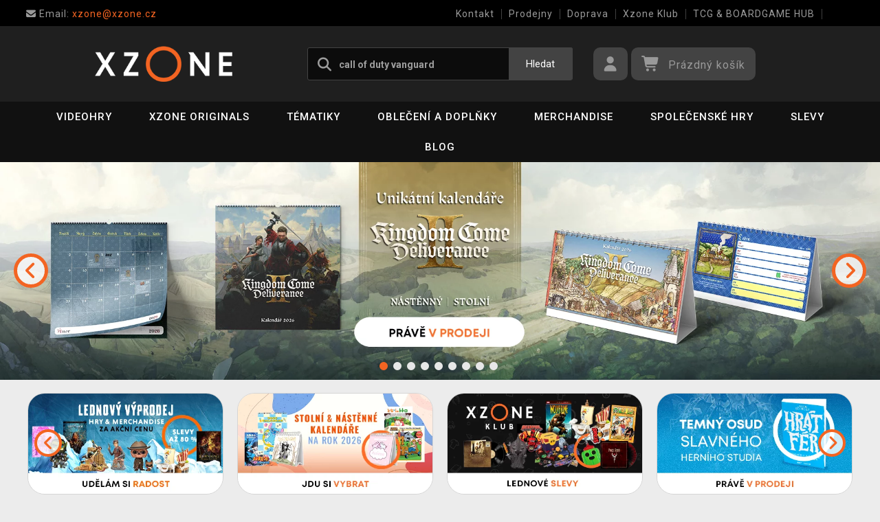

--- FILE ---
content_type: text/html; charset=utf-8
request_url: https://www.xzone.cz/?term=call+of+duty+vanguard&page=3
body_size: 23133
content:
<!DOCTYPE html>
<html xmlns="http://www.w3.org/1999/xhtml" lang="cs" xml:lang="cs" dir="ltr">
<head>
<meta charset="utf-8">
<meta http-equiv="X-UA-Compatible" content="IE=edge">
<meta name="referrer" content="strict-origin-when-cross-origin">
<meta name="viewport" content="width=device-width, initial-scale=1, user-scalable=1, maximum-scale=5, minimum-scale=1">
<meta name="robots" content="all, follow, max-image-preview:large" />
<meta name="author" content="Xzone.cz">
<meta name="copyright" content="Xzone.cz">
<meta name="google-site-verification" content="XSvjMginOaO5bytMbWR1Rz6T9PgNFWXoEz2YF7-8olc">
<title>Xzone.cz - S námi příběhy nekončí</title>
<meta name="description" lang="cs" content="Xzone.cz - S námi příběhy nekončí - Počítačové a konzolové hry pro PS5, PS4, Xbox, Nintendo Switch. Ideální dárky pro fanoušky filmů, her, seriálů. Široká nabíd">
<meta name="keywords" lang="cs" content="Počítačové hry, konzolové hry, pc, playstation, ps5, ps4, ps3, xbox one, xbox series x, xbox 360, nintendo switch, herní oblečení, trička pro hráče, sběratelské figurky">
<meta property="fb:app_id" content="2405036122882845">
<meta property="og:image" content="https://cdn.xzone.cz/images/logos/socials.png"><meta property="og:type" content="website">
<meta property="og:title" content="Xzone.cz - S námi příběhy nekončí">
<meta property="og:description" content="Xzone.cz - S námi příběhy nekončí - Počítačové a konzolové hry pro PS5, PS4, Xbox, Nintendo Switch. Ideální dárky pro fanoušky filmů, her, seriálů. Široká nabíd">
<meta property="og:url" content="https://www.xzone.cz/?term=call+of+duty+vanguard&page=3">
<meta property="mkt" content="">
<meta property="ga" content="G-V3M2TZF602"><meta property="title_short" content="Xzone.cz - S námi příběhy nekončí">
<meta property="description_short" content="Xzone.cz - S námi příběhy nekončí - Počítačové a konzolové hry pro PS5, PS4, Xbox, Nintendo Switch. Ideální dárky pro fanoušky filmů, her, seriálů. Široká nabíd">
<link rel="stylesheet" type="text/css" href="https://cdn.xzone.cz/css/font_awesome_5.8.1.css?v200" nonce="fc1012f9ad4453758c656d4de6b787f6" />
<link rel="stylesheet" type="text/css" href="https://cdn.xzone.cz/css/bootstrap.css?v200" nonce="fc1012f9ad4453758c656d4de6b787f6" />	
<link rel="stylesheet" type="text/css" href="https://cdn.xzone.cz/css/jquery-ui.min.css" nonce="fc1012f9ad4453758c656d4de6b787f6" />
<link rel="stylesheet" type="text/css" href="https://cdn.xzone.cz/css/magnific-popup.css?v200" nonce="fc1012f9ad4453758c656d4de6b787f6" />
<link rel="stylesheet" type="text/css" href="https://cdn.xzone.cz/css/custom.css?v332" nonce="fc1012f9ad4453758c656d4de6b787f6" />
<link rel="stylesheet" type="text/css" href="https://cdn.xzone.cz/css/responsive.css?v206" nonce="fc1012f9ad4453758c656d4de6b787f6" />
<link rel="stylesheet" type="text/css" href="https://cdn.xzone.cz/css/autocomplete.css?v200" nonce="fc1012f9ad4453758c656d4de6b787f6" />
<link rel="stylesheet" type="text/css" href="https://cdn.xzone.cz/css/cookieconsent.css" nonce="fc1012f9ad4453758c656d4de6b787f6" />
<link rel="stylesheet" type="text/css" href="https://cdn.xzone.cz/css/owl.carousel.css" nonce="fc1012f9ad4453758c656d4de6b787f6" />
<link rel="stylesheet" type="text/css" href="https://cdn.xzone.cz/css/katalog.css?v227" nonce="fc1012f9ad4453758c656d4de6b787f6" />
<link rel="stylesheet" type="text/css" href="https://cdn.xzone.cz/css/template.css?v206" nonce="fc1012f9ad4453758c656d4de6b787f6" />
<link rel="apple-touch-icon" href="https://cdn.xzone.cz/images/favicons/apple-touch-icon_0.png">
<link rel="icon" type="image/png" sizes="32x32" href="https://cdn.xzone.cz/images/favicons/favicon-32x32_0.png">
<link rel="icon" type="image/png" sizes="16x16" href="https://cdn.xzone.cz/images/favicons/favicon-16x16_0.png">
<link rel="manifest" href="https://cdn.xzone.cz/images/favicons/site_0.webmanifest">
<link rel="mask-icon" href="https://cdn.xzone.cz/images/favicons/safari-pinned-tab_0.svg" color="#5bbad5">
<meta name="msapplication-TileColor" content="#da532c">
<meta name="theme-color" content="#000000">
</head>
    	<body class="homepage" itemscope itemtype="https://schema.org/WebSite">
		<meta itemprop="url" content="https://www.xzone.cz/">		
		
	<!-- Header START -->
	<header class="navbar navbar-custom container-full-sm" id="header" search-service="elastic">
					<!-- Vrchni pruh hlavičky START -->
						<div class="header-top">
							<div class="container">
								<div class="row">
									<div class="col-md-6 col-sm-4 col-2"><div class="top-left-link left-side">
											<ul>
												<li class="info-link">
													<a href="mailto:xzone@xzone.cz" title="Email"><i class="fas fa-envelope"></i>
													<span> Email: </span>xzone@xzone.cz</a>
												</li>
											</ul>
										</div>	</div>
									<div class="col-md-6 col-sm-8 col-10">
										<div class="top-right-link right-side">
											<ul>
			
												<li class="info-link-grey">
													<a href="https://www.xzone.cz/contact_us.php" title="Jak nás kontaktovat">Kontakt</a>
												</li>
												<li class="info-link-grey">
													<a href="https://www.xzone.cz/prodejny.php" title="Seznam našich prodejen">Prodejny</a>
												</li>
												<li class="info-link-grey">
													<a href="https://www.xzone.cz/info.php#doprava_a_zpusob_platby" title="Způsoby doručení zboží">Doprava</a>
												</li>
												<li class="info-link-grey">
													<a href="https://www.xzone.cz/xzone-klub" title="Výhody pro registrované zákazníky">Xzone Klub</a>
												</li>
				
												<li class="info-link-grey">
													<a href="https://www.xzone.cz/herna-xzone-brno-klub" title="Herna Magic the Gathering v Brně">TCG & BOARDGAME HUB</a>
												</li>
												<li class="info-link-grey">
													<a href="https://www.xzone.cz/vykup-her.php" title="Výkup her (bazar)">Výkup her (bazar)</a>
												</li>
											</ul>
										</div>
									</div>
								</div>
							</div>
						</div>
						<!-- Vrchni pruh hlavičky END -->
						
				<!-- Prostřední pruh hlavičky START -->
				<div class="header-middle">
					<div class="container">
						<div class="row">
							<div class="col col-md-4 order-1-sm pr-0">
								<div class="header-middle-left">
									<div class="navbar-header">
										<a class="navbar-brand page-scroll" href="https://www.xzone.cz/">
											<img alt="Xzone.cz" title="Xzone.cz" src="https://cdn.xzone.cz/images/logos/logo_xzone_2023.png" class="main_logo" width="220" height="57"	>
											<input type="hidden" id="main_lang" value="cs">
											<input type="hidden" id="jazyk_z_url_s_lomitkem" value="">
											<input type="hidden" id="main_country" value="CZ">
											<input type="hidden" id="main_curr" value="CZK">
											<input type="hidden" id="main_curr_symbol" value="Kč">
											<input type="hidden" id="main_ammount_symbol" value="ks">
											<input type="hidden" id="store_id" value="0">
											<input type="hidden" id="store_name" value="Xzone.cz">
										</a> 
									</div>
								</div>
							</div>
							<div class="col-12 order-3-sm col-sm-12 col-md-4 search-holder">
								<div class="search">
									<div class="search-inner center-sm">
										<div class="row">
											<div class="col-xl-12">
												<div class="search-bg">
													<div class="row">
														<div class="col-12">
																<form method="GET" action="https://www.xzone.cz/katalog.php" id="search_form" itemprop="potentialAction" itemscope itemtype="https://schema.org/SearchAction">
																	<meta itemprop="target" content="https://www.xzone.cz/katalog.php?term={term}">
																	<div class="search-box">
																		<input itemprop="query-input" type="text" id="game" name="term" placeholder="Copak hledáte?" value="call of duty vanguard" autocomplete="off" maxlength="30">
																		<button id="search_button" title="Hledat" class="btn-grey">Hledat</button>
																		<i class="fas fa-search"></i>
																	</div>
																</form>
														</div>
													</div>
												</div>
											</div>
										</div>
									</div>
								</div>
							</div>
							<div class="col-md-4 order-2-sm right-nav"><div class="right-side header-right-link">
									<ul>
										<li class="account-icon">
											<a class="btn-grey-dark btn" title="Přihlaste se na svůj účet" id="login_btn"> 
												<i class="fas fa-user"></i>
											</a>							
										</li><li class="cart-icon">
										<div id="cart-inner">
											<a id="cartButton" class="btn-grey-dark btn"  rel="nofollow"> 
												<i class="fas fa-shopping-cart"></i>
												<span class="d-none d-lg-inline-block">&nbsp;<span id="cartSum" title="Pro splnění mise jej musíte naplnit">Prázdný košík</span></span>
											</a></div></li>
										<li class="side-toggle">
											<a class="navbar-toggle btn btn-grey collapsed" data-target=".navbar-collapse" id="navbar-toggle" data-toggle="collapse">
												<i class="fas fa-bars"></i>
											</a>
										</li>
									</ul>
								</div>
							</div>
						</div>
					</div>
				</div>
				<!-- Prostřední pruh hlavičky END --><!-- Spodní pruh hlavičky START -->
				<div class="header-bottom">
					<div class="container position-s">
						<div class="header-line">
							<div class="row">
								<div class="col-12 align-center left-sm position-initial">
									<div id="menu" class="navbar-collapse collapse">
										<ul class="nav navbar-nav">
											<li class="level">
												<div class="level-wrap">
												<a class="page-scroll" >Videohry</a>
												<i class="fas fa-plus opener"></i>
												</div>
												<div class="megamenu full mobile-sub-menu">
													<div class="menu-container">
														<div class="megamenu-inner">
															<div class="megamenu-inner-top">
																<div class="row">
																	<div class="col-lg-12">
																		<div class="row">
																			<div class="col-lg-3 level2 "><a href="https://www.xzone.cz/playstation"><span>PlayStation</span></a>
																				<ul class="sub-menu-level2 ">
																					<li class="level3 "><a href="https://www.xzone.cz/playstation-5-ps5-konzole">Konzole</a></li>
																					<li class="level3 "><a href="https://www.xzone.cz/playstation-5-ps5-hry">PS5 hry</a></li>
																					<li class="level3 "><a href="https://www.xzone.cz/playstation-4-ps4-hry">PS4 hry</a></li>
																					<li class="level3 "><a href="https://www.xzone.cz/playstation-5-ps5-hry?sort=date_desc&s=60&page=1&term=&c=718&f=JTdCJTIyZiUyMiUzQSU1QiUyMm1vcmUlM0FwcmVzYWxlJTIyJTVEJTdE">Předobjednávky</a></li>
																					<li class="level3 "><a href="https://www.xzone.cz/playstation-5-ps5-prislusenstvi">Příslušenství</a></li>
																					<li class="level3 "><a href="https://www.xzone.cz/katalog.php?p=1&s=60&term=&sort=price_desc&page=1&f=JTdCJTIyZiUyMiUzQSU1QiUyMjIlM0EyNTk4JTIyJTVEJTdE">PlayStation VR2</a></li>
																					<li class="level3 "><a href="https://www.xzone.cz/katalog.php?s=60&c=863&term=&sort=sells_desc&page=1&f=JTdCJTIyZiUyMiUzQSU1QiU1RCU3RA==">PlayStation Dárkové karty</a></li>
																					<li class="level3 "><a href="https://www.xzone.cz/katalog.php?page=1&c=714&term=&s=60&f=JTdCJTIyZiUyMiUzQSU1QiUyMm1vcmUlM0FiYXphciUyMiU1RCU3RA==">Bazarové hry</a></li>
																					<li class="level3 "><a href="https://www.xzone.cz/vykup-her.php">Výkup her (bazar)</a></li>
																				</ul>
																			</div>
																			<div class="col-lg-3 level2 "><a href="https://www.xzone.cz/nintendo"><span>Nintendo Switch</span></a>
																				<ul class="sub-menu-level2 ">
																					<li class="level3 "><a href="https://www.xzone.cz/nintendo-nintendo-switch-2?sort=date_desc&s=60&page=1&term=&c=1207">Nintendo Switch 2</a></li>
																					<li class="level3 "><a href="https://www.xzone.cz/nintendo-switch-2-switch-2-konzole?sort=date_desc&s=60&page=1&term=&c=1209">Konzole Switch 2</a></li>
																					<li class="level3 "><a href="https://www.xzone.cz/nintendo-switch-switch-konzole?sort=sells_desc&s=60&page=1&term=&c=486">Konzole Switch</a></li>
																					<li class="level3 "><a href="https://www.xzone.cz/nintendo-switch-2-switch-2-hry?sort=date_desc&s=60&page=1&term=&c=1208">Hry na Switch 2</a></li>
																					<li class="level3 "><a href="https://www.xzone.cz/nintendo-switch-switch-hry">Hry na Switch</a></li>
																					<li class="level3 "><a href="https://www.xzone.cz/nintendo-switch-switch-hry?sort=date_desc&s=60&page=1&term=&c=773&f=JTdCJTIyZiUyMiUzQSU1QiUyMm1vcmUlM0FiYXphciUyMiU1RCU3RA==">Bazarové hry</a></li>
																					<li class="level3 "><a href="https://www.xzone.cz/nintendo-switch-switch-hry?sort=date_desc&s=60&page=1&term=&c=773&f=JTdCJTIyZiUyMiUzQSU1QiUyMm1vcmUlM0FwcmVzYWxlJTIyJTVEJTdE">Předobjednávky</a></li>
																					<li class="level3 "><a href="https://www.xzone.cz/nintendo-switch-switch-prislusenstvi?sort=sells_desc&s=60&page=1&term=&c=496">Příslušenství</a></li>
																					<li class="level3 "><a href="https://www.xzone.cz/switch-prislusenstvi-pouzdra-a-obaly?sort=sells_desc&s=60&page=1&term=&c=782">Pouzdra a obaly</a></li>
																					<li class="level3 "><a href="https://www.xzone.cz/vykup-her.php">Výkup her (bazar)</a></li>
																				</ul>
																			</div>
																			<div class="col-lg-3 level2 "><a href="https://www.xzone.cz/pc"><span>PC</span></a>
																				<ul class="sub-menu-level2 ">
																					<li class="level3 "><a href="https://www.xzone.cz/pc-pc-hry?sort=date_desc&s=60&page=1&term=&c=21">Hry (v krabičce)</a></li>
																					<li class="level3 "><a href="https://www.xzone.cz/https://www.xzone.cz/pc-pc-hry-ke-stazeni?sort=date_desc&s=60&term=&c=226&page=1&f=JTdCJTIyZiUyMiUzQSU1QiUyMm1vcmUlM0FzdG9jayUyMiU1RCU3RA==">Hry (ke stažení)</a></li>
																					<li class="level3 "><a href="https://www.xzone.cz/pc-pc-hry?page=1&term=&c=21&s=60&f=JTdCJTIyZiUyMiUzQSU1QiUyMm1vcmUlM0FwcmVzYWxlJTIyJTVEJTdE">Předobjednávky</a></li>
																					<li class="level3 "><a href="https://www.xzone.cz/pc-prislusenstvi?sort=date_desc&s=60&page=1&term=&c=76">Příslušenství</a></li>
																					<li class="level3 "><a href="https://www.xzone.cz/prislusenstvi-podlozky-pod-mys?sort=date_desc&s=60&page=1&term=&c=146">Podložky pod myš</a></li>
																					<li class="level3 "><a href="https://www.xzone.cz/katalog.php?s=30&page=1&c=473&term=">Retro herní konzole</a></li>
																				</ul>
																			</div>
																			<div class="col-lg-3 level2 "><a href="https://www.xzone.cz/xbox"><span>Xbox</span></a>
																				<ul class="sub-menu-level2 ">
																					<li class="level3 "><a href="https://www.xzone.cz/xbox-series-xs-konzole?sort=sells_desc&s=60&page=1&term=&c=677">Konzole</a></li>
																					<li class="level3 "><a href="https://www.xzone.cz/xbox-series-xs-hry?sort=date_desc&s=60&page=1&term=&c=755">Hry</a></li>
																					<li class="level3 "><a href="https://www.xzone.cz/xbox-series-xs-hry?sort=date_desc&s=60&page=1&term=&c=755&f=JTdCJTIyZiUyMiUzQSU1QiUyMm1vcmUlM0FwcmVzYWxlJTIyJTVEJTdE">Předobjednávky</a></li>
																					<li class="level3 "><a href="https://www.xzone.cz/xbox-series-xs-prislusenstvi?sort=date_asc&s=60&page=1&term=&c=678">Příslušenství</a></li>
																					<li class="level3 "><a href="https://www.xzone.cz/katalog.php?page=1&c=715&term=&s=60&f=JTdCJTIyZiUyMiUzQSU1QiUyMm1vcmUlM0FiYXphciUyMiU1RCU3RA==">Bazarové hry</a></li>
																				</ul>
																			</div>
																		</div>
																	</div>
																</div>
															</div>
														</div>
													</div>
												</div>
											</li>
											<li class="level">
												<div class="level-wrap">
												<a class="page-scroll" href="https://www.xzone.cz/katalog.php?s=60&page=1&c=1258&term=">Xzone Originals</a>
												</div>
											</li>
											<li class="level">
												<div class="level-wrap">
												<a class="page-scroll" href="https://www.xzone.cz/tematiky">Tématiky</a>
												<i class="fas fa-plus opener"></i>
												</div>
												<div class="megamenu full mobile-sub-menu">
													<div class="menu-container">
														<div class="megamenu-inner">
															<div class="megamenu-inner-top">
																<div class="row">
																	<div class="col-lg-12">
																		<div class="row">
																			<div class="col-lg-3 level2 "><a href="https://www.xzone.cz/herni"><span>Herní</span></a>
																				<ul class="sub-menu-level2 ">
																					<li class="level3 "><a href="https://www.xzone.cz/kingdomcomedeliverance?sort=date_desc&s=60&term=&page=1&f=JTdCJTIyZiUyMiUzQSU1QiUyMnBsYXRmb3JtYSUzQU1FUkNIJTIyJTJDJTIyMTMlM0E4NDIlMjIlNUQlN0Q=">Kingdom Come: Deliverance II</a></li>
																					<li class="level3 "><a href="https://www.xzone.cz/assassinscreed">Assassins Creed</a></li>
																					<li class="level3 "><a href="https://www.xzone.cz/cyberpunk-21">Cyberpunk 2077</a></li>
																					<li class="level3 "><a href="https://www.xzone.cz/darksouls">Dark Souls</a></li>
																					<li class="level3 "><a href="https://www.xzone.cz/diablo-22">Diablo</a></li>
																					<li class="level3 "><a href="https://www.xzone.cz/doom-22">Doom</a></li>
																					<li class="level3 "><a href="https://www.xzone.cz/fallout-22">Fallout</a></li>
																					<li class="level3 "><a href="https://www.xzone.cz/minecraft-23">Minecraft</a></li>
																					<li class="level3 "><a href="https://www.xzone.cz/pokemon-21">Pokémon</a></li>
																					<li class="level3 "><a href="https://www.xzone.cz/zaklinac-22">Zaklínač</a></li>
																					<li class="level3 "><a href="https://www.xzone.cz/herni">další...</a></li>
																				</ul>
																			</div>
																			<div class="col-lg-3 level2 "><a href="https://www.xzone.cz/filmove"><span>Filmové a Seriálové</span></a>
																				<ul class="sub-menu-level2 ">
																					<li class="level3 "><a href="https://www.xzone.cz/dccomics">DC Comics</a></li>
																					<li class="level3 "><a href="https://www.xzone.cz/disney-21">Disney</a></li>
																					<li class="level3 "><a href="https://www.xzone.cz/harry">Harry Potter</a></li>
																					<li class="level3 "><a href="https://www.xzone.cz/lordoftherings">Lord of the Rings</a></li>
																					<li class="level3 "><a href="https://www.xzone.cz/themandalorian-21">The Mandalorian</a></li>
																					<li class="level3 "><a href="https://www.xzone.cz/marvel-21">Marvel</a></li>
																					<li class="level3 "><a href="https://www.xzone.cz/starwars">Star Wars</a></li>
																					<li class="level3 "><a href="https://www.xzone.cz/strangerthings">Stranger things</a></li>
																					<li class="level3 "><a href="https://www.xzone.cz/zaklinacnetflix-21">Zaklínač</a></li>
																					<li class="level3 "><a href="https://www.xzone.cz/filmove">další...</a></li>
																				</ul>
																			</div>
																			<div class="col-lg-3 level2 "><a href="https://www.xzone.cz/anime"><span>Anime a Manga</span></a>
																				<ul class="sub-menu-level2 ">
																					<li class="level3 "><a href="https://www.xzone.cz/attackontitan">Attack on Titan</a></li>
																					<li class="level3 "><a href="https://www.xzone.cz/deathnote">Death Note</a></li>
																					<li class="level3 "><a href="https://www.xzone.cz/demonslayer">Demon Slayer</a></li>
																					<li class="level3 "><a href="https://www.xzone.cz/dragonballz">Dragon Ball</a></li>
																					<li class="level3 "><a href="https://www.xzone.cz/hunterxhunter"> Hunter x Hunter</a></li>
																					<li class="level3 "><a href="https://www.xzone.cz/jujutsukaisen">Jujutsu Kaisen</a></li>
																					<li class="level3 "><a href="https://www.xzone.cz/myheroacademia">My Hero Academia</a></li>
																					<li class="level3 "><a href="https://www.xzone.cz/naruto-22">Naruto</a></li>
																					<li class="level3 "><a href="https://www.xzone.cz/onepiece">One Piece</a></li>
																					<li class="level3 "><a href="https://www.xzone.cz/anime">další...</a></li>
																				</ul>
																			</div>
																			<div class="col-lg-3 level2 "><a href="https://www.xzone.cz/xzoneoriginals"><span>Xzone Originals</span></a>
																				<ul class="sub-menu-level2 ">
																					<li class="level3 "><a href="https://www.xzone.cz/xzoneoriginals?sort=date_desc&s=60&term=&page=1&f=JTdCJTIyZiUyMiUzQSU1QiUyMjEzJTNBOTEzJTIyJTJDJTIyNSUzQTExOTklMjIlNUQlN0Q=">Parfémy</a></li>
																					<li class="level3 "><a href="https://www.xzone.cz/xzoneoriginals?sort=date_desc&s=60&page=1&term=&f=JTdCJTIyZiUyMiUzQSU1QiUyMjEzJTNBOTEzJTIyJTJDJTIyNSUzQTIxNyUyMiU1RCU3RA==">Ponožky</a></li>
																					<li class="level3 "><a href="https://www.xzone.cz/xzoneedice">Herní edice</a></li>
																					<li class="level3 "><a href="https://www.xzone.cz/katalog.php?p=1&s=60&page=1&term=&f=JTdCJTIyZiUyMiUzQSU1QiUyMjUlM0EzMzQlMjIlMkMlMjIxMyUzQTkxMyUyMiU1RCU3RA==">Piny a odznaky</a></li>
																					<li class="level3 "><a href="https://www.xzone.cz/katalog.php?term=xzone+originals+tričko&s=60&page=1&f=JTdCJTIyZiUyMiUzQSU1QiUyMjEzJTNBOTEzJTIyJTJDJTIyNSUzQTEyNCUyMiU1RCU3RA==">Trička</a></li>
																					<li class="level3 "><a href="https://www.xzone.cz/katalog.php?term=zarámovaný&f=JTdCJTIyZiUyMiUzQSU1QiUyMjEzJTNBOTEzJTIyJTVEJTdE">Zarámované plakáty</a></li>
																					<li class="level3 "><a href="https://www.xzone.cz/xzoneoriginals?sort=date_desc&s=60&page=1&term=&f=JTdCJTIyZiUyMiUzQSU1QiUyMjEzJTNBOTEzJTIyJTJDJTIyNSUzQTgzJTIyJTVEJTdE">Hrnky</a></li>
																					<li class="level3 "><a href="https://www.xzone.cz/katalog.php?term=myš&f=JTdCJTIyZiUyMiUzQSU1QiUyMjEzJTNBOTEzJTIyJTVEJTdE">Podložky pod myš</a></li>
																				</ul>
																			</div>
																		</div>
																	</div>
																</div>
															</div>
														</div>
													</div>
												</div>
											</li>
											<li class="level">
												<div class="level-wrap">
												<a class="page-scroll" href="https://www.xzone.cz/obleceni-a-doplnky">Oblečení a doplňky</a>
												<i class="fas fa-plus opener"></i>
												</div>
												<div class="megamenu full mobile-sub-menu">
													<div class="menu-container">
														<div class="megamenu-inner">
															<div class="megamenu-inner-top">
																<div class="row">
																	<div class="col-lg-12">
																		<div class="row">
																			<div class="col-lg-3 level2 "><a href="https://www.xzone.cz/obleceni-a-doplnky-panske-a-unisex"><span>Pánské a unisex</span></a>
																				<ul class="sub-menu-level2 ">
																					<li class="level3 herni-moda"><a href="https://www.xzone.cz/panske-a-unisex-tricka">Trička</a></li>
																					<li class="level3 herni-moda"><a href="https://www.xzone.cz/mystery-triko-21 ">Mystery tričko</a></li>
																					<li class="level3 herni-moda"><a href="https://www.xzone.cz/panske-a-unisex-mikiny-a-svetry">Mikiny a svetry</a></li>
																					<li class="level3 herni-moda"><a href="https://www.xzone.cz/doplnky-penezenky">Peněženky</a></li>
																					<li class="level3 herni-moda"><a href="https://www.xzone.cz/panske-a-unisex-ponozky">Ponožky</a></li>
																					<li class="level3 herni-moda"><a href="https://www.xzone.cz/panske-a-unisex-ksiltovky">Kšiltovky a snapbacky</a></li>
																					<li class="level3 herni-moda"><a href="https://www.xzone.cz/panske-a-unisex-bundy">Bundy</a></li>
																					<li class="level3 herni-moda"><a href="https://www.xzone.cz/doplnky-kravaty">Kravaty</a></li>
																					<li class="level3 herni-moda"><a href="https://www.xzone.cz/katalog.php?s=60&page=1&c=825&term=">Parfémy</a></li>
																					<li class="level3 herni-moda"><a href="https://www.xzone.cz/katalog.php?c=204&s=60&page=1&term=">Všechno oblečení</a></li>
																				</ul>
																			</div>
																			<div class="col-lg-3 level2 "><a href="https://www.xzone.cz/obleceni-a-doplnky-damske"><span>Dámské</span></a>
																				<ul class="sub-menu-level2 ">
																					<li class="level3 herni-moda"><a href="https://www.xzone.cz/damske-tricka">Trička</a></li>
																					<li class="level3 herni-moda"><a href="https://www.xzone.cz/damske-mikiny-a-svetry">Mikiny a svetry</a></li>
																					<li class="level3 herni-moda"><a href="https://www.xzone.cz/damske-doplnky-penezenky">Peněženky</a></li>
																					<li class="level3 herni-moda"><a href="https://www.xzone.cz/doplnky-nausnice">Náušnice</a></li>
																					<li class="level3 herni-moda"><a href="https://www.xzone.cz/doplnky-kabelky">Kabelky</a></li>
																					<li class="level3 herni-moda"><a href="https://www.xzone.cz/doplnky-parfemy?sort=date_desc&s=60&page=1&term=&c=813&f=JTdCJTIyZiUyMiUzQSU1QiUyMjEwJTNBNTQ3JTIyJTVEJTdE">Parfémy</a></li>
																				</ul>
																			</div>
																			<div class="col-lg-3 level2 "><a href="https://www.xzone.cz/obleceni-a-doplnky-detske"><span>Dětské</span></a>
																				<ul class="sub-menu-level2 ">
																					<li class="level3 herni-moda"><a href="https://www.xzone.cz/detske-tricka?sort=date_desc&s=60&page=1&term=&c=554">Trička</a></li>
																					<li class="level3 herni-moda"><a href="https://www.xzone.cz/katalog.php?term=mikina&f=JTdCJTIyZiUyMiUzQSU1QiUyMjExJTNBMTA4MiUyMiU1RCU3RA==">Mikiny</a></li>
																					<li class="level3 herni-moda"><a href="https://www.xzone.cz/katalog.php?p=1&s=60&f=JTdCJTIyZiUyMiUzQSU1QiUyMjUlM0EyNTExJTIyJTVEJTdE&page=1&term=">Batohy</a></li>
																					<li class="level3 herni-moda"><a href="https://www.xzone.cz/katalog.php?p=1&s=60&f=JTdCJTIyZiUyMiUzQSU1QiUyMjUlM0EyNTE3JTIyJTVEJTdE&page=1&term=">Čepice a šály</a></li>
																					<li class="level3 herni-moda"><a href="https://www.xzone.cz/detske-pyzama?sort=date_desc&s=60&page=1&term=&c=558">Pyžama</a></li>
																					<li class="level3 herni-moda"><a href="https://www.xzone.cz/promo/inspirace-tipy-darky-pro-deti.php">Dárky pro děti</a></li>
																				</ul>
																			</div>
																			<div class="col-lg-3 level2 "><span>Ostatní</span>
																				<ul class="sub-menu-level2 ">
																					<li class="level3 herni-moda"><a href="https://www.xzone.cz/obleceni-a-doplnky-batohy-a-brasny?s=60&term=&c=560&sort=date_desc&page=1&f=JTdCJTIyZiUyMiUzQSU1QiU1RCU3RA==">Batohy a brašny</a></li>
																					<li class="level3 herni-moda"><a href="https://www.xzone.cz/doplnky-klicenky">Klíčenky</a></li>
																					<li class="level3 herni-moda"><a href="https://www.xzone.cz/panske-a-unisex-cepice-a-saly">Čepice a šály</a></li>
																					<li class="level3 herni-moda"><a href="https://www.xzone.cz/doplnky-piny-a-odznaky">Piny a odznaky</a></li>
																					<li class="level3 herni-moda"><a href="https://www.xzone.cz/damske-doplnky-privesky">Přívěsky</a></li>
																					<li class="level3 herni-moda"><a href="https://www.xzone.cz/katalog.php?s=60&page=1&c=810&term=">Deštníky</a></li>
																					<li class="level3 herni-moda"><a href="https://www.xzone.cz/doplnky-papuce">Pantofle a papuče</a></li>
																					<li class="level3 herni-moda"><a href="https://www.xzone.cz/panske-a-unisex-doplnky">Další doplňky</a></li>
																				</ul>
																			</div>
																		</div>
																	</div>
																</div>
															</div>
														</div>
													</div>
												</div>
											</li>
											<li class="level">
												<div class="level-wrap">
												<a class="page-scroll" href="https://www.xzone.cz/herni-predmety">Merchandise</a>
												<i class="fas fa-plus opener"></i>
												</div>
												<div class="megamenu full mobile-sub-menu">
													<div class="menu-container">
														<div class="megamenu-inner">
															<div class="megamenu-inner-top">
																<div class="row">
																	<div class="col-lg-12">
																		<div class="row">
																			<div class="col-lg-3 level2 "><a href="https://www.xzone.cz/herni-predmety-figurky"><span>Figurky</span></a>
																				<ul class="sub-menu-level2 ">
																					<li class="level3 herni-predmety"><a href="https://www.xzone.cz/figurky-pop-figurky">Funko POP! figurky</a></li>
																					<li class="level3 herni-predmety"><a href="https://www.xzone.cz/katalog.php?s=60&page=1&c=1032&term=">Youtooz figurky</a></li>
																					<li class="level3 herni-predmety"><a href="https://www.xzone.cz/figurky-figurky-a-sosky">Figurky a sošky</a></li>
																					<li class="level3 herni-predmety"><a href="https://www.xzone.cz/katalog.php?p=1&s=60&f=JTdCJTIyZiUyMiUzQSU1QiUyMjIlM0EyNTI4JTIyJTVEJTdE&page=1&term=">WOW! Pods (svítící)</a></li>
																					<li class="level3 herni-predmety"><a href="https://www.xzone.cz/figurky-cable-guy-stojanky">Cable guy (stojánky)</a></li>
																					<li class="level3 herni-predmety"><a href="https://www.xzone.cz/figurky-busty-a-velke-sochy">Velké sochy a busty</a></li>
																					<li class="level3 herni-predmety"><a href="https://www.xzone.cz/figurky-akcni-figurky">Akční figurky</a></li>
																					<li class="level3 herni-predmety"><a href="https://www.xzone.cz/figurky-pokladnicky">Pokladničky</a></li>
																					<li class="level3 herni-predmety"><a href="https://www.xzone.cz/figurky-blind-boxy-nahodne">Blind boxy (náhodné)</a></li>
																				</ul>
																			</div>
																			<div class="col-lg-3 level2 "><a href="https://www.xzone.cz/herni-predmety-domacnost"><span>Domácnost</span></a>
																				<ul class="sub-menu-level2 ">
																					<li class="level3 herni-predmety"><a href="https://www.xzone.cz/domacnost-hrnky-a-sklenice">Hrnky a sklenice</a></li>
																					<li class="level3 herni-predmety"><a href="https://www.xzone.cz/domacnost-lampicky">Lampičky a světla</a></li>
																					<li class="level3 herni-predmety"><a href="https://www.xzone.cz/katalog.php?s=60&page=1&c=912&term=">Cestovní hrnky</a></li>
																					<li class="level3 herni-predmety"><a href="https://www.xzone.cz/domacnost-lahve-na-piti">Láhve na pití</a></li>
																					<li class="level3 herni-predmety"><a href="https://www.xzone.cz/domacnost-misky-a-talire">Misky a talíře</a></li>
																					<li class="level3 herni-predmety"><a href="https://www.xzone.cz/domacnost-povleceni-deky-a-rucniky">Povlečení a deky</a></li>
																					<li class="level3 herni-predmety"><a href="https://www.xzone.cz/domacnost-polstare">Polštáře</a></li>
																					<li class="level3 herni-predmety"><a href="https://www.xzone.cz/katalog.php?s=60&page=1&c=1019&term=">Ručníky</a></li>
																					<li class="level3 herni-predmety"><a href="https://www.xzone.cz/domacnost-stojanky-na-ovladac">Stojánky na ovladač</a></li>
																					<li class="level3 herni-predmety"><a href="https://www.xzone.cz/domacnost-rohozky">Rohožky</a></li>
																				</ul>
																			</div>
																			<div class="col-lg-3 level2 "><a href="https://www.xzone.cz/herni-predmety-knihy-a-komiksy"><span>Knihy a komiksy</span></a>
																				<ul class="sub-menu-level2 ">
																					<li class="level3 herni-predmety"><a href="https://www.xzone.cz/katalog.php?s=60&page=1&c=1014&term=">Manga</a></li>
																					<li class="level3 herni-predmety"><a href="https://www.xzone.cz/knihy-a-komiksy-komiksy">Komiksy</a></li>
																					<li class="level3 herni-predmety"><a href="https://www.xzone.cz/knihy-a-komiksy-artbooky">Artbooky</a></li>
																					<li class="level3 herni-predmety"><a href="https://www.xzone.cz/knihy-a-komiksy-beletrie">Beletrie a další</a></li>
																					<li class="level3 herni-predmety"><a href="https://www.xzone.cz/knihy-a-komiksy-herni-prirucky-a-pruvodci">Herní příručky a průvodci</a></li>
																					<li class="level3 herni-predmety"><a href="https://www.xzone.cz/knihy-a-komiksy-kucharky?sort=date_desc&s=60&page=1&term=&c=914">Kuchařky</a></li>
																				</ul>
																			</div>
																			<div class="col-lg-3 level2 "><span>Ostatní</span>
																				<ul class="sub-menu-level2 ">
																					<li class="level3 herni-predmety"><a href="https://www.xzone.cz/katalog.php?s=60&page=1&c=1024&term=">Adventní kalendáře</a></li>
																					<li class="level3 herni-predmety"><a href="https://www.xzone.cz/herni-predmety-soundtracky?s=60&page=1&term=&c=853">Soundtracky na vinylu</a></li>
																					<li class="level3 herni-predmety"><a href="https://www.xzone.cz/katalog.php?s=30&page=1&c=1071&term=">Výhodné dárkové sety</a></li>
																					<li class="level3 herni-predmety"><a href="https://www.xzone.cz/katalog.php?p=1&s=60&f=JTdCJTIyZiUyMiUzQSU1QiUyMjIlM0EyNTEwJTIyJTVEJTdE&page=1&term=">Poškozený obal (a snížená cena)</a></li>
																					<li class="level3 herni-predmety"><a href="https://www.xzone.cz/herni-predmety-plakaty">Plakáty a obrazy</a></li>
																					<li class="level3 herni-predmety"><a href="https://www.xzone.cz/spolecenske-hry-puzzle">Puzzle</a></li>
																					<li class="level3 herni-predmety"><a href="https://www.xzone.cz/herni-predmety-hracky-a-plysaci?s=60&term=&c=150&sort=date_desc&page=1&f=JTdCJTIyZiUyMiUzQSU1QiU1RCU3RA==">Plyšáci a hračky</a></li>
																					<li class="level3 herni-predmety"><a href="https://www.xzone.cz/herni-predmety-drevene-stavebnice">Dřevěné stavebnice</a></li>
																					<li class="level3 herni-predmety"><a href="https://www.xzone.cz/doplnky-kalendare">Kalendáře</a></li>
																					<li class="level3 herni-predmety"><a href="https://www.xzone.cz/katalog.php?p=1&s=60&term=&page=1&f=JTdCJTIyZiUyMiUzQSU1QiUyMnBsYXRmb3JtYSUzQU1FUkNIJTIyJTJDJTIyMiUzQTI5MiUyMiU1RCU3RA==">Anime merchandise</a></li>
																					<li class="level3 herni-predmety"><a href="https://www.xzone.cz/doplnky-samolepky-a-magnety">Samolepky a magnety</a></li>
																					<li class="level3 herni-predmety"><a href="https://www.xzone.cz/herni-predmety-darkove-poukazy?sort=date_asc&s=60&page=1&term=&c=989">Dárkové Xzone poukazy</a></li>
																				</ul>
																			</div>
																		</div>
																	</div>
																</div>
															</div>
														</div>
													</div>
												</div>
											</li>
											<li class="level">
												<div class="level-wrap">
												<a class="page-scroll" href="https://www.xzone.cz/spolecenske-hry">Společenské hry</a>
												<i class="fas fa-plus opener"></i>
												</div>
												<div class="megamenu full mobile-sub-menu">
													<div class="menu-container">
														<div class="megamenu-inner">
															<div class="megamenu-inner-top">
																<div class="row">
																	<div class="col-lg-12">
																		<div class="row">
																			<div class="col-lg-3 level2 "><a href="https://www.xzone.cz/spolecenske-hry-deskove-hry"><span>Deskové a karetní hry</span></a>
																				<ul class="sub-menu-level2 ">
																					<li class="level3 deskove-hry"><a href="https://www.xzone.cz/spolecenske-hry-karetni-hry?sort=date_desc&s=60&page=1&term=&c=113">Karetní hry</a></li>
																					<li class="level3 deskove-hry"><a href="https://www.xzone.cz/deskove-hry-party-hry?sort=date_desc&s=60&page=1&term=&c=786">Párty hry</a></li>
																					<li class="level3 deskove-hry"><a href="https://www.xzone.cz/deskove-hry-strategicke-hry?sort=date_desc&s=60&page=1&term=&c=788">Strategické hry</a></li>
																					<li class="level3 deskove-hry"><a href="https://www.xzone.cz/deskove-a-karetni-hry-pribehovekampanove?sort=date_desc&s=60&page=1&term=&c=1186">Příběhové/Kampaňové hry</a></li>
																					<li class="level3 deskove-hry"><a href="https://www.xzone.cz/deskove-hry-rodinne-hry?sort=date_desc&s=60&page=1&term=&c=787">Rodinné hry</a></li>
																					<li class="level3 deskove-hry"><a href="https://www.xzone.cz/deskove-a-karetni-hry-solo-hry?sort=date_desc&s=60&page=1&term=&c=1188">Hry pro jednoho</a></li>
																					<li class="level3 deskove-hry"><a href="https://www.xzone.cz/deskove-a-karetni-hry-hry-pro-dva?sort=date_desc&s=60&page=1&term=&c=1189">Hry pro dva</a></li>
																					<li class="level3 deskove-hry"><a href="https://www.xzone.cz/deskove-a-karetni-hry-podle-temat?sort=date_desc&s=60&page=1&term=&c=1190">Podle témat</a></li>
																				</ul>
																			</div>
																			<div class="col-lg-3 level2 "><a href="https://www.xzone.cz/spolecenske-hry-sberatelske-hry"><span>Sběratelské hry</span></a>
																				<ul class="sub-menu-level2 ">
																					<li class="level3 deskove-hry"><a href="https://www.xzone.cz/sberatelske-hry-pokemon-tcg?s=60&term=&c=725&sort=date_desc&page=1&f=JTdCJTIyZiUyMiUzQSU1QiU1RCU3RA==">Pokémon TCG</a></li>
																					<li class="level3 deskove-hry"><a href="https://www.xzone.cz/sberatelske-hry-magic-the-gathering?s=60&term=&c=724&sort=date_desc&page=1&f=JTdCJTIyZiUyMiUzQSU1QiU1RCU3RA==">Magic: The Gathering</a></li>
																					<li class="level3 deskove-hry"><a href="https://www.xzone.cz/sberatelske-hry-one-piece-tcg?sort=date_desc&s=60&page=1&term=&c=1058">One Piece TCG</a></li>
																					<li class="level3 deskove-hry"><a href="https://www.xzone.cz/sberatelske-hry-riftbound-league-of-legends-tcg?sort=date_desc&s=60&page=1&term=&c=1206">Riftbound TCG</a></li>
																					<li class="level3 deskove-hry"><a href="https://www.xzone.cz/sberatelske-hry-lorcana-tcg?sort=date_desc&s=60&page=1&term=&c=1038">Lorcana TCG</a></li>
																					<li class="level3 deskove-hry"><a href="https://www.xzone.cz/sberatelske-hry-star-wars-unlimited?sort=date_desc&s=60&page=1&term=&c=1040">Star Wars: Unlimited</a></li>
																					<li class="level3 deskove-hry"><a href="https://www.xzone.cz/sberatelske-hry-altered-tcg?sort=date_desc&s=60&page=1&term=&c=1080">Altered TCG</a></li>
																					<li class="level3 deskove-hry"><a href="https://www.xzone.cz/sberatelske-hry-flesh-and-blood-tcg?sort=date_desc&s=60&page=1&term=&c=916">Flesh and Blood</a></li>
																				</ul>
																			</div>
																			<div class="col-lg-3 level2 "><a href="https://www.xzone.cz/spolecenske-hry-figurkove-hry-wargaming"><span>Figurkové hry a D&D</span></a>
																				<ul class="sub-menu-level2 ">
																					<li class="level3 deskove-hry"><a href="https://www.xzone.cz/figurkove-hry-wargaming-warhammer-40000?sort=date_desc&s=60&page=1&term=&c=1092">Warhammer 40,000</a></li>
																					<li class="level3 deskove-hry"><a href="https://www.xzone.cz/figurkove-hry-wargaming-age-of-sigmar?sort=date_desc&s=60&page=1&term=&c=1132">Age of Sigmar</a></li>
																					<li class="level3 deskove-hry"><a href="https://www.xzone.cz/figurkove-hry-wargaming-the-horus-heresy?sort=date_desc&s=60&page=1&term=&c=1138">The Horus Heresy</a></li>
																					<li class="level3 deskove-hry"><a href="https://www.xzone.cz/figurkove-hry-wargaming-the-old-world?sort=date_desc&s=60&page=1&term=&c=1139">The Old World</a></li>
																					<li class="level3 deskove-hry"><a href="https://www.xzone.cz/figurkove-hry-wargaming-middleearth?sort=date_desc&s=60&page=1&term=&c=1140">Middle-earth</a></li>
																					<li class="level3 deskove-hry"><a href="https://www.xzone.cz/dungeons-dragons?sort=date_desc&s=60&page=1&term=&c=1239">Dungeons & Dragons</a></li>
																					<li class="level3 deskove-hry"><a href="https://www.xzone.cz/figurkove-hry-wargaming-casopisy">Časopisy</a></li>
																					<li class="level3 deskove-hry"><a href="https://www.xzone.cz/figurkove-hry-wargaming-knihy-a-indexy">Knihy a indexy</a></li>
																				</ul>
																			</div>
																			<div class="col-lg-3 level2 "><a href="https://www.xzone.cz/spolecenske-hry-doplnky"><span>Doplňky</span></a>
																				<ul class="sub-menu-level2 ">
																					<li class="level3 deskove-hry"><a href="https://www.xzone.cz/doplnky-hraci-kostky">Hrací kostky</a></li>
																					<li class="level3 deskove-hry"><a href="https://www.xzone.cz/doplnky-obaly-a-krabicky-na-karty">Obaly a krabičky na karty</a></li>
																					<li class="level3 deskove-hry"><a href="https://www.xzone.cz/doplnky-herni-podlozky?sort=date_desc&s=60&page=1&term=&c=985">Herní podložky</a></li>
																					<li class="level3 deskove-hry"><a href="https://www.xzone.cz/doplnky-stojany-a-poradace">Alba a pořadače</a></li>
																					<li class="level3 deskove-hry"><a href="https://www.xzone.cz/spolecenske-hry-barvy-a-modelarstvi">Barvy a modelářství</a></li>
																				</ul>
																			</div>
																		</div>
																	</div>
																</div>
																<div class="row nav-banner-holder">
																	<div>
																		<div class="sub-menu-img">
																			<a href="https://www.xzone.cz/sberatelske-hry-magic-the-gathering?s=60&term=&c=724&sort=date_desc&page=1&f=JTdCJTIyZiUyMiUzQSU1QiU1RCU3RA=="> 
																				<img src="https://www.xzone.cz/images/big/hlavicka-magic-the-gathering_113505_1920.webp" alt="Hlavička: Magic: The Gathering" width="470" height="82" loading="lazy"> 
																			</a>
																		</div>
																	</div>
																	<div>
																		<div class="sub-menu-img">
																			<a href="https://www.xzone.cz/sberatelske-hry-lorcana-tcg?sort=date_desc&s=60&page=1&term=&c=1038"> 
																				<img src="https://www.xzone.cz/images/big/hlavicka-lorcana_112755_1920.webp" alt="Hlavička: Lorcana" width="470" height="82" loading="lazy"> 
																			</a>
																		</div>
																	</div></div>
															</div>
														</div>
													</div>
												</div>
											</li>
											<li class="level">
												<div class="level-wrap">
												<a class="page-scroll" href="https://www.xzone.cz/katalog.php?f=JTdCJTIyZiUyMiUzQSU1QiUyMm1vcmUlM0FkaXNjb3VudCUyMiU1RCU3RA==&s=60&page=1&term=">SLEVY</a>
												</div>
											</li>
											<li class="level">
												<div class="level-wrap">
												<a class="page-scroll" href="https://www.xzone.cz/blog">BLOG</a>
												</div>
											</li>
											<li class="level d-block d-lg-none">
												<a class="level-wrap page-scroll wo_submenu" href="https://www.xzone.cz/contact_us.php">Kontakt</a>
											</li><li class="level d-block d-lg-none"><a class="level-wrap page-scroll wo_submenu" href="https://www.xzone.cz/prodejny.php">Prodejny</a></li><li class="level d-block d-lg-none"><a class="level-wrap page-scroll wo_submenu" href="https://www.xzone.cz/info.php#doprava_a_zpusob_platby">Doprava</a></li><li class="level d-block d-lg-none"><a class="level-wrap page-scroll wo_submenu" href="https://www.xzone.cz/xzone-klub">Xzone Klub</a></li><li class="level d-block d-lg-none"><a class="level-wrap page-scroll wo_submenu" href="https://www.xzone.cz/herna-xzone-brno-klub">TCG & BOARDGAME HUB</a></li><li class="level d-block d-lg-none"><a class="level-wrap page-scroll wo_submenu" href="https://www.xzone.cz/vykup-her.php">Výkup her (bazar)</a></li>						</ul>
									</div>
								</div>
							</div>
						</div>
					</div>
				</div>
				<!-- Spodní pruh hlavičky END -->
			</header>
			<!-- Header END -->
		<!-- Wrapper START  -->
		<div class="main">
			<!-- BODY -->
			
<!-- Carousel START -->
<section class="banner-main mb-20">
<div class="banner">
<div class="main-banner">
<div class="banner-1 slide" data-atsid="8762"><a data-atsid="8762" href="https://www.xzone.cz/kingdomcomedeliverance?sort=date_desc&s=60&term=&page=1&f=JTdCJTIyZiUyMiUzQSU1QiUyMjEzJTNBODQyJTIyJTJDJTIyNSUzQTUyNyUyMiU1RCU3RA==&atsid=8762"><img src="https://cdn.xzone.cz/b/b_8198_kcd-kalendare-1920w.webp" alt="KCD kalendáře"></a>
</div>
<div class="banner-2 slide" data-atsid="9001"><a data-atsid="9001" href="https://www.xzone.cz/masseffect?sort=preorder_first&s=60&page=1&term=&f=JTdCJTIyZiUyMiUzQSU1QiUyMjEzJTNBNzUxJTIyJTVEJTdE&atsid=9001"><img class="lazyOwl" data-src="https://cdn.xzone.cz/b/b_3041_mass-effect-figurky-1920w.webp"  alt="Mass Effect figurky "></a>
</div>
<div class="banner-3 slide" data-atsid="8990"><a data-atsid="8990" href="https://www.xzone.cz/katalog.php?pmid=2184&s=60&term=&sort=sells_desc&page=1&f=JTdCJTIyZiUyMiUzQSU1QiU1RCU3RA==&atsid=8990"><img class="lazyOwl" data-src="https://cdn.xzone.cz/b/b_8793_zimni-anime-slevy-1920w.webp"  alt="Zimní anime slevy"></a>
</div>
<div class="banner-4 slide" data-atsid="8579"><a data-atsid="8579" href="https://www.xzone.cz/katalog.php?pmid=1003&sort=rel&s=60&page=1&term=&atsid=8579"><img class="lazyOwl" data-src="https://cdn.xzone.cz/b/b_5413_homam-rozsireni-ii-1920w.webp"  alt="HOMAM rozšíření II"></a>
</div>
<div class="banner-5 slide" data-atsid="9003"><a data-atsid="9003" href="https://www.xzone.cz/katalog.php?prid=202601_CQE_Nintendo&s=60&term=&sort=sells_desc&page=1&f=JTdCJTIyZiUyMiUzQSU1QiU1RCU3RA==&atsid=9003"><img class="lazyOwl" data-src="https://cdn.xzone.cz/b/b_6594_nintendo-slevy-do-1-2-1920w.webp"  alt="Nintendo slevy (do 1. 2.)"></a>
</div>
<div class="banner-6 slide" data-atsid="9005"><a data-atsid="9005" href="https://www.xzone.cz/lorcanatcgwinterspell?sort=date_desc&s=60&page=1&term=&f=JTdCJTIyZiUyMiUzQSU1QiUyMjEzJTNBMzEyNSUyMiU1RCU3RA==&atsid=9005"><img class="lazyOwl" data-src="https://cdn.xzone.cz/b/b_8679_lorcana-winterspell-1920w.webp"  alt="Lorcana Winterspell"></a>
</div>
<div class="banner-7 slide" data-atsid="8303"><a data-atsid="8303" href="https://www.xzone.cz/komiks-kingdom-come-deliverance-ztracene-pribehy?atsid=8303"><img class="lazyOwl" data-src="https://cdn.xzone.cz/b/b_8487_komiks-kingdom-come-deliverance-ztracene-pribehy-1920w.webp"  alt="Komiks Kingdom Come: Deliverance - Ztracené příběhy"></a>
</div>
<div class="banner-8 slide" data-atsid="8980"><a data-atsid="8980" href="https://www.xzone.cz/katalog.php?p=1&s=30&term=&page=1&f=JTdCJTIyZiUyMiUzQSU1QiUyMm1vcmUlM0FwcmVzYWxlJTIyJTJDJTIyNSUzQTczJTIyJTJDJTIyMjAlM0EyMjc1JTIyJTVEJTdE&atsid=8980"><img class="lazyOwl" data-src="https://cdn.xzone.cz/b/b_4002_dark-horse-figurky-1920w.webp"  alt="Dark Horse figurky"></a>
</div>
<div class="banner-9 slide" data-atsid="8919"><a data-atsid="8919" href="https://www.xzone.cz/kniha-heroes-of-might-and-magic-retrospektiva-k-30-vyroci?atsid=8919"><img class="lazyOwl" data-src="https://cdn.xzone.cz/b/b_2332_kniha-heroes-of-might-and-magic-retrospektiva-k-30-vyroci-1920w.webp"  alt=" Kniha Heroes of Might and Magic: Retrospektiva k 30. výročí  "></a>
</div>
</div>
</div>
</section>
<!-- Carousel END -->

<!-- Small banner START -->
<div class="sub-banner-block">
<div class="container">
<div class="pro_cat center-sm">
<div class="owl-carousel sub-banner-slider">
<div class="item sub-banner1" data-atsid="9002" style="overflow: hidden; display: inline-block;">
<a data-atsid="9002" href="https://www.xzone.cz/katalog.php?pmid=2176&s=60&term=&sort=sells_desc&page=1&f=JTdCJTIyZiUyMiUzQSU1QiUyMm1vcmUlM0FkaXNjb3VudCUyMiU1RCU3RA==&atsid=9002">
<img alt="Povánoční čistka" class="lazyOwl" data-src="https://cdn.xzone.cz/b/b_1759_povanocni-cistka-445w.webp" style="border: 1px solid #d5d5d5;">
</a>
</div>

<div class="item sub-banner2" data-atsid="8860" style="overflow: hidden; display: inline-block;">
<a data-atsid="8860" href="https://www.xzone.cz/doplnky-kalendare?s=60&term=&c=516&sort=sells_desc&page=1&f=JTdCJTIyZiUyMiUzQSU1QiU1RCU3RA==&atsid=8860">
<img alt="Geek kalendáře pro rok 2026" class="lazyOwl" data-src="https://cdn.xzone.cz/b/b_2881_kalendare-pro-rok-2026-445w.webp" style="border: 1px solid #d5d5d5;">
</a>
</div>

<div class="item sub-banner3" data-atsid="8975" style="overflow: hidden; display: inline-block;">
<a data-atsid="8975" href="https://www.xzone.cz/xzone-klub?atsid=8975">
<img alt="Klubové slevy leden" class="lazyOwl" data-src="https://cdn.xzone.cz/b/b_1644_klubove-slevy-leden-445w.webp" style="border: 1px solid #d5d5d5;">
</a>
</div>

<div class="item sub-banner4" data-atsid="8870" style="overflow: hidden; display: inline-block;">
<a data-atsid="8870" href="https://www.xzone.cz/kniha-hrat-fer-vzestup-pad-a-budoucnost-blizzard-entertainment?atsid=8870">
<img alt="Hrát fér – kniha o studiu Blizzard právě v prodeji" class="lazyOwl" data-src="https://cdn.xzone.cz/b/b_3391_hrat-fer-445w.webp" style="border: 1px solid #d5d5d5;">
</a>
</div>

<div class="item sub-banner5" data-atsid="8950" style="overflow: hidden; display: inline-block;">
<a data-atsid="8950" href="https://www.xzone.cz/fallout-22?sort=preorder_first&s=60&page=1&term=&f=JTdCJTIyZiUyMiUzQSU1QiUyMjEzJTNBNzE4JTIyJTVEJTdE&atsid=8950">
<img alt="Nová trička Fallout" class="lazyOwl" data-src="https://cdn.xzone.cz/b/b_3830_fallout-merc-445w.webp" style="border: 1px solid #d5d5d5;">
</a>
</div>

<div class="item sub-banner6" data-atsid="8409" style="overflow: hidden; display: inline-block;">
<a data-atsid="8409" href="https://www.xzone.cz/sims?sort=preorder_first&s=60&page=1&term=&f=JTdCJTIyZiUyMiUzQSU1QiUyMjEzJTNBMTE1JTIyJTVEJTdE&atsid=8409">
<img alt="Grim Reaper a Cow Plant z The Sims jako roztomilé Youtooz figurky" class="lazyOwl" data-src="https://cdn.xzone.cz/b/b_8012_the-sims-youtooz-445w.webp" style="border: 1px solid #d5d5d5;">
</a>
</div>

<div class="item sub-banner7" data-atsid="8904" style="overflow: hidden; display: inline-block;">
<a data-atsid="8904" href="https://www.xzone.cz/kniha-hurt-me-plenty-ultimatni-pruvodce-strileckami-20032010?atsid=8904">
<img alt="Hurt Me Plenty " class="lazyOwl" data-src="https://cdn.xzone.cz/b/b_1308_hurt-me-plenty-445w.webp" style="border: 1px solid #d5d5d5;">
</a>
</div>

<div class="item sub-banner8" data-atsid="8370" style="overflow: hidden; display: inline-block;">
<a data-atsid="8370" href="https://www.xzone.cz/darksouls?sort=date_desc&s=60&term=&page=1&f=JTdCJTIyZiUyMiUzQSU1QiUyMm1vcmUlM0FwcmVzYWxlJTIyJTJDJTIyMTMlM0E3NjIlMjIlNUQlN0Q=&atsid=8370">
<img alt="Solaire of Astora a Siegward of Catarina Dark Souls " class="lazyOwl" data-src="https://cdn.xzone.cz/b/b_7898_dark-souls-445w.webp" style="border: 1px solid #d5d5d5;">
</a>
</div>

<div class="item sub-banner9" data-atsid="2732" style="overflow: hidden; display: inline-block;">
<a data-atsid="2732" href="https://www.xzone.cz/vykup-her.php?atsid=2732">
<img alt="Vykoupíme vaše odehrané hry" class="lazyOwl" data-src="https://www.xzone.cz/images/big/bazar_143225_1920.webp" style="border: 1px solid #d5d5d5;">
</a>
</div>

</div>
</div>
</div>
</div>
<!-- Small banner END -->
			<div class="featured-product pt-70">
				<div class="container">
					<div class="product-listing">
						<div class="row">
							<div class="col-12">
								<div class="heading-part line-bottom mb-30">
									<h2 class="main_title heading"><span>AKTUÁLNÍ NOVINKY</span></h2>
								</div>
							</div>
						</div>
						<div class="row">
							<div class="col-12">
								<div class="heading-part mb-30">
									<div id="tabs" class="category-bar">
										<ul class="tab-stap">
												<li><a class="tab-vse selected" id="vse" title="Vše">Vše</a></li>
												<li><a class="tab-hry " id="hry" title="Hry">Hry</a></li>
												<li><a class="tab-obleceni " id="obleceni" title="Oblečení">Oblečení</a></li>
												<li><a class="tab-figurky " id="figurky" title="Figurky">Figurky</a></li>
												<li><a class="tab-knihy " id="knihy" title="Knihy">Knihy</a></li>			
										</ul>
									</div>
								</div>
							</div>
						</div>
						<div class="pro_cat tab_content ">
							<div id="items">
								<div>
									<ul>
										<li>
											<div id="data-vse" class="items-vse product-slider-main position-r selected" data-temp="tabdata">
												<div class="tab_cat">
													<div class="row mlr_-20">
<div class="col-xxl-2 col-xl-3 col-lg-3 col-md-4 col-sm-6 col-6 plr-20 mb-30">
<div class="product-item orange-border">
<div class="circle-holder">

					
</div>
<div class="product-image"> 
<a href="https://www.xzone.cz/tricko-kingdom-come-deliverance-ii-hrad-trosky"><img src="https://cdn.xzone.cz/p/tricka/tricko-kingdom-come-deliverance-ii-hrad-trosky/tricko-kingdom-come-deliverance-ii-hrad-trosky-150w.png" alt="Tričko Kingdom Come: Deliverance II - Hrad Trosky" width="150" height="200" loading="lazy" /></a>
</div><div class="product-detail-inner">
							<div class="detail-inner-left align-center">
								<div class="stickers"><div class="merch">MERCH</div>	
																		</div>
																	</div>
																</div>
																<div class="product-item-details">
																	<div class="product-item-name">
																		<a href="https://www.xzone.cz/tricko-kingdom-come-deliverance-ii-hrad-trosky">Tričko Kingdom Come: Deliverance II - Hrad Trosky</a> 
																	</div>
																	<div class="price-box"> 
																		<span class="price">649 Kč</span>
																	</div>
																</div>
															</div>
														</div>
<div class="col-xxl-2 col-xl-3 col-lg-3 col-md-4 col-sm-6 col-6 plr-20 mb-30">
<div class="product-item orange-border">
<div class="circle-holder">

					
</div>
<div class="product-image"> 
<a href="https://www.xzone.cz/tricko-kingdom-come-deliverance-ii-zajic-s-warhorse-stitem"><img src="https://cdn.xzone.cz/p/tricka/tricko-kingdom-come-deliverance-ii-zajic-s-warhorse-stitem/tricko-kingdom-come-deliverance-ii-zajic-s-warhorse-stitem-150w.png" alt="Tričko Kingdom Come: Deliverance II - Zajíc s Warhorse štítem (výšivka)" width="150" height="198" loading="lazy" /></a>
</div><div class="product-detail-inner">
							<div class="detail-inner-left align-center">
								<div class="stickers"><div class="merch">MERCH</div>	
																		</div>
																	</div>
																</div>
																<div class="product-item-details">
																	<div class="product-item-name">
																		<a href="https://www.xzone.cz/tricko-kingdom-come-deliverance-ii-zajic-s-warhorse-stitem">Tričko Kingdom Come: Deliverance II - Zajíc s Warhorse štítem (výšivka)</a> 
																	</div>
																	<div class="price-box"> 
																		<span class="price">599 Kč</span>
																	</div>
																</div>
															</div>
														</div>
<div class="col-xxl-2 col-xl-3 col-lg-3 col-md-4 col-sm-6 col-6 plr-20 mb-30">
<div class="product-item orange-border">
<div class="circle-holder">

					
</div>
<div class="product-image"> 
<a href="https://www.xzone.cz/karetni-hra-magic-the-gathering-edge-of-eternities-counter-intelligence-commander-deck"><img src="https://cdn.xzone.cz/p/commander-decky/karetni-hra-magic-the-gathering-edge-of-eternities-counter-intelligence-commander-deck/karetni-hra-magic-the-gathering-edge-of-eternities-counter-intelligence-commander-deck-150w.png" alt="Karetní hra Magic: The Gathering Edge of Eternities - Counter Intelligence Commander Deck" width="150" height="200" loading="lazy" /></a>
</div><div class="product-detail-inner">
							<div class="detail-inner-left align-center">
								<div class="stickers"><div class="merch">MERCH</div>	
																		</div>
																	</div>
																</div>
																<div class="product-item-details">
																	<div class="product-item-name">
																		<a href="https://www.xzone.cz/karetni-hra-magic-the-gathering-edge-of-eternities-counter-intelligence-commander-deck">Karetní hra Magic: The Gathering Edge of Eternities - Counter Intelligence Commander Deck</a> 
																	</div>
																	<div class="price-box"> 
																		<span class="price">999 Kč</span>
																	</div>
																</div>
															</div>
														</div>
<div class="col-xxl-2 col-xl-3 col-lg-3 col-md-4 col-sm-6 col-6 plr-20 mb-30">
<div class="product-item orange-border">
<div class="circle-holder">

					
</div>
<div class="product-image"> 
<a href="https://www.xzone.cz/karetni-hra-magic-the-gathering-edge-of-eternities-world-shaper-commander-deck"><img src="https://cdn.xzone.cz/p/commander-decky/karetni-hra-magic-the-gathering-edge-of-eternities-world-shaper-commander-deck/karetni-hra-magic-the-gathering-edge-of-eternities-world-shaper-commander-deck-150w.png" alt="Karetní hra Magic: The Gathering Edge of Eternities - World Shaper Commander Deck" width="150" height="200" loading="lazy" /></a>
</div><div class="product-detail-inner">
							<div class="detail-inner-left align-center">
								<div class="stickers"><div class="merch">MERCH</div>	
																		</div>
																	</div>
																</div>
																<div class="product-item-details">
																	<div class="product-item-name">
																		<a href="https://www.xzone.cz/karetni-hra-magic-the-gathering-edge-of-eternities-world-shaper-commander-deck">Karetní hra Magic: The Gathering Edge of Eternities - World Shaper Commander Deck</a> 
																	</div>
																	<div class="price-box"> 
																		<span class="price">999 Kč</span>
																	</div>
																</div>
															</div>
														</div>
<div class="col-xxl-2 col-xl-3 col-lg-3 col-md-4 col-sm-6 col-6 plr-20 mb-30">
<div class="product-item orange-border">
<div class="circle-holder">

					
</div>
<div class="product-image"> 
<a href="https://www.xzone.cz/karetni-hra-magic-the-gathering-edge-of-eternities-commander-deck-set"><img src="https://cdn.xzone.cz/p/commander-decky/karetni-hra-magic-the-gathering-edge-of-eternities-commander-deck-set/karetni-hra-magic-the-gathering-edge-of-eternities-commander-deck-set-150w.png" alt="Karetní hra Magic: The Gathering Edge of Eternities - Commander Deck Set" width="150" height="200" loading="lazy" /></a>
</div><div class="product-detail-inner">
							<div class="detail-inner-left align-center">
								<div class="stickers"><div class="merch">MERCH</div>	
																		</div>
																	</div>
																</div>
																<div class="product-item-details">
																	<div class="product-item-name">
																		<a href="https://www.xzone.cz/karetni-hra-magic-the-gathering-edge-of-eternities-commander-deck-set">Karetní hra Magic: The Gathering Edge of Eternities - Commander Deck Set</a> 
																	</div>
																	<div class="price-box"> 
																		<span class="price">1 899 Kč</span>
																	</div>
																</div>
															</div>
														</div>
<div class="col-xxl-2 col-xl-3 col-lg-3 col-md-4 col-sm-6 col-6 plr-20 mb-30">
<div class="product-item orange-border">
<div class="circle-holder">

					
</div>
<div class="product-image"> 
<a href="https://www.xzone.cz/podlozka-pod-mys-tales-of-the-shire-the-green-dragon"><img src="https://cdn.xzone.cz/p/podlozky-pod-mys/podlozka-pod-mys-tales-of-the-shire-the-green-dragon/podlozka-pod-mys-tales-of-the-shire-the-green-dragon-150w.png" alt="Podložka pod myš Tales of the Shire - The Green Dragon" width="150" height="200" loading="lazy" /></a>
</div><div class="product-detail-inner">
							<div class="detail-inner-left align-center">
								<div class="stickers"><div class="merch">MERCH</div>	
																		</div>
																	</div>
																</div>
																<div class="product-item-details">
																	<div class="product-item-name">
																		<a href="https://www.xzone.cz/podlozka-pod-mys-tales-of-the-shire-the-green-dragon">Podložka pod myš Tales of the Shire - The Green Dragon</a> 
																	</div>
																	<div class="price-box"> 
																		<span class="price">549 Kč</span>
																	</div>
																</div>
															</div>
														</div>
<div class="col-xxl-2 col-xl-3 col-lg-3 col-md-4 col-sm-6 col-6 plr-20 mb-30">
<div class="product-item orange-border">
<div class="circle-holder">

					
</div>
<div class="product-image"> 
<a href="https://www.xzone.cz/soska-one-piece-grandista-trafalgar-law-special-edition-banpresto"><img src="https://cdn.xzone.cz/p/figurky-a-sosky/soska-one-piece-grandista-trafalgar-law-special-edition/soska-one-piece-grandista-trafalgar-law-special-edition-banpresto-150w.png" alt="Soška One Piece - Grandista Trafalgar Law Special Edition (Banpresto)" width="150" height="200" loading="lazy" /></a>
</div><div class="product-detail-inner">
							<div class="detail-inner-left align-center">
								<div class="stickers"><div class="merch">MERCH</div>	
																		</div>
																	</div>
																</div>
																<div class="product-item-details">
																	<div class="product-item-name">
																		<a href="https://www.xzone.cz/soska-one-piece-grandista-trafalgar-law-special-edition-banpresto">Soška One Piece - Grandista Trafalgar Law Special Edition (Banpresto)</a> 
																	</div>
																	<div class="price-box"> 
																		<span class="price">1 999 Kč</span>
																	</div>
																</div>
															</div>
														</div>
<div class="col-xxl-2 col-xl-3 col-lg-3 col-md-4 col-sm-6 col-6 plr-20 mb-30">
<div class="product-item orange-border">
<div class="circle-holder">

					
</div>
<div class="product-image"> 
<a href="https://www.xzone.cz/figurka-date-a-live-tohka-yatogami-sweet-silk-wear-banpresto"><img src="https://cdn.xzone.cz/p/figurky-a-sosky/figurka-date-a-live-tohka-yatogami-sweet-silk-wear/figurka-date-a-live-tohka-yatogami-sweet-silk-wear-banpresto-150w.png" alt="Figurka Date a Live - Tohka Yatogami Sweet Silk Wear (BanPresto)" width="150" height="200" loading="lazy" /></a>
</div><div class="product-detail-inner">
							<div class="detail-inner-left align-center">
								<div class="stickers"><div class="merch">MERCH</div>	
																		</div>
																	</div>
																</div>
																<div class="product-item-details">
																	<div class="product-item-name">
																		<a href="https://www.xzone.cz/figurka-date-a-live-tohka-yatogami-sweet-silk-wear-banpresto">Figurka Date a Live - Tohka Yatogami Sweet Silk Wear (BanPresto)</a> 
																	</div>
																	<div class="price-box"> 
																		<span class="price">799 Kč</span>
																	</div>
																</div>
															</div>
														</div>
<div class="col-xxl-2 col-xl-3 col-lg-3 col-md-4 col-sm-6 col-6 plr-20 mb-30">
<div class="product-item orange-border">
<div class="circle-holder">

					
</div>
<div class="product-image"> 
<a href="https://www.xzone.cz/figurka-vocaloid-hatsune-miku-evolve-clearluxe-clione-banpresto"><img src="https://cdn.xzone.cz/p/figurky-a-sosky/figurka-vocaloid-hatsune-miku-evolve-clearluxe-clione/figurka-vocaloid-hatsune-miku-evolve-clearluxe-clione-banpresto-150w.png" alt="Figurka Vocaloid - Hatsune Miku Evolve Clearluxe Clione (Banpresto)" width="150" height="200" loading="lazy" /></a>
</div><div class="product-detail-inner">
							<div class="detail-inner-left align-center">
								<div class="stickers"><div class="merch">MERCH</div>	
																		</div>
																	</div>
																</div>
																<div class="product-item-details">
																	<div class="product-item-name">
																		<a href="https://www.xzone.cz/figurka-vocaloid-hatsune-miku-evolve-clearluxe-clione-banpresto">Figurka Vocaloid - Hatsune Miku Evolve Clearluxe Clione (Banpresto)</a> 
																	</div>
																	<div class="price-box"> 
																		<span class="price">799 Kč</span>
																	</div>
																</div>
															</div>
														</div>
<div class="col-xxl-2 col-xl-3 col-lg-3 col-md-4 col-sm-6 col-6 plr-20 mb-30">
<div class="product-item orange-border">
<div class="circle-holder">

					
</div>
<div class="product-image"> 
<a href="https://www.xzone.cz/figurka-one-piece-monkey-dgarp-dxf-the-grandline-series-special-banpresto"><img src="https://cdn.xzone.cz/p/figurky-a-sosky/figurka-one-piece-monkey-dgarp-dxf-the-grandline-series-special/figurka-one-piece-monkey-dgarp-dxf-the-grandline-series-special-banpresto-150w.png" alt="Figurka One Piece - Monkey D.Garp Dxf The Grandline Series Special (Banpresto)" width="150" height="200" loading="lazy" /></a>
</div><div class="product-detail-inner">
							<div class="detail-inner-left align-center">
								<div class="stickers"><div class="merch">MERCH</div>	
																		</div>
																	</div>
																</div>
																<div class="product-item-details">
																	<div class="product-item-name">
																		<a href="https://www.xzone.cz/figurka-one-piece-monkey-dgarp-dxf-the-grandline-series-special-banpresto">Figurka One Piece - Monkey D.Garp Dxf The Grandline Series Special (Banpresto)</a> 
																	</div>
																	<div class="price-box"> 
																		<span class="price">899 Kč</span>
																	</div>
																</div>
															</div>
														</div>
<div class="col-xxl-2 col-xl-3 col-lg-3 col-md-4 col-sm-6 col-6 plr-20 mb-30">
<div class="product-item orange-border">
<div class="circle-holder">

					
</div>
<div class="product-image"> 
<a href="https://www.xzone.cz/figurka-naruto-naruto-uzumaki-memorable-saga-banpresto"><img src="https://cdn.xzone.cz/p/figurky/figurka-naruto-naruto-uzumaki-memorable-saga/figurka-naruto-naruto-uzumaki-memorable-saga-banpresto-150w.png" alt="Figurka Naruto - Naruto Uzumaki Memorable Saga (Banpresto)" width="150" height="200" loading="lazy" /></a>
</div><div class="product-detail-inner">
							<div class="detail-inner-left align-center">
								<div class="stickers"><div class="merch">MERCH</div>	
																		</div>
																	</div>
																</div>
																<div class="product-item-details">
																	<div class="product-item-name">
																		<a href="https://www.xzone.cz/figurka-naruto-naruto-uzumaki-memorable-saga-banpresto">Figurka Naruto - Naruto Uzumaki Memorable Saga (Banpresto)</a> 
																	</div>
																	<div class="price-box"> 
																		<span class="price">799 Kč</span>
																	</div>
																</div>
															</div>
														</div>
<div class="col-xxl-2 col-xl-3 col-lg-3 col-md-4 col-sm-6 col-6 plr-20 mb-30">
<div class="product-item orange-border">
<div class="circle-holder">

					
</div>
<div class="product-image"> 
<a href="https://www.xzone.cz/figurka-demon-slayer-shinobu-kocho-glitterglamours-banpresto"><img src="https://cdn.xzone.cz/p/figurky/figurka-demon-slayer-shinobu-kocho-glitterglamours/figurka-demon-slayer-shinobu-kocho-glitterglamoursbanpresto-150w.png" alt="Figurka Demon Slayer - Shinobu Kocho Glitter&Glamours (Banpresto)" width="150" height="200" loading="lazy" /></a>
</div><div class="product-detail-inner">
							<div class="detail-inner-left align-center">
								<div class="stickers"><div class="merch">MERCH</div>	
																		</div>
																	</div>
																</div>
																<div class="product-item-details">
																	<div class="product-item-name">
																		<a href="https://www.xzone.cz/figurka-demon-slayer-shinobu-kocho-glitterglamours-banpresto">Figurka Demon Slayer - Shinobu Kocho Glitter&Glamours (Banpresto)</a> 
																	</div>
																	<div class="price-box"> 
																		<span class="price">799 Kč</span>
																	</div>
																</div>
															</div>
														</div>
													</div>
												</div>
											</div>
										</li>
										<li>
											<div id="data-hry" class="items-hry product-slider-main position-r " data-temp="tabdata">
												<div class="tab_cat">
													<div class="row mlr_-20">
<div class="col-xxl-2 col-xl-3 col-lg-3 col-md-4 col-sm-6 col-6 plr-20 mb-30">
<div class="product-item orange-border">
<div class="circle-holder">

					<div><span class="katalog-sticker darek-sticker" title="DÁREK: Animal Crossing: New Horizons - Set pohlednic">+ Dárek <i class="fas fa-gift"></i></span></div>
</div>
<div class="product-image"> 
<a href="https://www.xzone.cz/animal-crossing-new-horizons"><img src="https://cdn.xzone.cz/partners/74702_animal-crossing-new-horizons-375w.webp" alt="Animal Crossing: New Horizons" width="356" height="499" loading="lazy" /></a>
</div><div class="product-detail-inner">
							<div class="detail-inner-left align-center">
								<div class="stickers"><div class="switch2">SWITCH2</div><div class="switch">SWITCH</div>	
																		</div>
																	</div>
																</div>
																<div class="product-item-details">
																	<div class="product-item-name">
																		<a href="https://www.xzone.cz/animal-crossing-new-horizons">Animal Crossing: New Horizons</a> 
																	</div>
																	<div class="price-box"> 
																		<span class="price">1 599 Kč</span>
																	</div>
																</div>
															</div>
														</div>
<div class="col-xxl-2 col-xl-3 col-lg-3 col-md-4 col-sm-6 col-6 plr-20 mb-30">
<div class="product-item orange-border">
<div class="circle-holder">

					
</div>
<div class="product-image"> 
<a href="https://www.xzone.cz/spongebob-squarepants-titans-of-the-tide"><img src="https://cdn.xzone.cz/partners/72444_spongebob-squarepants-titans-of-the-tide-ghostly-edition-900w.webp" alt="SpongeBob SquarePants: Titans of the Tide" width="866" height="935" loading="lazy" /></a>
</div><div class="product-detail-inner">
							<div class="detail-inner-left align-center">
								<div class="stickers"><div class="pc">PC</div><div class="ps5">PS5</div>	
																		</div>
																	</div>
																</div>
																<div class="product-item-details">
																	<div class="product-item-name">
																		<a href="https://www.xzone.cz/spongebob-squarepants-titans-of-the-tide">SpongeBob SquarePants: Titans of the Tide</a> 
																	</div>
																	<div class="price-box"> 
																		<span class="price">od 799 Kč</span>
																	</div>
																</div>
															</div>
														</div>
<div class="col-xxl-2 col-xl-3 col-lg-3 col-md-4 col-sm-6 col-6 plr-20 mb-30">
<div class="product-item orange-border">
<div class="circle-holder">

					
</div>
<div class="product-image"> 
<a href="https://www.xzone.cz/terminator-2d-no-fate"><img src="https://cdn.xzone.cz/partners/69797_terminator-2d-no-fate-collector-edition-375w.webp" alt="Terminator 2D: NO FATE" width="372" height="417" loading="lazy" /></a>
</div><div class="product-detail-inner">
							<div class="detail-inner-left align-center">
								<div class="stickers"><div class="ps4">PS4</div><div class="ps5">PS5</div><div class="switch">SWITCH</div><div class="xsx">XSX</div>	
																		</div>
																	</div>
																</div>
																<div class="product-item-details">
																	<div class="product-item-name">
																		<a href="https://www.xzone.cz/terminator-2d-no-fate">Terminator 2D: NO FATE</a> 
																	</div>
																	<div class="price-box"> 
																		<span class="price">od 999 Kč</span>
																	</div>
																</div>
															</div>
														</div>
<div class="col-xxl-2 col-xl-3 col-lg-3 col-md-4 col-sm-6 col-6 plr-20 mb-30">
<div class="product-item orange-border">
<div class="circle-holder">

					
</div>
<div class="product-image"> 
<a href="https://www.xzone.cz/frostpunk-2-whiteout-edition"><img src="https://cdn.xzone.cz/partners/72338_frostpunk-2-whiteout-edition-375w.webp" alt="Frostpunk 2 - Whiteout Edition" width="375" height="398" loading="lazy" /></a>
</div><div class="product-detail-inner">
							<div class="detail-inner-left align-center">
								<div class="stickers"><div class="xsx">XSX</div><div class="ps5">PS5</div>	
																		</div>
																	</div>
																</div>
																<div class="product-item-details">
																	<div class="product-item-name">
																		<a href="https://www.xzone.cz/frostpunk-2-whiteout-edition">Frostpunk 2 - Whiteout Edition</a> 
																	</div>
																	<div class="price-box"> 
																		<span class="price">2 499 Kč</span>
																	</div>
																</div>
															</div>
														</div>
<div class="col-xxl-2 col-xl-3 col-lg-3 col-md-4 col-sm-6 col-6 plr-20 mb-30">
<div class="product-item orange-border">
<div class="circle-holder">

					
</div>
<div class="product-image"> 
<a href="https://www.xzone.cz/mortal-kombat-legacy-kollection-deluxe-edition"><img src="https://cdn.xzone.cz/partners/72961_mortal-kombat-legacy-kollection-deluxe-edition-dupl-600w.webp" alt="Mortal Kombat: Legacy Kollection - Deluxe Edition" width="437" height="526" loading="lazy" /></a>
</div><div class="product-detail-inner">
							<div class="detail-inner-left align-center">
								<div class="stickers"><div class="switch">SWITCH</div><div class="switch2">SWITCH2</div><div class="ps5">PS5</div>	
																		</div>
																	</div>
																</div>
																<div class="product-item-details">
																	<div class="product-item-name">
																		<a href="https://www.xzone.cz/mortal-kombat-legacy-kollection-deluxe-edition">Mortal Kombat: Legacy Kollection - Deluxe Edition</a> 
																	</div>
																	<div class="price-box"> 
																		<span class="price">od 1 699 Kč</span>
																	</div>
																</div>
															</div>
														</div>
<div class="col-xxl-2 col-xl-3 col-lg-3 col-md-4 col-sm-6 col-6 plr-20 mb-30">
<div class="product-item orange-border">
<div class="circle-holder">

					
</div>
<div class="product-image"> 
<a href="https://www.xzone.cz/mortal-kombat-legacy-kollection"><img src="https://cdn.xzone.cz/partners/72958_mortal-kombat-legacy-kollection-600w.webp" alt="Mortal Kombat: Legacy Kollection" width="600" height="671" loading="lazy" /></a>
</div><div class="product-detail-inner">
							<div class="detail-inner-left align-center">
								<div class="stickers"><div class="switch">SWITCH</div><div class="switch2">SWITCH2</div><div class="ps5">PS5</div>	
																		</div>
																	</div>
																</div>
																<div class="product-item-details">
																	<div class="product-item-name">
																		<a href="https://www.xzone.cz/mortal-kombat-legacy-kollection">Mortal Kombat: Legacy Kollection</a> 
																	</div>
																	<div class="price-box"> 
																		<span class="price">od 1 249 Kč</span>
																	</div>
																</div>
															</div>
														</div>
<div class="col-xxl-2 col-xl-3 col-lg-3 col-md-4 col-sm-6 col-6 plr-20 mb-30">
<div class="product-item orange-border">
<div class="circle-holder">

					
</div>
<div class="product-image"> 
<a href="https://www.xzone.cz/final-fantasy-tactics-ivalice-chronicles"><img src="https://cdn.xzone.cz/partners/72785_final-fantasy-tactics-ivalice-chronicles-600w.webp" alt="Final Fantasy Tactics: Ivalice Chronicles" width="393" height="522" loading="lazy" /></a>
</div><div class="product-detail-inner">
							<div class="detail-inner-left align-center">
								<div class="stickers"><div class="switch">SWITCH</div><div class="ps5">PS5</div>	
																		</div>
																	</div>
																</div>
																<div class="product-item-details">
																	<div class="product-item-name">
																		<a href="https://www.xzone.cz/final-fantasy-tactics-ivalice-chronicles">Final Fantasy Tactics: Ivalice Chronicles</a> 
																	</div>
																	<div class="price-box"> 
																		<span class="price">1 399 Kč</span>
																	</div>
																</div>
															</div>
														</div>
<div class="col-xxl-2 col-xl-3 col-lg-3 col-md-4 col-sm-6 col-6 plr-20 mb-30">
<div class="product-item orange-border">
<div class="circle-holder">

					
</div>
<div class="product-image"> 
<a href="https://www.xzone.cz/romancing-saga-2-minstrel-song-remastered-2024"><img src="https://cdn.xzone.cz/partners/65893_romancing-saga-2-minstrel-song-remastered-600w.webp" alt="Romancing SaGa 2: Minstrel Song Remastered" width="600" height="600" loading="lazy" /></a>
</div><div class="product-detail-inner">
							<div class="detail-inner-left align-center">
								<div class="stickers"><div class="ps5">PS5</div><div class="switch">SWITCH</div>	
																		</div>
																	</div>
																</div>
																<div class="product-item-details">
																	<div class="product-item-name">
																		<a href="https://www.xzone.cz/romancing-saga-2-minstrel-song-remastered-2024">Romancing SaGa 2: Minstrel Song Remastered</a> 
																	</div>
																	<div class="price-box"> 
																		<span class="price">1 099 Kč</span>
																	</div>
																</div>
															</div>
														</div>
<div class="col-xxl-2 col-xl-3 col-lg-3 col-md-4 col-sm-6 col-6 plr-20 mb-30">
<div class="product-item orange-border">
<div class="circle-holder">
<div><span class="katalog-sticker discount-sticker" title="Sleva">Sleva 10 %</span></div>
					
</div>
<div class="product-image"> 
<a href="https://www.xzone.cz/yakuza-0-directors-cut-ps5-2025"><img src="https://cdn.xzone.cz/p/ps5/yakuza-0-directors-cut/yakuza-0-directors-cut-ps5-948-150w.png" alt="Yakuza 0 Director’s Cut (PS5)" width="150" height="200" loading="lazy" /></a>
</div><div class="product-detail-inner">
							<div class="detail-inner-left align-center">
								<div class="stickers"><div class="ps5">PS5</div>	
																		</div>
																	</div>
																</div>
																<div class="product-item-details">
																	<div class="product-item-name">
																		<a href="https://www.xzone.cz/yakuza-0-directors-cut-ps5-2025">Yakuza 0 Director’s Cut (PS5)</a> 
																	</div>
																	<div class="price-box"> 
																		<span class="price">899 Kč</span><br/><del class="price old-price">999 Kč</del>
																	</div>
																</div>
															</div>
														</div>
<div class="col-xxl-2 col-xl-3 col-lg-3 col-md-4 col-sm-6 col-6 plr-20 mb-30">
<div class="product-item orange-border">
<div class="circle-holder">
<div><span class="katalog-sticker discount-sticker" title="Sleva">Sleva 10 %</span></div>
					
</div>
<div class="product-image"> 
<a href="https://www.xzone.cz/yakuza-0-directors-cut-pc"><img src="https://cdn.xzone.cz/p/pc/yakuza-0-directors-cut/yakuza-0-directors-cut-pc-150w.png" alt="Yakuza 0 Director’s Cut (PC)" width="150" height="200" loading="lazy" /></a>
</div><div class="product-detail-inner">
							<div class="detail-inner-left align-center">
								<div class="stickers"><div class="pc">PC</div>	
																		</div>
																	</div>
																</div>
																<div class="product-item-details">
																	<div class="product-item-name">
																		<a href="https://www.xzone.cz/yakuza-0-directors-cut-pc">Yakuza 0 Director’s Cut (PC)</a> 
																	</div>
																	<div class="price-box"> 
																		<span class="price">899 Kč</span><br/><del class="price old-price">999 Kč</del>
																	</div>
																</div>
															</div>
														</div>
<div class="col-xxl-2 col-xl-3 col-lg-3 col-md-4 col-sm-6 col-6 plr-20 mb-30">
<div class="product-item orange-border">
<div class="circle-holder">

					
</div>
<div class="product-image"> 
<a href="https://www.xzone.cz/microsoft-flight-simulator-2024-2024"><img src="https://cdn.xzone.cz/partners/74027_microsoft-flight-simulator-2024-standard-edition-600w.webp" alt="Microsoft Flight Simulator 2024" width="600" height="666" loading="lazy" /></a>
</div><div class="product-detail-inner">
							<div class="detail-inner-left align-center">
								<div class="stickers"><div class="xsx">XSX</div><div class="ps5">PS5</div>	
																		</div>
																	</div>
																</div>
																<div class="product-item-details">
																	<div class="product-item-name">
																		<a href="https://www.xzone.cz/microsoft-flight-simulator-2024-2024">Microsoft Flight Simulator 2024</a> 
																	</div>
																	<div class="price-box"> 
																		<span class="price">od 1 990 Kč</span>
																	</div>
																</div>
															</div>
														</div>
<div class="col-xxl-2 col-xl-3 col-lg-3 col-md-4 col-sm-6 col-6 plr-20 mb-30">
<div class="product-item orange-border">
<div class="circle-holder">

					
</div>
<div class="product-image"> 
<a href="https://www.xzone.cz/7-days-to-die-console-edition-survival-bundle"><img src="https://cdn.xzone.cz/partners/71657_7-days-to-die-console-edition-survival-bundle-375w.webp" alt="7 Days to Die - Console Edition: Survival Bundle" width="348" height="424" loading="lazy" /></a>
</div><div class="product-detail-inner">
							<div class="detail-inner-left align-center">
								<div class="stickers"><div class="xsx">XSX</div><div class="ps5">PS5</div>	
																		</div>
																	</div>
																</div>
																<div class="product-item-details">
																	<div class="product-item-name">
																		<a href="https://www.xzone.cz/7-days-to-die-console-edition-survival-bundle">7 Days to Die - Console Edition: Survival Bundle</a> 
																	</div>
																	<div class="price-box"> 
																		<span class="price">1 299 Kč</span>
																	</div>
																</div>
															</div>
														</div>
													</div>
												</div>
											</div>
										</li>
										<li>
											<div id="data-obleceni" class="items-obleceni product-slider-main position-r " data-temp="tabdata">
												<div class="tab_cat">
													<div class="row mlr_-20">
<div class="col-xxl-2 col-xl-3 col-lg-3 col-md-4 col-sm-6 col-6 plr-20 mb-30">
<div class="product-item orange-border">
<div class="circle-holder">

					
</div>
<div class="product-image"> 
<a href="https://www.xzone.cz/tricko-kingdom-come-deliverance-ii-hrad-trosky"><img src="https://cdn.xzone.cz/p/tricka/tricko-kingdom-come-deliverance-ii-hrad-trosky/tricko-kingdom-come-deliverance-ii-hrad-trosky-150w.png" alt="Tričko Kingdom Come: Deliverance II - Hrad Trosky" width="150" height="200" loading="lazy" /></a>
</div><div class="product-detail-inner">
							<div class="detail-inner-left align-center">
								<div class="stickers"><div class="merch">MERCH</div>	
																		</div>
																	</div>
																</div>
																<div class="product-item-details">
																	<div class="product-item-name">
																		<a href="https://www.xzone.cz/tricko-kingdom-come-deliverance-ii-hrad-trosky">Tričko Kingdom Come: Deliverance II - Hrad Trosky</a> 
																	</div>
																	<div class="price-box"> 
																		<span class="price">649 Kč</span>
																	</div>
																</div>
															</div>
														</div>
<div class="col-xxl-2 col-xl-3 col-lg-3 col-md-4 col-sm-6 col-6 plr-20 mb-30">
<div class="product-item orange-border">
<div class="circle-holder">

					
</div>
<div class="product-image"> 
<a href="https://www.xzone.cz/tricko-kingdom-come-deliverance-ii-zajic-s-warhorse-stitem"><img src="https://cdn.xzone.cz/p/tricka/tricko-kingdom-come-deliverance-ii-zajic-s-warhorse-stitem/tricko-kingdom-come-deliverance-ii-zajic-s-warhorse-stitem-150w.png" alt="Tričko Kingdom Come: Deliverance II - Zajíc s Warhorse štítem (výšivka)" width="150" height="198" loading="lazy" /></a>
</div><div class="product-detail-inner">
							<div class="detail-inner-left align-center">
								<div class="stickers"><div class="merch">MERCH</div>	
																		</div>
																	</div>
																</div>
																<div class="product-item-details">
																	<div class="product-item-name">
																		<a href="https://www.xzone.cz/tricko-kingdom-come-deliverance-ii-zajic-s-warhorse-stitem">Tričko Kingdom Come: Deliverance II - Zajíc s Warhorse štítem (výšivka)</a> 
																	</div>
																	<div class="price-box"> 
																		<span class="price">599 Kč</span>
																	</div>
																</div>
															</div>
														</div>
<div class="col-xxl-2 col-xl-3 col-lg-3 col-md-4 col-sm-6 col-6 plr-20 mb-30">
<div class="product-item orange-border">
<div class="circle-holder">

					
</div>
<div class="product-image"> 
<a href="https://www.xzone.cz/tricko-naruto-kakashi-hatake"><img src="https://cdn.xzone.cz/p/tricka/tricko-naruto-kakashi-hatake/tricko-naruto-kakashi-hatake-150w.png" alt="Tričko Naruto - Kakashi Hatake" width="150" height="200" loading="lazy" /></a>
</div><div class="product-detail-inner">
							<div class="detail-inner-left align-center">
								<div class="stickers"><div class="merch">MERCH</div>	
																		</div>
																	</div>
																</div>
																<div class="product-item-details">
																	<div class="product-item-name">
																		<a href="https://www.xzone.cz/tricko-naruto-kakashi-hatake">Tričko Naruto - Kakashi Hatake</a> 
																	</div>
																	<div class="price-box"> 
																		<span class="price">499 Kč</span>
																	</div>
																</div>
															</div>
														</div>
<div class="col-xxl-2 col-xl-3 col-lg-3 col-md-4 col-sm-6 col-6 plr-20 mb-30">
<div class="product-item orange-border">
<div class="circle-holder">

					
</div>
<div class="product-image"> 
<a href="https://www.xzone.cz/tricko-fallout-best-friend"><img src="https://cdn.xzone.cz/p/tricka/tricko-fallout-best-friend/tricko-fallout-best-friend-150w.png" alt="Tričko Fallout - Best Friend" width="150" height="200" loading="lazy" /></a>
</div><div class="product-detail-inner">
							<div class="detail-inner-left align-center">
								<div class="stickers"><div class="merch">MERCH</div>	
																		</div>
																	</div>
																</div>
																<div class="product-item-details">
																	<div class="product-item-name">
																		<a href="https://www.xzone.cz/tricko-fallout-best-friend">Tričko Fallout - Best Friend</a> 
																	</div>
																	<div class="price-box"> 
																		<span class="price">499 Kč</span>
																	</div>
																</div>
															</div>
														</div>
<div class="col-xxl-2 col-xl-3 col-lg-3 col-md-4 col-sm-6 col-6 plr-20 mb-30">
<div class="product-item orange-border">
<div class="circle-holder">

					
</div>
<div class="product-image"> 
<a href="https://www.xzone.cz/ksiltovka-fallout-lucky-38"><img src="https://cdn.xzone.cz/p/ksiltovky/ksiltovka-fallout-lucky-38/ksiltovka-fallout-lucky-38-150w.png" alt="Kšiltovka Fallout - Lucky 38" width="150" height="200" loading="lazy" /></a>
</div><div class="product-detail-inner">
							<div class="detail-inner-left align-center">
								<div class="stickers"><div class="merch">MERCH</div>	
																		</div>
																	</div>
																</div>
																<div class="product-item-details">
																	<div class="product-item-name">
																		<a href="https://www.xzone.cz/ksiltovka-fallout-lucky-38">Kšiltovka Fallout - Lucky 38</a> 
																	</div>
																	<div class="price-box"> 
																		<span class="price">399 Kč</span>
																	</div>
																</div>
															</div>
														</div>
<div class="col-xxl-2 col-xl-3 col-lg-3 col-md-4 col-sm-6 col-6 plr-20 mb-30">
<div class="product-item orange-border">
<div class="circle-holder">

					
</div>
<div class="product-image"> 
<a href="https://www.xzone.cz/mikina-fallout-t51"><img src="https://cdn.xzone.cz/p/mikiny-a-svetry/mikina-fallout-t51/mikina-fallout-t51-150w.png" alt="Mikina Fallout - T-51" width="150" height="200" loading="lazy" /></a>
</div><div class="product-detail-inner">
							<div class="detail-inner-left align-center">
								<div class="stickers"><div class="merch">MERCH</div>	
																		</div>
																	</div>
																</div>
																<div class="product-item-details">
																	<div class="product-item-name">
																		<a href="https://www.xzone.cz/mikina-fallout-t51">Mikina Fallout - T-51</a> 
																	</div>
																	<div class="price-box"> 
																		<span class="price">1 499 Kč</span>
																	</div>
																</div>
															</div>
														</div>
<div class="col-xxl-2 col-xl-3 col-lg-3 col-md-4 col-sm-6 col-6 plr-20 mb-30">
<div class="product-item orange-border">
<div class="circle-holder">

					
</div>
<div class="product-image"> 
<a href="https://www.xzone.cz/tricko-fallout-cocktail-vault-boy"><img src="https://cdn.xzone.cz/p/tricka/tricko-fallout-cocktail-vault-boy/tricko-fallout-cocktail-vault-boy-150w.png" alt="Tričko Fallout - Cocktail Vault Boy" width="150" height="200" loading="lazy" /></a>
</div><div class="product-detail-inner">
							<div class="detail-inner-left align-center">
								<div class="stickers"><div class="merch">MERCH</div>	
																		</div>
																	</div>
																</div>
																<div class="product-item-details">
																	<div class="product-item-name">
																		<a href="https://www.xzone.cz/tricko-fallout-cocktail-vault-boy">Tričko Fallout - Cocktail Vault Boy</a> 
																	</div>
																	<div class="price-box"> 
																		<span class="price">499 Kč</span>
																	</div>
																</div>
															</div>
														</div>
<div class="col-xxl-2 col-xl-3 col-lg-3 col-md-4 col-sm-6 col-6 plr-20 mb-30">
<div class="product-item orange-border">
<div class="circle-holder">

					
</div>
<div class="product-image"> 
<a href="https://www.xzone.cz/tricko-fallout-super-sledge"><img src="https://cdn.xzone.cz/p/tricka/tricko-fallout-super-sledge/tricko-fallout-super-sledge-150w.png" alt="Tričko Fallout - Super Sledge" width="150" height="200" loading="lazy" /></a>
</div><div class="product-detail-inner">
							<div class="detail-inner-left align-center">
								<div class="stickers"><div class="merch">MERCH</div>	
																		</div>
																	</div>
																</div>
																<div class="product-item-details">
																	<div class="product-item-name">
																		<a href="https://www.xzone.cz/tricko-fallout-super-sledge">Tričko Fallout - Super Sledge</a> 
																	</div>
																	<div class="price-box"> 
																		<span class="price">499 Kč</span>
																	</div>
																</div>
															</div>
														</div>
<div class="col-xxl-2 col-xl-3 col-lg-3 col-md-4 col-sm-6 col-6 plr-20 mb-30">
<div class="product-item orange-border">
<div class="circle-holder">

					
</div>
<div class="product-image"> 
<a href="https://www.xzone.cz/tricko-fallout-bam"><img src="https://cdn.xzone.cz/p/tricka/tricko-fallout-bam/tricko-fallout-bam-150w.png" alt="Tričko Fallout - Bam!" width="150" height="200" loading="lazy" /></a>
</div><div class="product-detail-inner">
							<div class="detail-inner-left align-center">
								<div class="stickers"><div class="merch">MERCH</div>	
																		</div>
																	</div>
																</div>
																<div class="product-item-details">
																	<div class="product-item-name">
																		<a href="https://www.xzone.cz/tricko-fallout-bam">Tričko Fallout - Bam!</a> 
																	</div>
																	<div class="price-box"> 
																		<span class="price">499 Kč</span>
																	</div>
																</div>
															</div>
														</div>
<div class="col-xxl-2 col-xl-3 col-lg-3 col-md-4 col-sm-6 col-6 plr-20 mb-30">
<div class="product-item orange-border">
<div class="circle-holder">

					
</div>
<div class="product-image"> 
<a href="https://www.xzone.cz/tricko-fallout-bluff-until-you-get-enough"><img src="https://cdn.xzone.cz/p/tricka/tricko-fallout-bluff-until-you-get-enough/tricko-fallout-bluff-until-you-get-enough-150w.png" alt="Tričko Fallout - Bluff until you get enough!" width="150" height="200" loading="lazy" /></a>
</div><div class="product-detail-inner">
							<div class="detail-inner-left align-center">
								<div class="stickers"><div class="merch">MERCH</div>	
																		</div>
																	</div>
																</div>
																<div class="product-item-details">
																	<div class="product-item-name">
																		<a href="https://www.xzone.cz/tricko-fallout-bluff-until-you-get-enough">Tričko Fallout - Bluff until you get enough!</a> 
																	</div>
																	<div class="price-box"> 
																		<span class="price">499 Kč</span>
																	</div>
																</div>
															</div>
														</div>
<div class="col-xxl-2 col-xl-3 col-lg-3 col-md-4 col-sm-6 col-6 plr-20 mb-30">
<div class="product-item orange-border">
<div class="circle-holder">

					
</div>
<div class="product-image"> 
<a href="https://www.xzone.cz/ponozky-dc-comics-harley-quinn-velikost-3643-3-pary"><img src="https://cdn.xzone.cz/p/ponozky/ponozky-dc-comics-harley-quinn/ponozky-dc-comics-harley-quinn-velikost-3643-3-pary-150w.png" alt="Ponožky DC Comics - Harley Quinn (velikost 36/43) (3 páry)" width="150" height="200" loading="lazy" /></a>
</div><div class="product-detail-inner">
							<div class="detail-inner-left align-center">
								<div class="stickers"><div class="merch">MERCH</div>	
																		</div>
																	</div>
																</div>
																<div class="product-item-details">
																	<div class="product-item-name">
																		<a href="https://www.xzone.cz/ponozky-dc-comics-harley-quinn-velikost-3643-3-pary">Ponožky DC Comics - Harley Quinn (velikost 36/43) (3 páry)</a> 
																	</div>
																	<div class="price-box"> 
																		<span class="price">329 Kč</span>
																	</div>
																</div>
															</div>
														</div>
<div class="col-xxl-2 col-xl-3 col-lg-3 col-md-4 col-sm-6 col-6 plr-20 mb-30">
<div class="product-item orange-border">
<div class="circle-holder">

					
</div>
<div class="product-image"> 
<a href="https://www.xzone.cz/ponozky-dc-comics-superman-velikost-3845-3-pary"><img src="https://cdn.xzone.cz/p/ponozky/ponozky-superman-superman/ponozky-superman-superman-velikost-3845-3-pary-150w.png" alt="Ponožky DC Comics - Superman (velikost 38/45) (3 páry)" width="150" height="200" loading="lazy" /></a>
</div><div class="product-detail-inner">
							<div class="detail-inner-left align-center">
								<div class="stickers"><div class="merch">MERCH</div>	
																		</div>
																	</div>
																</div>
																<div class="product-item-details">
																	<div class="product-item-name">
																		<a href="https://www.xzone.cz/ponozky-dc-comics-superman-velikost-3845-3-pary">Ponožky DC Comics - Superman (velikost 38/45) (3 páry)</a> 
																	</div>
																	<div class="price-box"> 
																		<span class="price">349 Kč</span>
																	</div>
																</div>
															</div>
														</div>
													</div>
												</div>
											</div>
										</li>
										<li>
											<div id="data-figurky" class="items-figurky product-slider-main position-r " data-temp="tabdata">
												<div class="tab_cat">
													<div class="row mlr_-20">
<div class="col-xxl-2 col-xl-3 col-lg-3 col-md-4 col-sm-6 col-6 plr-20 mb-30">
<div class="product-item orange-border">
<div class="circle-holder">

					
</div>
<div class="product-image"> 
<a href="https://www.xzone.cz/soska-one-piece-grandista-trafalgar-law-special-edition-banpresto"><img src="https://cdn.xzone.cz/p/figurky-a-sosky/soska-one-piece-grandista-trafalgar-law-special-edition/soska-one-piece-grandista-trafalgar-law-special-edition-banpresto-150w.png" alt="Soška One Piece - Grandista Trafalgar Law Special Edition (Banpresto)" width="150" height="200" loading="lazy" /></a>
</div><div class="product-detail-inner">
							<div class="detail-inner-left align-center">
								<div class="stickers"><div class="merch">MERCH</div>	
																		</div>
																	</div>
																</div>
																<div class="product-item-details">
																	<div class="product-item-name">
																		<a href="https://www.xzone.cz/soska-one-piece-grandista-trafalgar-law-special-edition-banpresto">Soška One Piece - Grandista Trafalgar Law Special Edition (Banpresto)</a> 
																	</div>
																	<div class="price-box"> 
																		<span class="price">1 999 Kč</span>
																	</div>
																</div>
															</div>
														</div>
<div class="col-xxl-2 col-xl-3 col-lg-3 col-md-4 col-sm-6 col-6 plr-20 mb-30">
<div class="product-item orange-border">
<div class="circle-holder">

					
</div>
<div class="product-image"> 
<a href="https://www.xzone.cz/figurka-date-a-live-tohka-yatogami-sweet-silk-wear-banpresto"><img src="https://cdn.xzone.cz/p/figurky-a-sosky/figurka-date-a-live-tohka-yatogami-sweet-silk-wear/figurka-date-a-live-tohka-yatogami-sweet-silk-wear-banpresto-150w.png" alt="Figurka Date a Live - Tohka Yatogami Sweet Silk Wear (BanPresto)" width="150" height="200" loading="lazy" /></a>
</div><div class="product-detail-inner">
							<div class="detail-inner-left align-center">
								<div class="stickers"><div class="merch">MERCH</div>	
																		</div>
																	</div>
																</div>
																<div class="product-item-details">
																	<div class="product-item-name">
																		<a href="https://www.xzone.cz/figurka-date-a-live-tohka-yatogami-sweet-silk-wear-banpresto">Figurka Date a Live - Tohka Yatogami Sweet Silk Wear (BanPresto)</a> 
																	</div>
																	<div class="price-box"> 
																		<span class="price">799 Kč</span>
																	</div>
																</div>
															</div>
														</div>
<div class="col-xxl-2 col-xl-3 col-lg-3 col-md-4 col-sm-6 col-6 plr-20 mb-30">
<div class="product-item orange-border">
<div class="circle-holder">

					
</div>
<div class="product-image"> 
<a href="https://www.xzone.cz/figurka-vocaloid-hatsune-miku-evolve-clearluxe-clione-banpresto"><img src="https://cdn.xzone.cz/p/figurky-a-sosky/figurka-vocaloid-hatsune-miku-evolve-clearluxe-clione/figurka-vocaloid-hatsune-miku-evolve-clearluxe-clione-banpresto-150w.png" alt="Figurka Vocaloid - Hatsune Miku Evolve Clearluxe Clione (Banpresto)" width="150" height="200" loading="lazy" /></a>
</div><div class="product-detail-inner">
							<div class="detail-inner-left align-center">
								<div class="stickers"><div class="merch">MERCH</div>	
																		</div>
																	</div>
																</div>
																<div class="product-item-details">
																	<div class="product-item-name">
																		<a href="https://www.xzone.cz/figurka-vocaloid-hatsune-miku-evolve-clearluxe-clione-banpresto">Figurka Vocaloid - Hatsune Miku Evolve Clearluxe Clione (Banpresto)</a> 
																	</div>
																	<div class="price-box"> 
																		<span class="price">799 Kč</span>
																	</div>
																</div>
															</div>
														</div>
<div class="col-xxl-2 col-xl-3 col-lg-3 col-md-4 col-sm-6 col-6 plr-20 mb-30">
<div class="product-item orange-border">
<div class="circle-holder">

					
</div>
<div class="product-image"> 
<a href="https://www.xzone.cz/figurka-one-piece-monkey-dgarp-dxf-the-grandline-series-special-banpresto"><img src="https://cdn.xzone.cz/p/figurky-a-sosky/figurka-one-piece-monkey-dgarp-dxf-the-grandline-series-special/figurka-one-piece-monkey-dgarp-dxf-the-grandline-series-special-banpresto-150w.png" alt="Figurka One Piece - Monkey D.Garp Dxf The Grandline Series Special (Banpresto)" width="150" height="200" loading="lazy" /></a>
</div><div class="product-detail-inner">
							<div class="detail-inner-left align-center">
								<div class="stickers"><div class="merch">MERCH</div>	
																		</div>
																	</div>
																</div>
																<div class="product-item-details">
																	<div class="product-item-name">
																		<a href="https://www.xzone.cz/figurka-one-piece-monkey-dgarp-dxf-the-grandline-series-special-banpresto">Figurka One Piece - Monkey D.Garp Dxf The Grandline Series Special (Banpresto)</a> 
																	</div>
																	<div class="price-box"> 
																		<span class="price">899 Kč</span>
																	</div>
																</div>
															</div>
														</div>
<div class="col-xxl-2 col-xl-3 col-lg-3 col-md-4 col-sm-6 col-6 plr-20 mb-30">
<div class="product-item orange-border">
<div class="circle-holder">

					
</div>
<div class="product-image"> 
<a href="https://www.xzone.cz/figurka-naruto-naruto-uzumaki-memorable-saga-banpresto"><img src="https://cdn.xzone.cz/p/figurky/figurka-naruto-naruto-uzumaki-memorable-saga/figurka-naruto-naruto-uzumaki-memorable-saga-banpresto-150w.png" alt="Figurka Naruto - Naruto Uzumaki Memorable Saga (Banpresto)" width="150" height="200" loading="lazy" /></a>
</div><div class="product-detail-inner">
							<div class="detail-inner-left align-center">
								<div class="stickers"><div class="merch">MERCH</div>	
																		</div>
																	</div>
																</div>
																<div class="product-item-details">
																	<div class="product-item-name">
																		<a href="https://www.xzone.cz/figurka-naruto-naruto-uzumaki-memorable-saga-banpresto">Figurka Naruto - Naruto Uzumaki Memorable Saga (Banpresto)</a> 
																	</div>
																	<div class="price-box"> 
																		<span class="price">799 Kč</span>
																	</div>
																</div>
															</div>
														</div>
<div class="col-xxl-2 col-xl-3 col-lg-3 col-md-4 col-sm-6 col-6 plr-20 mb-30">
<div class="product-item orange-border">
<div class="circle-holder">

					
</div>
<div class="product-image"> 
<a href="https://www.xzone.cz/figurka-demon-slayer-shinobu-kocho-glitterglamours-banpresto"><img src="https://cdn.xzone.cz/p/figurky/figurka-demon-slayer-shinobu-kocho-glitterglamours/figurka-demon-slayer-shinobu-kocho-glitterglamoursbanpresto-150w.png" alt="Figurka Demon Slayer - Shinobu Kocho Glitter&Glamours (Banpresto)" width="150" height="200" loading="lazy" /></a>
</div><div class="product-detail-inner">
							<div class="detail-inner-left align-center">
								<div class="stickers"><div class="merch">MERCH</div>	
																		</div>
																	</div>
																</div>
																<div class="product-item-details">
																	<div class="product-item-name">
																		<a href="https://www.xzone.cz/figurka-demon-slayer-shinobu-kocho-glitterglamours-banpresto">Figurka Demon Slayer - Shinobu Kocho Glitter&Glamours (Banpresto)</a> 
																	</div>
																	<div class="price-box"> 
																		<span class="price">799 Kč</span>
																	</div>
																</div>
															</div>
														</div>
<div class="col-xxl-2 col-xl-3 col-lg-3 col-md-4 col-sm-6 col-6 plr-20 mb-30">
<div class="product-item orange-border">
<div class="circle-holder">

					
</div>
<div class="product-image"> 
<a href="https://www.xzone.cz/figurka-jojos-bizarre-adventure-battle-tendency-joseph-joestar-banpresto"><img src="https://cdn.xzone.cz/p/figurky-a-sosky/figurka-jojos-bizarre-adventure-battle-tendency-joseph-joestar-mometria/figurka-jojos-bizarre-adventure-battle-tendency-joseph-joestar-mometria-banpresto-150w.png" alt="Figurka JoJo's Bizarre Adventure: Battle Tendency - Joseph Joestar (BanPresto)" width="150" height="200" loading="lazy" /></a>
</div><div class="product-detail-inner">
							<div class="detail-inner-left align-center">
								<div class="stickers"><div class="merch">MERCH</div>	
																		</div>
																	</div>
																</div>
																<div class="product-item-details">
																	<div class="product-item-name">
																		<a href="https://www.xzone.cz/figurka-jojos-bizarre-adventure-battle-tendency-joseph-joestar-banpresto">Figurka JoJo's Bizarre Adventure: Battle Tendency - Joseph Joestar (BanPresto)</a> 
																	</div>
																	<div class="price-box"> 
																		<span class="price">799 Kč</span>
																	</div>
																</div>
															</div>
														</div>
<div class="col-xxl-2 col-xl-3 col-lg-3 col-md-4 col-sm-6 col-6 plr-20 mb-30">
<div class="product-item orange-border">
<div class="circle-holder">

					
</div>
<div class="product-image"> 
<a href="https://www.xzone.cz/figurka-one-piece-trafalgar-law-dxf-the-grandline-series-special-banpresto"><img src="https://cdn.xzone.cz/p/figurky-a-sosky/figurka-one-piece-trafalgar-law-dxf-the-grandline-series-special/figurka-one-piece-trafalgar-law-dxf-the-grandline-series-special-banpresto-150w.png" alt="Figurka One Piece - Trafalgar Law Dxf The Grandline Series Special (Banpresto)" width="150" height="200" loading="lazy" /></a>
</div><div class="product-detail-inner">
							<div class="detail-inner-left align-center">
								<div class="stickers"><div class="merch">MERCH</div>	
																		</div>
																	</div>
																</div>
																<div class="product-item-details">
																	<div class="product-item-name">
																		<a href="https://www.xzone.cz/figurka-one-piece-trafalgar-law-dxf-the-grandline-series-special-banpresto">Figurka One Piece - Trafalgar Law Dxf The Grandline Series Special (Banpresto)</a> 
																	</div>
																	<div class="price-box"> 
																		<span class="price">899 Kč</span>
																	</div>
																</div>
															</div>
														</div>
<div class="col-xxl-2 col-xl-3 col-lg-3 col-md-4 col-sm-6 col-6 plr-20 mb-30">
<div class="product-item orange-border">
<div class="circle-holder">

					
</div>
<div class="product-image"> 
<a href="https://www.xzone.cz/figurka-demon-slayer-grandista-giyu-tomioka-banpresto"><img src="https://cdn.xzone.cz/p/figurky/figurka-demon-slayer-grandista-giyu-tomioka/figurka-demon-slayer-grandista-giyu-tomioka-banpresto-150w.png" alt="Figurka Demon Slayer - Grandista Giyu Tomioka (Banpresto)" width="150" height="200" loading="lazy" /></a>
</div><div class="product-detail-inner">
							<div class="detail-inner-left align-center">
								<div class="stickers"><div class="merch">MERCH</div>	
																		</div>
																	</div>
																</div>
																<div class="product-item-details">
																	<div class="product-item-name">
																		<a href="https://www.xzone.cz/figurka-demon-slayer-grandista-giyu-tomioka-banpresto">Figurka Demon Slayer - Grandista Giyu Tomioka (Banpresto)</a> 
																	</div>
																	<div class="price-box"> 
																		<span class="price">799 Kč</span>
																	</div>
																</div>
															</div>
														</div>
<div class="col-xxl-2 col-xl-3 col-lg-3 col-md-4 col-sm-6 col-6 plr-20 mb-30">
<div class="product-item orange-border">
<div class="circle-holder">

					
</div>
<div class="product-image"> 
<a href="https://www.xzone.cz/figurka-wind-breaker-suo-hayato-banpresto"><img src="https://cdn.xzone.cz/p/figurky-a-sosky/figurka-wind-breaker-suo-hayato/figurka-wind-breaker-suo-hayato-banpresto-150w.png" alt="Figurka Wind Breaker - Suo Hayato (BanPresto)" width="150" height="200" loading="lazy" /></a>
</div><div class="product-detail-inner">
							<div class="detail-inner-left align-center">
								<div class="stickers"><div class="merch">MERCH</div>	
																		</div>
																	</div>
																</div>
																<div class="product-item-details">
																	<div class="product-item-name">
																		<a href="https://www.xzone.cz/figurka-wind-breaker-suo-hayato-banpresto">Figurka Wind Breaker - Suo Hayato (BanPresto)</a> 
																	</div>
																	<div class="price-box"> 
																		<span class="price">799 Kč</span>
																	</div>
																</div>
															</div>
														</div>
<div class="col-xxl-2 col-xl-3 col-lg-3 col-md-4 col-sm-6 col-6 plr-20 mb-30">
<div class="product-item orange-border">
<div class="circle-holder">

					
</div>
<div class="product-image"> 
<a href="https://www.xzone.cz/figurka-sakamoto-days-osaragi-ii-vibration-stars-banpresto"><img src="https://cdn.xzone.cz/p/figurky/figurka-sakamoto-days-osaragi-ii-vibration-stars/figurka-sakamoto-days-osaragi-ii-vibration-stars-banpresto-150w.png" alt="Figurka Sakamoto Days - Osaragi II Vibration Stars (Banpresto)" width="150" height="200" loading="lazy" /></a>
</div><div class="product-detail-inner">
							<div class="detail-inner-left align-center">
								<div class="stickers"><div class="merch">MERCH</div>	
																		</div>
																	</div>
																</div>
																<div class="product-item-details">
																	<div class="product-item-name">
																		<a href="https://www.xzone.cz/figurka-sakamoto-days-osaragi-ii-vibration-stars-banpresto">Figurka Sakamoto Days - Osaragi II Vibration Stars (Banpresto)</a> 
																	</div>
																	<div class="price-box"> 
																		<span class="price">799 Kč</span>
																	</div>
																</div>
															</div>
														</div>
<div class="col-xxl-2 col-xl-3 col-lg-3 col-md-4 col-sm-6 col-6 plr-20 mb-30">
<div class="product-item orange-border">
<div class="circle-holder">

					
</div>
<div class="product-image"> 
<a href="https://www.xzone.cz/figurka-naruto-sasuke-uchiha-panel-spectacle-banpresto"><img src="https://cdn.xzone.cz/p/figurky/figurka-naruto-sasuke-uchiha-panel-spectacle/figurka-naruto-sasuke-uchiha-panel-spectacle-banpresto-150w.png" alt="Figurka Naruto - Sasuke Uchiha Panel Spectacle (Banpresto)" width="150" height="200" loading="lazy" /></a>
</div><div class="product-detail-inner">
							<div class="detail-inner-left align-center">
								<div class="stickers"><div class="merch">MERCH</div>	
																		</div>
																	</div>
																</div>
																<div class="product-item-details">
																	<div class="product-item-name">
																		<a href="https://www.xzone.cz/figurka-naruto-sasuke-uchiha-panel-spectacle-banpresto">Figurka Naruto - Sasuke Uchiha Panel Spectacle (Banpresto)</a> 
																	</div>
																	<div class="price-box"> 
																		<span class="price">799 Kč</span>
																	</div>
																</div>
															</div>
														</div>
													</div>
												</div>
											</div>
										</li>
										<li>
											<div id="data-knihy" class="items-knihy product-slider-main position-r " data-temp="tabdata">
												<div class="tab_cat">
													<div class="row mlr_-20">
<div class="col-xxl-2 col-xl-3 col-lg-3 col-md-4 col-sm-6 col-6 plr-20 mb-30">
<div class="product-item orange-border">
<div class="circle-holder">

					
</div>
<div class="product-image"> 
<a href="https://www.xzone.cz/komiks-painter-of-the-night-2-eng"><img src="https://cdn.xzone.cz/p/komiksy/komiks-painter-of-the-night-2-eng/komiks-painter-of-the-night-2-eng-150w.png" alt="Komiks Painter of the Night 2 ENG" width="150" height="200" loading="lazy" /></a>
</div><div class="product-detail-inner">
							<div class="detail-inner-left align-center">
								<div class="stickers"><div class="merch">MERCH</div>	
																		</div>
																	</div>
																</div>
																<div class="product-item-details">
																	<div class="product-item-name">
																		<a href="https://www.xzone.cz/komiks-painter-of-the-night-2-eng">Komiks Painter of the Night 2 ENG</a> 
																	</div>
																	<div class="price-box"> 
																		<span class="price">599 Kč</span>
																	</div>
																</div>
															</div>
														</div>
<div class="col-xxl-2 col-xl-3 col-lg-3 col-md-4 col-sm-6 col-6 plr-20 mb-30">
<div class="product-item orange-border">
<div class="circle-holder">

					
</div>
<div class="product-image"> 
<a href="https://www.xzone.cz/komiks-the-guy-she-was-interested-in-wasnt-a-guy-at-all-3-eng"><img src="https://cdn.xzone.cz/p/komiksy/komiks-the-guy-she-was-interested-in-wasnt-a-guy-at-all-3-eng/komiks-the-guy-she-was-interested-in-wasnt-a-guy-at-all-3-eng-749-150w.png" alt="Komiks The Guy She Was Interested In Wasn't a Guy at All 3 ENG" width="150" height="200" loading="lazy" /></a>
</div><div class="product-detail-inner">
							<div class="detail-inner-left align-center">
								<div class="stickers"><div class="merch">MERCH</div>	
																		</div>
																	</div>
																</div>
																<div class="product-item-details">
																	<div class="product-item-name">
																		<a href="https://www.xzone.cz/komiks-the-guy-she-was-interested-in-wasnt-a-guy-at-all-3-eng">Komiks The Guy She Was Interested In Wasn't a Guy at All 3 ENG</a> 
																	</div>
																	<div class="price-box"> 
																		<span class="price">449 Kč</span>
																	</div>
																</div>
															</div>
														</div>
<div class="col-xxl-2 col-xl-3 col-lg-3 col-md-4 col-sm-6 col-6 plr-20 mb-30">
<div class="product-item orange-border">
<div class="circle-holder">

					
</div>
<div class="product-image"> 
<a href="https://www.xzone.cz/komiks-omniscient-readers-viewpoint-9-eng"><img src="https://cdn.xzone.cz/p/komiksy/komiks-omniscient-readers-viewpoint-9-eng/komiks-omniscient-readers-viewpoint-9-eng-150w.png" alt="Komiks Omniscient Reader's Viewpoint 9 ENG" width="150" height="200" loading="lazy" /></a>
</div><div class="product-detail-inner">
							<div class="detail-inner-left align-center">
								<div class="stickers"><div class="merch">MERCH</div>	
																		</div>
																	</div>
																</div>
																<div class="product-item-details">
																	<div class="product-item-name">
																		<a href="https://www.xzone.cz/komiks-omniscient-readers-viewpoint-9-eng">Komiks Omniscient Reader's Viewpoint 9 ENG</a> 
																	</div>
																	<div class="price-box"> 
																		<span class="price">449 Kč</span>
																	</div>
																</div>
															</div>
														</div>
<div class="col-xxl-2 col-xl-3 col-lg-3 col-md-4 col-sm-6 col-6 plr-20 mb-30">
<div class="product-item orange-border">
<div class="circle-holder">

					
</div>
<div class="product-image"> 
<a href="https://www.xzone.cz/vyhodny-set-my-love-mixup-19-eng"><img src="https://cdn.xzone.cz/p/komiksy/vyhodny-set-my-love-mixup-19-eng/vyhodny-set-my-love-mixup-19-eng-150w.png" alt="Výhodný set My Love Mix-Up! 1-9 ENG" width="150" height="200" loading="lazy" /></a>
</div><div class="product-detail-inner">
							<div class="detail-inner-left align-center">
								<div class="stickers"><div class="merch">MERCH</div>	
																		</div>
																	</div>
																</div>
																<div class="product-item-details">
																	<div class="product-item-name">
																		<a href="https://www.xzone.cz/vyhodny-set-my-love-mixup-19-eng">Výhodný set My Love Mix-Up! 1-9 ENG</a> 
																	</div>
																	<div class="price-box"> 
																		<span class="price">1 999 Kč</span>
																	</div>
																</div>
															</div>
														</div>
<div class="col-xxl-2 col-xl-3 col-lg-3 col-md-4 col-sm-6 col-6 plr-20 mb-30">
<div class="product-item orange-border">
<div class="circle-holder">

					
</div>
<div class="product-image"> 
<a href="https://www.xzone.cz/komiks-my-love-mixup-7-eng"><img src="https://cdn.xzone.cz/p/komiksy/komiks-my-love-mixup-7-eng/komiks-my-love-mixup-7-eng-150w.png" alt="Komiks My Love Mix-Up! 7 ENG" width="150" height="200" loading="lazy" /></a>
</div><div class="product-detail-inner">
							<div class="detail-inner-left align-center">
								<div class="stickers"><div class="merch">MERCH</div>	
																		</div>
																	</div>
																</div>
																<div class="product-item-details">
																	<div class="product-item-name">
																		<a href="https://www.xzone.cz/komiks-my-love-mixup-7-eng">Komiks My Love Mix-Up! 7 ENG</a> 
																	</div>
																	<div class="price-box"> 
																		<span class="price">249 Kč</span>
																	</div>
																</div>
															</div>
														</div>
<div class="col-xxl-2 col-xl-3 col-lg-3 col-md-4 col-sm-6 col-6 plr-20 mb-30">
<div class="product-item orange-border">
<div class="circle-holder">

					
</div>
<div class="product-image"> 
<a href="https://www.xzone.cz/komiks-my-love-mixup-2-eng"><img src="https://cdn.xzone.cz/p/komiksy/komiks-my-love-mixup-2-eng/komiks-my-love-mixup-2-eng-150w.png" alt="Komiks My Love Mix-Up! 2 ENG" width="150" height="200" loading="lazy" /></a>
</div><div class="product-detail-inner">
							<div class="detail-inner-left align-center">
								<div class="stickers"><div class="merch">MERCH</div>	
																		</div>
																	</div>
																</div>
																<div class="product-item-details">
																	<div class="product-item-name">
																		<a href="https://www.xzone.cz/komiks-my-love-mixup-2-eng">Komiks My Love Mix-Up! 2 ENG</a> 
																	</div>
																	<div class="price-box"> 
																		<span class="price">249 Kč</span>
																	</div>
																</div>
															</div>
														</div>
<div class="col-xxl-2 col-xl-3 col-lg-3 col-md-4 col-sm-6 col-6 plr-20 mb-30">
<div class="product-item orange-border">
<div class="circle-holder">

					
</div>
<div class="product-image"> 
<a href="https://www.xzone.cz/komiks-love-bullet-1-eng"><img src="https://cdn.xzone.cz/p/komiksy/komiks-love-bullet-1-eng/komiks-love-bullet-1-eng-350-150w.png" alt="Komiks Love Bullet 1 ENG" width="150" height="200" loading="lazy" /></a>
</div><div class="product-detail-inner">
							<div class="detail-inner-left align-center">
								<div class="stickers"><div class="merch">MERCH</div>	
																		</div>
																	</div>
																</div>
																<div class="product-item-details">
																	<div class="product-item-name">
																		<a href="https://www.xzone.cz/komiks-love-bullet-1-eng">Komiks Love Bullet 1 ENG</a> 
																	</div>
																	<div class="price-box"> 
																		<span class="price">299 Kč</span>
																	</div>
																</div>
															</div>
														</div>
<div class="col-xxl-2 col-xl-3 col-lg-3 col-md-4 col-sm-6 col-6 plr-20 mb-30">
<div class="product-item orange-border">
<div class="circle-holder">

					
</div>
<div class="product-image"> 
<a href="https://www.xzone.cz/kniha-legend-of-exorcism-tianbao-fuyao-lu-4-eng"><img src="https://cdn.xzone.cz/p/knihy-a-komiksy/kniha-legend-of-exorcism-tianbao-fuyao-lu-4-eng/kniha-legend-of-exorcism-tianbao-fuyao-lu-4-eng-185-150w.png" alt="Kniha Legend of Exorcism: Tianbao Fuyao Lu 4 ENG" width="150" height="200" loading="lazy" /></a>
</div><div class="product-detail-inner">
							<div class="detail-inner-left align-center">
								<div class="stickers"><div class="merch">MERCH</div>	
																		</div>
																	</div>
																</div>
																<div class="product-item-details">
																	<div class="product-item-name">
																		<a href="https://www.xzone.cz/kniha-legend-of-exorcism-tianbao-fuyao-lu-4-eng">Kniha Legend of Exorcism: Tianbao Fuyao Lu 4 ENG</a> 
																	</div>
																	<div class="price-box"> 
																		<span class="price">499 Kč</span>
																	</div>
																</div>
															</div>
														</div>
<div class="col-xxl-2 col-xl-3 col-lg-3 col-md-4 col-sm-6 col-6 plr-20 mb-30">
<div class="product-item orange-border">
<div class="circle-holder">

					
</div>
<div class="product-image"> 
<a href="https://www.xzone.cz/komiks-one-piece-13-jen-klid"><img src="https://cdn.xzone.cz/p/komiksy/komiks-one-piece-13-jen-klid/komiks-one-piece-13-jen-klid-150w.png" alt="Komiks One Piece 13: Jen klid!" width="150" height="200" loading="lazy" /></a>
</div><div class="product-detail-inner">
							<div class="detail-inner-left align-center">
								<div class="stickers"><div class="merch">MERCH</div>	
																		</div>
																	</div>
																</div>
																<div class="product-item-details">
																	<div class="product-item-name">
																		<a href="https://www.xzone.cz/komiks-one-piece-13-jen-klid">Komiks One Piece 13: Jen klid!</a> 
																	</div>
																	<div class="price-box"> 
																		<span class="price">199 Kč</span>
																	</div>
																</div>
															</div>
														</div>
<div class="col-xxl-2 col-xl-3 col-lg-3 col-md-4 col-sm-6 col-6 plr-20 mb-30">
<div class="product-item orange-border">
<div class="circle-holder">

					
</div>
<div class="product-image"> 
<a href="https://www.xzone.cz/komiks-moje-hvezda-8"><img src="https://cdn.xzone.cz/p/komiksy/komiks-moje-hvezda-8/komiks-moje-hvezda-8-150w.png" alt="Komiks [Moje hvězda] 8" width="150" height="200" loading="lazy" /></a>
</div><div class="product-detail-inner">
							<div class="detail-inner-left align-center">
								<div class="stickers"><div class="merch">MERCH</div>	
																		</div>
																	</div>
																</div>
																<div class="product-item-details">
																	<div class="product-item-name">
																		<a href="https://www.xzone.cz/komiks-moje-hvezda-8">Komiks [Moje hvězda] 8</a> 
																	</div>
																	<div class="price-box"> 
																		<span class="price">199 Kč</span>
																	</div>
																</div>
															</div>
														</div>
<div class="col-xxl-2 col-xl-3 col-lg-3 col-md-4 col-sm-6 col-6 plr-20 mb-30">
<div class="product-item orange-border">
<div class="circle-holder">

					
</div>
<div class="product-image"> 
<a href="https://www.xzone.cz/komiks-given-4"><img src="https://cdn.xzone.cz/p/komiksy/komiks-given-4/komiks-given-4-150w.png" alt="Komiks Given 4" width="150" height="200" loading="lazy" /></a>
</div><div class="product-detail-inner">
							<div class="detail-inner-left align-center">
								<div class="stickers"><div class="merch">MERCH</div>	
																		</div>
																	</div>
																</div>
																<div class="product-item-details">
																	<div class="product-item-name">
																		<a href="https://www.xzone.cz/komiks-given-4">Komiks Given 4</a> 
																	</div>
																	<div class="price-box"> 
																		<span class="price">199 Kč</span>
																	</div>
																</div>
															</div>
														</div>
<div class="col-xxl-2 col-xl-3 col-lg-3 col-md-4 col-sm-6 col-6 plr-20 mb-30">
<div class="product-item orange-border">
<div class="circle-holder">

					
</div>
<div class="product-image"> 
<a href="https://www.xzone.cz/komiks-frieren-kdyz-jedna-cesta-konci-4"><img src="https://cdn.xzone.cz/p/komiksy/komiks-frieren-kdyz-jedna-cesta-konci-4/komiks-frieren-kdyz-jedna-cesta-konci-4-150w.png" alt="Komiks Frieren - Když jedna cesta končí 4" width="150" height="200" loading="lazy" /></a>
</div><div class="product-detail-inner">
							<div class="detail-inner-left align-center">
								<div class="stickers"><div class="merch">MERCH</div>	
																		</div>
																	</div>
																</div>
																<div class="product-item-details">
																	<div class="product-item-name">
																		<a href="https://www.xzone.cz/komiks-frieren-kdyz-jedna-cesta-konci-4">Komiks Frieren - Když jedna cesta končí 4</a> 
																	</div>
																	<div class="price-box"> 
																		<span class="price">199 Kč</span>
																	</div>
																</div>
															</div>
														</div>
													</div>
												</div>
											</div>
										</li>
									</ul>
								</div>
							</div>
						</div>
						<div class="row">
							<div class="col-12 text-center mt-sm-0 mt-30">
				<a href="https://www.xzone.cz/novinky" class="btn btn-color-outline btn-block-xs">Všechny novinky</a>
							</div>
						</div>
						
					</div>
				</div>
			</div>
		<!--  Info blok START  -->
			<div class="pt-70">
				<div class="ser-feature-block ">
					<div class="container">
						<div class="center-xs">
							<div class="row">
								<div class="col-sm-6 col-xl-3">
									<a href="/xzone-klub"><div class="feature-box align-items-center justify-content-start justify-content-md-center">
										<div class="orange_circle_feature"><svg version="1.0" xmlns="http://www.w3.org/2000/svg"  width="27pt" height="27pt" viewBox="0 0 300.000000 300.000000"  preserveAspectRatio="xMidYMid meet">
												<g transform="translate(0.000000,300.000000) scale(0.100000,-0.100000)" stroke="none"> 
												<path d="M391 2838 c7 -13 109 -180 227 -373 458 -745 562 -917 562 -926 0 -6 -42 -79 -93 -162 -177 -288 -604 -982 -680 -1107 l-76 -125 266 -3 c206 -2 270 1 279 10 6 7 118 193 249 413 394 662 366 618 380 603 7 -7 115 -186 240 -398 126 -212 260 -439 300 -505 l71 -120 272 -3 c150 -1 272 0 272 2 0 5 -67 114 -553 906 -126 206 -245 400 -264 431 l-34 57 237 388 c130 214 310 509 400 657 90 147 164 270 164 272 0 3 -121 5 -269 5 l-269 0 -78 -132 c-212 -361 -487 -824 -493 -831 -4 -4 -65 91 -135 210 -70 120 -198 338 -284 485 l-157 267 -273 1 -273 0 12 -22z"/> 
												</g></svg></div>	
										<div class="feature-detail">
											<div class="ser-title">Xzone KLUB</div>
											<div class="ser-subtitle">užijte si všechny výhody</div>
										</div>
									</div></a>
								</div>
								<div class="col-sm-6 col-xl-3">
									<a href="/info.php#xzone_kredity"><div class="feature-box align-items-center justify-content-start justify-content-md-center">
										<div class="orange_circle_feature"><i class="fas fa-coins"></i></div>	
										<div class="feature-detail">
											<div class="ser-title">Xzone KREDITY</div>
											<div class="ser-subtitle">odměna za každý nákup</div>
										</div>
									</div></a>
								</div>
								<div class="col-sm-6 col-xl-3">
									<div class="feature-box align-items-center justify-content-start justify-content-md-center">
										<div class="orange_circle_feature"><i class="fas fa-gifts"></i></div>	
										<div class="feature-detail">
											<div class="ser-title">ORIGINÁLNÍ DÁRKY</div>
											<div class="ser-subtitle">k předobjednávkám</div>
										</div>
									</div>
								</div>
								<div class="col-sm-6 col-xl-3">
									<div class="feature-box align-items-center justify-content-start justify-content-md-center">
										<div class="orange_circle_feature"><i class="fas fa-heart"></i></div>	
										<div class="feature-detail">
											<div class="ser-title">24 LET ZKUŠENOSTÍ</div>
											<div class="ser-subtitle">v Česku a na Slovensku </div>
										</div>
									</div>
								</div>
							</div>
						</div>
					</div>
				</div>
			</div>
			<!--  Info blok END  -->
					<div class="brand-logo pt-70">
						<div class="container">
							<div class="pro_cat">
						<div class="row m-0">
							<div class="col-12 p-0">
								<div class="heading-part line-bottom mb-30 ">
									<h2 class="main_title heading"><span>Oblíbené značky</span></h2>
								</div>
							</div>
						</div>
					
						<div class="row brand mlr_-20">
							
								<div id="brand-logo" class="owl-carousel align_center">
										<div class="item" data-atsid="913">
											<a data-atsid="913" href="https://www.xzone.cz/xzoneoriginals">
												<img src="https://cdn.xzone.cz/brands/7483_xzone-originals_0-170w.webp" width="170" height="120" alt="Xzone Originals">
											</a>
										</div>
										<div class="item" data-atsid="275">
											<a data-atsid="275" href="https://www.xzone.cz/pokemon-21">
												<img src="https://cdn.xzone.cz/brands/4730_pokemon_0-170w.webp" width="170" height="120" alt="Pokémon">
											</a>
										</div>
										<div class="item" data-atsid="78">
											<a data-atsid="78" href="https://www.xzone.cz/harry">
												<img src="https://cdn.xzone.cz/brands/5863_harry_0-170w.webp" width="170" height="120" alt="Harry Potter">
											</a>
										</div>
										<div class="item" data-atsid="842">
											<a data-atsid="842" href="https://www.xzone.cz/kingdomcomedeliverance">
												<img src="https://cdn.xzone.cz/brands/9819_kingdom-come-deliverance_0-340w.webp" width="170" height="120" alt="Kingdom Come: Deliverance">
											</a>
										</div>
										<div class="item" data-atsid="814">
											<a data-atsid="814" href="https://www.xzone.cz/zaklinac-22">
												<img src="https://cdn.xzone.cz/brands/6395_zaklinac_0-170w.webp" width="170" height="120" alt="Zaklínač">
											</a>
										</div>
										<div class="item" data-atsid="1179">
											<a data-atsid="1179" href="https://www.xzone.cz/themandalorian-21">
												<img src="https://cdn.xzone.cz/brands/6347_the-mandalorian_0-170w.webp" width="170" height="120" alt="The Mandalorian">
											</a>
										</div>
										<div class="item" data-atsid="696">
											<a data-atsid="696" href="https://www.xzone.cz/assassinscreed">
												<img src="https://cdn.xzone.cz/brands/8363_assassins-creed_0-170w.webp" width="170" height="120" alt="Assassins Creed">
											</a>
										</div>
										<div class="item" data-atsid="704">
											<a data-atsid="704" href="https://www.xzone.cz/spiderman-23">
												<img src="https://cdn.xzone.cz/brands/7167_spider-man_0-170w.webp" width="170" height="120" alt="Spider-Man">
											</a>
										</div>
										<div class="item" data-atsid="819">
											<a data-atsid="819" href="https://www.xzone.cz/thelastofus">
												<img src="https://cdn.xzone.cz/brands/5952_the-last-of-us_0-340w.webp" width="170" height="120" alt="The Last of Us">
											</a>
										</div>
										<div class="item" data-atsid="661">
											<a data-atsid="661" href="https://www.xzone.cz/diablo-22">
												<img src="https://cdn.xzone.cz/brands/2126_diablo_0-170w.webp" width="170" height="120" alt="Diablo">
											</a>
										</div>
										<div class="item" data-atsid="300">
											<a data-atsid="300" href="https://www.xzone.cz/starwars">
												<img src="https://cdn.xzone.cz/brands/1556_star-wars_0-170w.webp" width="170" height="120" alt="Star Wars">
											</a>
										</div>
										<div class="item" data-atsid="677">
											<a data-atsid="677" href="https://www.xzone.cz/lordoftherings">
												<img src="https://cdn.xzone.cz/brands/1728_lord-of-the-rings_0-170w.webp" width="170" height="120" alt="Lord of the Rings">
											</a>
										</div>
										<div class="item" data-atsid="773">
											<a data-atsid="773" href="https://www.xzone.cz/hraotruny">
												<img src="https://cdn.xzone.cz/brands/5933_hra-o-truny_0-170w.webp" width="170" height="120" alt="Hra o trůny">
											</a>
										</div>
										<div class="item" data-atsid="789">
											<a data-atsid="789" href="https://www.xzone.cz/magicthegathering">
												<img src="https://cdn.xzone.cz/brands/4141_magic-the-gathering_0-170w.webp" width="170" height="120" alt="Magic The Gathering">
											</a>
										</div>
										<div class="item" data-atsid="840">
											<a data-atsid="840" href="https://www.xzone.cz/fortnite-22">
												<img src="https://cdn.xzone.cz/brands/3171_fortnite_0-170w.webp" width="170" height="120" alt="Fortnite">
											</a>
										</div>
										<div class="item" data-atsid="652">
											<a data-atsid="652" href="https://www.xzone.cz/mafia-22">
												<img src="https://cdn.xzone.cz/brands/7528_mafia_0-170w.webp" width="170" height="120" alt="Mafia">
											</a>
										</div>
										<div class="item" data-atsid="762">
											<a data-atsid="762" href="https://www.xzone.cz/darksouls">
												<img src="https://cdn.xzone.cz/brands/4833_dark-souls_0-170w.webp" width="170" height="120" alt="Dark Souls">
											</a>
										</div>
										<div class="item" data-atsid="325">
											<a data-atsid="325" href="https://www.xzone.cz/cyberpunk-21">
												<img src="https://cdn.xzone.cz/brands/8228_cyberpunk_0-170w.webp" width="170" height="120" alt="Cyberpunk">
											</a>
										</div>
										<div class="item" data-atsid="719">
											<a data-atsid="719" href="https://www.xzone.cz/doom-22">
												<img src="https://cdn.xzone.cz/brands/1766_doom_0-170w.webp" width="170" height="120" alt="Doom">
											</a>
										</div>
										<div class="item" data-atsid="801">
											<a data-atsid="801" href="https://www.xzone.cz/avengers-21">
												<img src="https://cdn.xzone.cz/brands/6198_avengers_0-170w.webp" width="170" height="120" alt="Avengers">
											</a>
										</div>
										<div class="item" data-atsid="670">
											<a data-atsid="670" href="https://www.xzone.cz/callofduty">
												<img src="https://cdn.xzone.cz/brands/6122_call-of-duty_0-170w.webp" width="170" height="120" alt="Call of Duty">
											</a>
										</div>
										<div class="item" data-atsid="758">
											<a data-atsid="758" href="https://www.xzone.cz/godofwar">
												<img src="https://cdn.xzone.cz/brands/7849_god-of-war_0-170w.webp" width="170" height="120" alt="God of War">
											</a>
										</div>
										<div class="item" data-atsid="1044">
											<a data-atsid="1044" href="https://www.xzone.cz/pusheen-21">
												<img src="https://cdn.xzone.cz/brands/4006_pusheen_0-170w.webp" width="170" height="120" alt="Pusheen">
											</a>
										</div>
										<div class="item" data-atsid="874">
											<a data-atsid="874" href="https://www.xzone.cz/overlord-22">
												<img src="https://cdn.xzone.cz/brands/7389_overlord_0-340w.webp" width="170" height="120" alt="Overlord">
											</a>
										</div>
										<div class="item" data-atsid="2995">
											<a data-atsid="2995" href="https://www.xzone.cz/katalog.php?p=1&s=30&f=JTdCJTIyZiUyMiUzQSU1QiUyMjEzJTNBMjk5NSUyMiU1RCU3RA==">
												<img src="https://cdn.xzone.cz/brands/3165_omniscient-readers-viewpoint_0-510w.webp" width="170" height="120" alt="Omniscient Reader's Viewpoint">
											</a>
										</div>
						
							</div>
						</div>
					</div>
				</div>
			</div><div class="container">
                    <div class="row">
						<div class="col-12 text-center mt-sm-0 pt-40">
				            <a href="/tematiky" class="btn btn-color-outline btn-block-xs">
				                Všechny značky
				            </a>
						</div>
					</div>
				</div>
				<!--  Brzy vychází START  -->
				<section class="pt-70 mb-50">
					<div class="container">
						<div class="pro_cat mb-xs-30">
							<div class="row m-0">
								<div class="col-12 p-0">
									<div class="heading-part line-bottom mb-30">
										<h2 class="main_title heading"><span>Brzy vychází</span></h2>
									</div>
								</div>
							</div>
							<div class="row mlr_-20">
								<div class="owl-carousel best-seller-pro">
									<div class="item plr-20">
										<div class="cat-box">
											<div class="cat-box-inner">
												<ul>
													<li >
														<div class="circle-holder mezi-holder">							
														
														
																			
														</div>
														<div class="d-flex"> 
															<a class="align-self-center" href="https://www.xzone.cz/w40k-necrons-doom-scythe-1-figurka"><img src="https://cdn.xzone.cz/p/necrons/w40k-necrons-doom-scythe/w40k-necrons-doom-scythe-1-figurka-150w.png" alt="W40k: Necrons - Doom Scythe (1 figurka)" width="150" height="200" loading="lazy" style="max-height:200px;width:auto;"></a>
														</div>
														<div class="pro-detail-info">
															<div class="product-item-name">
																<a href="https://www.xzone.cz/w40k-necrons-doom-scythe-1-figurka">W40k: Necrons - Doom Scythe (1 figurka)</a>
															</div>
															<div class="stickers"><div class="merch">MERCH</div>
															</div>
															<div class="expedice-date">23. ledna 2026</div>
															<div class="price-box">
																<span class="price">1 349 Kč</span>
															</div>																								
														</div>
													</li>
													<li class="mt-30 mt-sm-15 mb-30 mb-sm-15">
														<div class="circle-holder mezi-holder">							
														<div><span class="katalog-sticker darek-sticker" title="DÁREK: Štychová karetní hra Pán prstenů: Dvě věže - Promo kapitola Koně a Haradrimové ">+ Dárek <i class="fas fa-gift"></i></span></div>
														
																			
														</div>
														<div class="d-flex"> 
															<a class="align-self-center" href="https://www.xzone.cz/stychova-karetni-hra-pan-prstenu-dve-veze"><img src="https://cdn.xzone.cz/p/deskove-a-karetni-hry/karetni-hra-pan-prstenu-dve-veze/karetni-hra-pan-prstenu-dve-veze-150w.png" alt="Štychová karetní hra Pán prstenů: Dvě věže" width="150" height="200" loading="lazy" style="max-height:200px;width:auto;"></a>
														</div>
														<div class="pro-detail-info">
															<div class="product-item-name">
																<a href="https://www.xzone.cz/stychova-karetni-hra-pan-prstenu-dve-veze">Štychová karetní hra Pán prstenů: Dvě věže</a>
															</div>
															<div class="stickers"><div class="merch">MERCH</div>
															</div>
															<div class="expedice-date">23. ledna 2026</div>
															<div class="price-box">
																<span class="price">539 Kč</span>
															</div>																								
														</div>
													</li>
												</ul>
											</div>
										</div>
									</div>
									<div class="item plr-20">
										<div class="cat-box">
											<div class="cat-box-inner">
												<ul>
													<li >
														<div class="circle-holder mezi-holder">							
														
														
																			
														</div>
														<div class="d-flex"> 
															<a class="align-self-center" href="https://www.xzone.cz/w40k-orks-lootas-5-figurek"><img src="https://cdn.xzone.cz/p/orks/w40k-orks-lootas/w40k-orks-lootas-5-figurek-150w.png" alt="W40k: Orks - Lootas (5 figurek)" width="150" height="200" loading="lazy" style="max-height:200px;width:auto;"></a>
														</div>
														<div class="pro-detail-info">
															<div class="product-item-name">
																<a href="https://www.xzone.cz/w40k-orks-lootas-5-figurek">W40k: Orks - Lootas (5 figurek)</a>
															</div>
															<div class="stickers"><div class="merch">MERCH</div>
															</div>
															<div class="expedice-date">23. ledna 2026</div>
															<div class="price-box">
																<span class="price">759 Kč</span>
															</div>																								
														</div>
													</li>
													<li class="mt-30 mt-sm-15 mb-30 mb-sm-15">
														<div class="circle-holder mezi-holder">							
														
														
																			
														</div>
														<div class="d-flex"> 
															<a class="align-self-center" href="https://www.xzone.cz/w40k-aeldari-avatar-of-khaine-1-figurka"><img src="https://cdn.xzone.cz/p/aeldari/w40k-aeldari-avatar-of-khaine/w40k-aeldari-avatar-of-khaine-1-figurka-150w.png" alt="W40k: Aeldari - Avatar of Khaine (1 figurka)" width="150" height="200" loading="lazy" style="max-height:200px;width:auto;"></a>
														</div>
														<div class="pro-detail-info">
															<div class="product-item-name">
																<a href="https://www.xzone.cz/w40k-aeldari-avatar-of-khaine-1-figurka">W40k: Aeldari - Avatar of Khaine (1 figurka)</a>
															</div>
															<div class="stickers"><div class="merch">MERCH</div>
															</div>
															<div class="expedice-date">23. ledna 2026</div>
															<div class="price-box">
																<span class="price">1 990 Kč</span>
															</div>																								
														</div>
													</li>
												</ul>
											</div>
										</div>
									</div>
									<div class="item plr-20">
										<div class="cat-box">
											<div class="cat-box-inner">
												<ul>
													<li >
														<div class="circle-holder mezi-holder">							
														
														
																			
														</div>
														<div class="d-flex"> 
															<a class="align-self-center" href="https://www.xzone.cz/waos-maggotkin-of-nurgle-plaguebearers-10-figurek"><img src="https://cdn.xzone.cz/p/maggotkin-of-nurgle/waos-maggotkin-of-nurgle-plaguebearers/waos-maggotkin-of-nurgle-plaguebearers-10-figurek-150w.png" alt="W-AOS: Maggotkin of Nurgle - Plaguebearers (10 figurek)" width="150" height="200" loading="lazy" style="max-height:200px;width:auto;"></a>
														</div>
														<div class="pro-detail-info">
															<div class="product-item-name">
																<a href="https://www.xzone.cz/waos-maggotkin-of-nurgle-plaguebearers-10-figurek">W-AOS: Maggotkin of Nurgle - Plaguebearers (10 figurek)</a>
															</div>
															<div class="stickers"><div class="merch">MERCH</div>
															</div>
															<div class="expedice-date">23. ledna 2026</div>
															<div class="price-box">
																<span class="price">759 Kč</span>
															</div>																								
														</div>
													</li>
													<li class="mt-30 mt-sm-15 mb-30 mb-sm-15">
														<div class="circle-holder mezi-holder">							
														
														
																			
														</div>
														<div class="d-flex"> 
															<a class="align-self-center" href="https://www.xzone.cz/stredoveka-hra-kingdom-come-deliverance-farkle"><img src="https://cdn.xzone.cz/p/strategicke-hry/deskova-hra-kingdom-come-deliverance-ii-farkle/deskova-hra-kingdom-come-deliverance-ii-farkle-kostky-150w.png" alt="Desková hra Kingdom Come: Deliverance II - Farkle (kostky)" width="150" height="200" loading="lazy" style="max-height:200px;width:auto;"></a>
														</div>
														<div class="pro-detail-info">
															<div class="product-item-name">
																<a href="https://www.xzone.cz/stredoveka-hra-kingdom-come-deliverance-farkle">Desková hra Kingdom Come: Deliverance II - Farkle (kostky)</a>
															</div>
															<div class="stickers"><div class="merch">MERCH</div>
															</div>
															<div class="expedice-date">23. ledna 2026</div>
															<div class="price-box">
																<span class="price">3 390 Kč</span>
															</div>																								
														</div>
													</li>
												</ul>
											</div>
										</div>
									</div>
									<div class="item plr-20">
										<div class="cat-box">
											<div class="cat-box-inner">
												<ul>
													<li >
														<div class="circle-holder mezi-holder">							
														
														
																			
														</div>
														<div class="d-flex"> 
															<a class="align-self-center" href="https://www.xzone.cz/w40k-adepta-sororitas-exorcist-1-figurka"><img src="https://cdn.xzone.cz/p/adepta-sororitas/w40k-adepta-sororitas-exorcist/w40k-adepta-sororitas-exorcist-1-figurka-150w.png" alt="W40k: Adepta Sororitas - Exorcist (1 figurka)" width="150" height="200" loading="lazy" style="max-height:200px;width:auto;"></a>
														</div>
														<div class="pro-detail-info">
															<div class="product-item-name">
																<a href="https://www.xzone.cz/w40k-adepta-sororitas-exorcist-1-figurka">W40k: Adepta Sororitas - Exorcist (1 figurka)</a>
															</div>
															<div class="stickers"><div class="merch">MERCH</div>
															</div>
															<div class="expedice-date">23. ledna 2026</div>
															<div class="price-box">
																<span class="price">1 599 Kč</span>
															</div>																								
														</div>
													</li>
													<li class="mt-30 mt-sm-15 mb-30 mb-sm-15">
														<div class="circle-holder mezi-holder">							
														
														
																			
														</div>
														<div class="d-flex"> 
															<a class="align-self-center" href="https://www.xzone.cz/kryci-barva-citadel"><img src="https://cdn.xzone.cz/p/layer/citadel-layer-paint-kryci-barva-hneda/citadel-layer-paint-ungor-flesh-kryci-barva-hneda-600w.png" alt="Krycí barva Citadel" width="460" height="614" loading="lazy" style="max-height:200px;width:auto;"></a>
														</div>
														<div class="pro-detail-info">
															<div class="product-item-name">
																<a href="https://www.xzone.cz/kryci-barva-citadel">Krycí barva Citadel</a>
															</div>
															<div class="stickers"><div class="merch">MERCH</div>
															</div>
															<div class="expedice-date">23. ledna 2026</div>
															<div class="price-box">
																<span class="price">80 Kč</span>
															</div>																								
														</div>
													</li>
												</ul>
											</div>
										</div>
									</div>
									<div class="item plr-20">
										<div class="cat-box">
											<div class="cat-box-inner">
												<ul>
													<li >
														<div class="circle-holder mezi-holder">							
														
														
																			
														</div>
														<div class="d-flex"> 
															<a class="align-self-center" href="https://www.xzone.cz/warhammer-water-pot-citadel"><img src="https://cdn.xzone.cz/p/prislusenstvi-stetce/warhammer-water-pot-citadel/warhammer-water-pot-citadel-150w.png" alt="Warhammer Water Pot - Citadel" width="150" height="200" loading="lazy" style="max-height:200px;width:auto;"></a>
														</div>
														<div class="pro-detail-info">
															<div class="product-item-name">
																<a href="https://www.xzone.cz/warhammer-water-pot-citadel">Warhammer Water Pot - Citadel</a>
															</div>
															<div class="stickers"><div class="merch">MERCH</div>
															</div>
															<div class="expedice-date">23. ledna 2026</div>
															<div class="price-box">
																<span class="price">190 Kč</span>
															</div>																								
														</div>
													</li>
													<li class="mt-30 mt-sm-15 mb-30 mb-sm-15">
														<div class="circle-holder mezi-holder">							
														
														
																			
														</div>
														<div class="d-flex"> 
															<a class="align-self-center" href="https://www.xzone.cz/w40k-tau-empire-commander-shadowsun-3-figurky-2026"><img src="https://cdn.xzone.cz/p/tau-empire/w40k-tau-empire-commander-shadowsun/w40k-tau-empire-commander-shadowsun-3-figurky-150w.png" alt="W40k: Tau Empire - Commander Shadowsun (3 figurky)" width="150" height="200" loading="lazy" style="max-height:200px;width:auto;"></a>
														</div>
														<div class="pro-detail-info">
															<div class="product-item-name">
																<a href="https://www.xzone.cz/w40k-tau-empire-commander-shadowsun-3-figurky-2026">W40k: Tau Empire - Commander Shadowsun (3 figurky)</a>
															</div>
															<div class="stickers"><div class="merch">MERCH</div>
															</div>
															<div class="expedice-date">23. ledna 2026</div>
															<div class="price-box">
																<span class="price">999 Kč</span>
															</div>																								
														</div>
													</li>
												</ul>
											</div>
										</div>
									</div>
									<div class="item plr-20">
										<div class="cat-box">
											<div class="cat-box-inner">
												<ul>
													<li >
														<div class="circle-holder mezi-holder">							
														
														
																			
														</div>
														<div class="d-flex"> 
															<a class="align-self-center" href="https://www.xzone.cz/waos-disciples-of-tzeentch-tzaangors-10-figurek"><img src="https://cdn.xzone.cz/p/disciples-of-tzeentch/waos-disciples-of-tzeentch-tzaangors/waos-disciples-of-tzeentch-tzaangors-10-figurek-150w.png" alt="W-AOS: Disciples of Tzeentch - Tzaangors (10 figurek)" width="150" height="200" loading="lazy" style="max-height:200px;width:auto;"></a>
														</div>
														<div class="pro-detail-info">
															<div class="product-item-name">
																<a href="https://www.xzone.cz/waos-disciples-of-tzeentch-tzaangors-10-figurek">W-AOS: Disciples of Tzeentch - Tzaangors (10 figurek)</a>
															</div>
															<div class="stickers"><div class="merch">MERCH</div>
															</div>
															<div class="expedice-date">23. ledna 2026</div>
															<div class="price-box">
																<span class="price">999 Kč</span>
															</div>																								
														</div>
													</li>
													<li class="mt-30 mt-sm-15 mb-30 mb-sm-15">
														<div class="circle-holder mezi-holder">							
														
														
																			
														</div>
														<div class="d-flex"> 
															<a class="align-self-center" href="https://www.xzone.cz/w40k-space-marines-primaris-invictor-tactical-warsuit-1-figurka"><img src="https://cdn.xzone.cz/p/black-templars/w40k-space-marines-primaris-invictor-tactical-warsuit/w40k-space-marines-primaris-invictor-tactical-warsuit-1-figurka-150w.png" alt="W40k: Space Marines - Primaris Invictor Tactical Warsuit (1 figurka)" width="150" height="200" loading="lazy" style="max-height:200px;width:auto;"></a>
														</div>
														<div class="pro-detail-info">
															<div class="product-item-name">
																<a href="https://www.xzone.cz/w40k-space-marines-primaris-invictor-tactical-warsuit-1-figurka">W40k: Space Marines - Primaris Invictor Tactical Warsuit (1 figurka)</a>
															</div>
															<div class="stickers"><div class="merch">MERCH</div>
															</div>
															<div class="expedice-date">23. ledna 2026</div>
															<div class="price-box">
																<span class="price">1 269 Kč</span>
															</div>																								
														</div>
													</li>
												</ul>
											</div>
										</div>
									</div>
									<div class="item plr-20">
										<div class="cat-box">
											<div class="cat-box-inner">
												<ul>
													<li >
														<div class="circle-holder mezi-holder">							
														
														
																			
														</div>
														<div class="d-flex"> 
															<a class="align-self-center" href="https://www.xzone.cz/w40k-astra-militarum-gaunts-ghosts-6-figurek-2026"><img src="https://cdn.xzone.cz/p/astra-militarum/w40k-astra-militarum-gaunts-ghosts/w40k-astra-militarum-gaunts-ghosts-6-figurek-150w.png" alt="W40k: Astra Militarum - Gaunt's Ghosts (6 figurek)" width="150" height="200" loading="lazy" style="max-height:200px;width:auto;"></a>
														</div>
														<div class="pro-detail-info">
															<div class="product-item-name">
																<a href="https://www.xzone.cz/w40k-astra-militarum-gaunts-ghosts-6-figurek-2026">W40k: Astra Militarum - Gaunt's Ghosts (6 figurek)</a>
															</div>
															<div class="stickers"><div class="merch">MERCH</div>
															</div>
															<div class="expedice-date">23. ledna 2026</div>
															<div class="price-box">
																<span class="price">1 419 Kč</span>
															</div>																								
														</div>
													</li>
													<li class="mt-30 mt-sm-15 mb-30 mb-sm-15">
														<div class="circle-holder mezi-holder">							
														
														
																			
														</div>
														<div class="d-flex"> 
															<a class="align-self-center" href="https://www.xzone.cz/w40k-necrons-triarch-stalker-1-figurka"><img src="https://cdn.xzone.cz/p/necrons/w40k-necrons-triarch-stalker/w40k-necrons-triarch-stalker-1-figurka-150w.png" alt="W40k: Necrons - Triarch Stalker (1 figurka)" width="150" height="200" loading="lazy" style="max-height:200px;width:auto;"></a>
														</div>
														<div class="pro-detail-info">
															<div class="product-item-name">
																<a href="https://www.xzone.cz/w40k-necrons-triarch-stalker-1-figurka">W40k: Necrons - Triarch Stalker (1 figurka)</a>
															</div>
															<div class="stickers"><div class="merch">MERCH</div>
															</div>
															<div class="expedice-date">23. ledna 2026</div>
															<div class="price-box">
																<span class="price">1 149 Kč</span>
															</div>																								
														</div>
													</li>
												</ul>
											</div>
										</div>
									</div>
									<div class="item plr-20">
										<div class="cat-box">
											<div class="cat-box-inner">
												<ul>
													<li >
														<div class="circle-holder mezi-holder">							
														
														
																			
														</div>
														<div class="d-flex"> 
															<a class="align-self-center" href="https://www.xzone.cz/karetni-hra-dobble-spiderman"><img src="https://cdn.xzone.cz/p/karetni-hry/karetni-hra-dobble-spiderman/karetni-hra-dobble-spiderman-150w.png" alt="Karetní hra Dobble - Spider-Man" width="150" height="200" loading="lazy" style="max-height:200px;width:auto;"></a>
														</div>
														<div class="pro-detail-info">
															<div class="product-item-name">
																<a href="https://www.xzone.cz/karetni-hra-dobble-spiderman">Karetní hra Dobble - Spider-Man</a>
															</div>
															<div class="stickers"><div class="merch">MERCH</div>
															</div>
															<div class="expedice-date">23. ledna 2026</div>
															<div class="price-box">
																<span class="price">395 Kč</span>
															</div>																								
														</div>
													</li>
													<li class="mt-30 mt-sm-15 mb-30 mb-sm-15">
														<div class="circle-holder mezi-holder">							
														
														
																			
														</div>
														<div class="d-flex"> 
															<a class="align-self-center" href="https://www.xzone.cz/oficialni-soundtrack-creepshow-na-lp"><img src="https://cdn.xzone.cz/p/darky-pro-hrace/oficialni-soundtrack-creepshow-na-lp/oficialni-soundtrack-creepshow-na-lp-150w.png" alt="Oficiální soundtrack Creepshow na LP" width="150" height="200" loading="lazy" style="max-height:200px;width:auto;"></a>
														</div>
														<div class="pro-detail-info">
															<div class="product-item-name">
																<a href="https://www.xzone.cz/oficialni-soundtrack-creepshow-na-lp">Oficiální soundtrack Creepshow na LP</a>
															</div>
															<div class="stickers"><div class="merch">MERCH</div>
															</div>
															<div class="expedice-date">23. ledna 2026</div>
															<div class="price-box">
																<span class="price">1 099 Kč</span>
															</div>																								
														</div>
													</li>
												</ul>
											</div>
										</div>
									</div>
									<div class="item plr-20">
										<div class="cat-box">
											<div class="cat-box-inner">
												<ul>
													<li >
														<div class="circle-holder mezi-holder">							
														
														
																			
														</div>
														<div class="d-flex"> 
															<a class="align-self-center" href="https://www.xzone.cz/w40k-aeldari-wraithlord-1-figurka"><img src="https://cdn.xzone.cz/p/aeldari/w40k-aeldari-wraithlord/w40k-aeldari-wraithlord-1-figurka-150w.png" alt="W40k: Aeldari - Wraithlord (1 figurka)" width="150" height="200" loading="lazy" style="max-height:200px;width:auto;"></a>
														</div>
														<div class="pro-detail-info">
															<div class="product-item-name">
																<a href="https://www.xzone.cz/w40k-aeldari-wraithlord-1-figurka">W40k: Aeldari - Wraithlord (1 figurka)</a>
															</div>
															<div class="stickers"><div class="merch">MERCH</div>
															</div>
															<div class="expedice-date">23. ledna 2026</div>
															<div class="price-box">
																<span class="price">1 139 Kč</span>
															</div>																								
														</div>
													</li>
													<li class="mt-30 mt-sm-15 mb-30 mb-sm-15">
														<div class="circle-holder mezi-holder">							
														
														
																			
														</div>
														<div class="d-flex"> 
															<a class="align-self-center" href="https://www.xzone.cz/w40k-death-guard-scribbus-wretch-the-tallyman-1-figurka"><img src="https://cdn.xzone.cz/p/death-guard/w40k-death-guard-scribbus-wretch-the-tallyman/w40k-death-guard-scribbus-wretch-the-tallyman-1-figurka-150w.png" alt="W40k: Death Guard - Scribbus Wretch the Tallyman (1 figurka)" width="150" height="200" loading="lazy" style="max-height:200px;width:auto;"></a>
														</div>
														<div class="pro-detail-info">
															<div class="product-item-name">
																<a href="https://www.xzone.cz/w40k-death-guard-scribbus-wretch-the-tallyman-1-figurka">W40k: Death Guard - Scribbus Wretch the Tallyman (1 figurka)</a>
															</div>
															<div class="stickers"><div class="merch">MERCH</div>
															</div>
															<div class="expedice-date">23. ledna 2026</div>
															<div class="price-box">
																<span class="price">559 Kč</span>
															</div>																								
														</div>
													</li>
												</ul>
											</div>
										</div>
									</div>
									<div class="item plr-20">
										<div class="cat-box">
											<div class="cat-box-inner">
												<ul>
													<li >
														<div class="circle-holder mezi-holder">							
														
														
																			
														</div>
														<div class="d-flex"> 
															<a class="align-self-center" href="https://www.xzone.cz/w40k-astra-militarum-tempestus-scions-5-figurek"><img src="https://cdn.xzone.cz/p/astra-militarum/w40k-astra-militarum-tempestus-scions/w40k-astra-militarum-tempestus-scions-5-figurek-150w.png" alt="W40k: Astra Militarum - Tempestus Scions (5 figurek)" width="150" height="200" loading="lazy" style="max-height:200px;width:auto;"></a>
														</div>
														<div class="pro-detail-info">
															<div class="product-item-name">
																<a href="https://www.xzone.cz/w40k-astra-militarum-tempestus-scions-5-figurek">W40k: Astra Militarum - Tempestus Scions (5 figurek)</a>
															</div>
															<div class="stickers"><div class="merch">MERCH</div>
															</div>
															<div class="expedice-date">23. ledna 2026</div>
															<div class="price-box">
																<span class="price">819 Kč</span>
															</div>																								
														</div>
													</li>
													<li class="mt-30 mt-sm-15 mb-30 mb-sm-15">
														<div class="circle-holder mezi-holder">							
														
														
																			
														</div>
														<div class="d-flex"> 
															<a class="align-self-center" href="https://www.xzone.cz/w40k-the-thousand-sons-exalted-sorcerers-3-figurky"><img src="https://cdn.xzone.cz/p/thousand-sons/w40k-the-thousand-sons-exalted-sorcerers/w40k-the-thousand-sons-exalted-sorcerers-3-figurky-150w.png" alt="W40k: The Thousand Sons - Exalted Sorcerers (3 figurky)" width="150" height="200" loading="lazy" style="max-height:200px;width:auto;"></a>
														</div>
														<div class="pro-detail-info">
															<div class="product-item-name">
																<a href="https://www.xzone.cz/w40k-the-thousand-sons-exalted-sorcerers-3-figurky">W40k: The Thousand Sons - Exalted Sorcerers (3 figurky)</a>
															</div>
															<div class="stickers"><div class="merch">MERCH</div>
															</div>
															<div class="expedice-date">23. ledna 2026</div>
															<div class="price-box">
																<span class="price">1 129 Kč</span>
															</div>																								
														</div>
													</li>
												</ul>
											</div>
										</div>
									</div>
									<div class="item plr-20">
										<div class="cat-box">
											<div class="cat-box-inner">
												<ul>
													<li >
														<div class="circle-holder mezi-holder">							
														
														
																			
														</div>
														<div class="d-flex"> 
															<a class="align-self-center" href="https://www.xzone.cz/w40k-orks-kustom-boostablasta-1-figurka"><img src="https://cdn.xzone.cz/p/orks/w40k-orks-kustom-boostablasta/w40k-orks-kustom-boostablasta-1-figurka-150w.png" alt="W40k: Orks - Kustom Boosta-Blasta (1 figurka)" width="150" height="200" loading="lazy" style="max-height:200px;width:auto;"></a>
														</div>
														<div class="pro-detail-info">
															<div class="product-item-name">
																<a href="https://www.xzone.cz/w40k-orks-kustom-boostablasta-1-figurka">W40k: Orks - Kustom Boosta-Blasta (1 figurka)</a>
															</div>
															<div class="stickers"><div class="merch">MERCH</div>
															</div>
															<div class="expedice-date">23. ledna 2026</div>
															<div class="price-box">
																<span class="price">1 099 Kč</span>
															</div>																								
														</div>
													</li>
													<li class="mt-30 mt-sm-15 mb-30 mb-sm-15">
														<div class="circle-holder mezi-holder">							
														
														
																			
														</div>
														<div class="d-flex"> 
															<a class="align-self-center" href="https://www.xzone.cz/w40k-necrons-tomb-blades-3-figurky"><img src="https://cdn.xzone.cz/p/necrons/w40k-necrons-tomb-blades/w40k-necrons-tomb-blades-3-figurky-150w.png" alt="W40k: Necrons - Tomb Blades (3 figurky)" width="150" height="200" loading="lazy" style="max-height:200px;width:auto;"></a>
														</div>
														<div class="pro-detail-info">
															<div class="product-item-name">
																<a href="https://www.xzone.cz/w40k-necrons-tomb-blades-3-figurky">W40k: Necrons - Tomb Blades (3 figurky)</a>
															</div>
															<div class="stickers"><div class="merch">MERCH</div>
															</div>
															<div class="expedice-date">23. ledna 2026</div>
															<div class="price-box">
																<span class="price">1 099 Kč</span>
															</div>																								
														</div>
													</li>
												</ul>
											</div>
										</div>
									</div>
									<div class="item plr-20">
										<div class="cat-box">
											<div class="cat-box-inner">
												<ul>
													<li >
														<div class="circle-holder mezi-holder">							
														
														
																			
														</div>
														<div class="d-flex"> 
															<a class="align-self-center" href="https://www.xzone.cz/w40k-adepta-sororitas-hospitaller-1-figurka"><img src="https://cdn.xzone.cz/p/adepta-sororitas/w40k-adepta-sororitas-hospitaller/w40k-adepta-sororitas-hospitaller-1-figurka-150w.png" alt="W40k: Adepta Sororitas - Hospitaller (1 figurka)" width="150" height="200" loading="lazy" style="max-height:200px;width:auto;"></a>
														</div>
														<div class="pro-detail-info">
															<div class="product-item-name">
																<a href="https://www.xzone.cz/w40k-adepta-sororitas-hospitaller-1-figurka">W40k: Adepta Sororitas - Hospitaller (1 figurka)</a>
															</div>
															<div class="stickers"><div class="merch">MERCH</div>
															</div>
															<div class="expedice-date">23. ledna 2026</div>
															<div class="price-box">
																<span class="price">759 Kč</span>
															</div>																								
														</div>
													</li>
													<li class="mt-30 mt-sm-15 mb-30 mb-sm-15">
														<div class="circle-holder mezi-holder">							
														
														
																			
														</div>
														<div class="d-flex"> 
															<a class="align-self-center" href="https://www.xzone.cz/w40k-orks-painboy-1-figurka"><img src="https://cdn.xzone.cz/p/orks/w40k-orks-painboy/w40k-orks-painboy-1-figurka-150w.png" alt="W40k: Orks - Painboy (1 figurka)" width="150" height="200" loading="lazy" style="max-height:200px;width:auto;"></a>
														</div>
														<div class="pro-detail-info">
															<div class="product-item-name">
																<a href="https://www.xzone.cz/w40k-orks-painboy-1-figurka">W40k: Orks - Painboy (1 figurka)</a>
															</div>
															<div class="stickers"><div class="merch">MERCH</div>
															</div>
															<div class="expedice-date">23. ledna 2026</div>
															<div class="price-box">
																<span class="price">569 Kč</span>
															</div>																								
														</div>
													</li>
												</ul>
											</div>
										</div>
									</div>
								</div>
							</div>
							<div class="row">
								<div class="col-12 text-center mt-sm-0 mt-30"><a href="https://www.xzone.cz/predobjednavky" class="btn btn-color-outline btn-block-xs">Všechny předobjednávky</a>			
								</div>
							</div>
						</div>
					</div>
				</section>
				<!--  Brzy vychází END  -->
			<!-- Static banner START -->
			<div class="sub-banner-block">
				<div class="container">
					<div class="pro_cat center-sm">
						<div class="row">
							<div class="col-12 ">
								<div class="sub-banner sub-banner1" >
									<a data-atsid="3157" href="https://www.xzone.cz/kingdomcomedeliverance?s=60&term=&sort=sells_desc&page=1&f=JTdCJTIyZiUyMiUzQSU1QiUyMjEzJTNBODQyJTIyJTVEJTdE&atsid=3157">
									<img alt="Merch Kingdom Come Deliverance II" src="https://cdn.xzone.cz/b/b_4083_merch-kingdom-come-deliverance-ii-1740w.webp">
									</a>
								</div>
							</div>
						</div>
					</div>
				</div>
			</div>
			<!-- Static banner END -->
							
				<!--  Brzy vychází START  -->
				<section class="pt-70 mb-50">
					<div class="container">
						<div class="pro_cat mb-xs-30">
							<div class="row m-0">
								<div class="col-12 p-0">
									<div class="heading-part line-bottom mb-30">
										<h2 class="main_title heading"><span>Nejprodávanější</span></h2>
									</div>
								</div>
							</div>
							<div class="row mlr_-20">
								<div class="owl-carousel best-seller-pro">
									<div class="item plr-20">
										<div class="cat-box">
											<div class="cat-box-inner">
												<ul>
													<li >
														<div class="circle-holder "><div><span class="katalog-sticker discount-sticker" title="Sleva">Sleva 28 %</span></div>							
														
														
																			
														</div>
														<div class="d-flex"> 
															<a class="align-self-center" href="https://www.xzone.cz/karetni-hra-pokemon-tcg-mega-evolution-phantasmal-flames-booster-10-karet"><img src="https://cdn.xzone.cz/p/boostery/karetni-hra-pokemon-tcg-mega-evolution-phantasmal-flames-booster/karetni-hra-pokemon-tcg-mega-evolution-phantasmal-flames-booster-10-karet-150w.png" alt="Karetní hra Pokémon TCG: Mega Evolution - Phantasmal Flames Booster (10 karet)" width="150" height="200" loading="lazy" style="max-height:200px;width:auto;"></a>
														</div>
														<div class="pro-detail-info">
															<div class="product-item-name">
																<a href="https://www.xzone.cz/karetni-hra-pokemon-tcg-mega-evolution-phantasmal-flames-booster-10-karet">Karetní hra Pokémon TCG: Mega Evolution - Phantasmal Flames Booster (10 karet)</a>
															</div>
															<div class="stickers"><div class="merch">MERCH</div>
															</div>
															
															<div class="price-box">
																<span class="price">129 Kč</span>
															</div>																								
														</div>
													</li>
													<li class="mt-30 mt-sm-15 mb-30 mb-sm-15">
														<div class="circle-holder ">							
														
														
																			
														</div>
														<div class="d-flex"> 
															<a class="align-self-center" href="https://www.xzone.cz/oficialni-soundtrack-kingdom-come-deliverance-ii"><img src="https://cdn.xzone.cz/p/herni-soundtracky/oficialni-soundtrack-kingdom-come-deliverance-ii/oficialni-soundtrack-kingdom-come-deliverance-ii-777-150w.png" alt="Oficiální soundtrack Kingdom Come: Deliverance II na 1x LP" width="150" height="200" loading="lazy" style="max-height:200px;width:auto;"></a>
														</div>
														<div class="pro-detail-info">
															<div class="product-item-name">
																<a href="https://www.xzone.cz/oficialni-soundtrack-kingdom-come-deliverance-ii">Oficiální soundtrack Kingdom Come: Deliverance II na 1x LP</a>
															</div>
															<div class="stickers"><div class="merch">MERCH</div>
															</div>
															
															<div class="price-box">
																<span class="price">999 Kč</span>
															</div>																								
														</div>
													</li>
												</ul>
											</div>
										</div>
									</div>
									<div class="item plr-20">
										<div class="cat-box">
											<div class="cat-box-inner">
												<ul>
													<li >
														<div class="circle-holder ">							
														<div><span class="katalog-sticker darek-sticker" title="DÁREK: Komiks Kingdom Come: Deliverance - Sběratelské karty hrdinů">+ Dárek <i class="fas fa-gift"></i></span></div>
														
																			
														</div>
														<div class="d-flex"> 
															<a class="align-self-center" href="https://www.xzone.cz/komiks-kingdom-come-deliverance-ztracene-pribehy"><img src="https://cdn.xzone.cz/p/komiksy/komiks-kingdom-come-deliverance-ztracene-pribehy-cz/komiks-kingdom-come-deliverance-ztracene-pribehy-cz-564-150w.png" alt="Komiks Kingdom Come: Deliverance - Ztracené příběhy CZ" width="150" height="200" loading="lazy" style="max-height:200px;width:auto;"></a>
														</div>
														<div class="pro-detail-info">
															<div class="product-item-name">
																<a href="https://www.xzone.cz/komiks-kingdom-come-deliverance-ztracene-pribehy">Komiks Kingdom Come: Deliverance - Ztracené příběhy CZ</a>
															</div>
															<div class="stickers"><div class="merch">MERCH</div>
															</div>
															
															<div class="price-box">
																<span class="price">699 Kč</span>
															</div>																								
														</div>
													</li>
													<li class="mt-30 mt-sm-15 mb-30 mb-sm-15">
														<div class="circle-holder ">							
														
														
																			
														</div>
														<div class="d-flex"> 
															<a class="align-self-center" href="https://www.xzone.cz/kniha-the-art-of-kingdom-come-deliverance-ii-en"><img src="https://cdn.xzone.cz/p/artbooky/kniha-the-art-of-kingdom-come-deliverance-ii-en/kniha-the-art-of-kingdom-come-deliverance-ii-en-150w.png" alt="Kniha The Art of Kingdom Come: Deliverance II [EN]" width="150" height="200" loading="lazy" style="max-height:200px;width:auto;"></a>
														</div>
														<div class="pro-detail-info">
															<div class="product-item-name">
																<a href="https://www.xzone.cz/kniha-the-art-of-kingdom-come-deliverance-ii-en">Kniha The Art of Kingdom Come: Deliverance II [EN]</a>
															</div>
															<div class="stickers"><div class="merch">MERCH</div>
															</div>
															
															<div class="price-box">
																<span class="price">1 199 Kč</span>
															</div>																								
														</div>
													</li>
												</ul>
											</div>
										</div>
									</div>
									<div class="item plr-20">
										<div class="cat-box">
											<div class="cat-box-inner">
												<ul>
													<li >
														<div class="circle-holder "><div><span class="katalog-sticker discount-sticker" title="Sleva">Sleva 10 %</span></div>							
														
														
																			
														</div>
														<div class="d-flex"> 
															<a class="align-self-center" href="https://www.xzone.cz/karetni-hra-pokemon-tcg-scarlet-violet-surging-sparks-booster-10-karet-eng"><img src="https://cdn.xzone.cz/p/boostery/karetni-hra-pokemon-tcg-scarlet-violet-surging-sparks-booster/karetni-hra-pokemon-tcg-scarlet-violet-surging-sparks-booster-10-karet-150w.png" alt="Karetní hra Pokémon TCG: Scarlet & Violet - Surging Sparks Booster (10 karet) ENG" width="150" height="200" loading="lazy" style="max-height:200px;width:auto;"></a>
														</div>
														<div class="pro-detail-info">
															<div class="product-item-name">
																<a href="https://www.xzone.cz/karetni-hra-pokemon-tcg-scarlet-violet-surging-sparks-booster-10-karet-eng">Karetní hra Pokémon TCG: Scarlet & Violet - Surging Sparks Booster (10 karet) ENG</a>
															</div>
															<div class="stickers"><div class="merch">MERCH</div>
															</div>
															
															<div class="price-box">
																<span class="price">125 Kč</span>
															</div>																								
														</div>
													</li>
													<li class="mt-30 mt-sm-15 mb-30 mb-sm-15">
														<div class="circle-holder ">							
														
														
																			
														</div>
														<div class="d-flex"> 
															<a class="align-self-center" href="https://www.xzone.cz/vinylova-deska-kingdom-come-deliverance-album"><img src="https://cdn.xzone.cz/p/herni-soundtracky/oficialni-soundtrack-kingdom-come-deliverance-na-1x-lp/oficialni-soundtrack-kingdom-come-deliverance-na-1x-lp-150w.png" alt="Oficiální soundtrack Kingdom Come: Deliverance na 1x LP" width="150" height="200" loading="lazy" style="max-height:200px;width:auto;"></a>
														</div>
														<div class="pro-detail-info">
															<div class="product-item-name">
																<a href="https://www.xzone.cz/vinylova-deska-kingdom-come-deliverance-album">Oficiální soundtrack Kingdom Come: Deliverance na 1x LP</a>
															</div>
															<div class="stickers"><div class="merch">MERCH</div>
															</div>
															
															<div class="price-box">
																<span class="price">999 Kč</span>
															</div>																								
														</div>
													</li>
												</ul>
											</div>
										</div>
									</div>
									<div class="item plr-20">
										<div class="cat-box">
											<div class="cat-box-inner">
												<ul>
													<li >
														<div class="circle-holder ">							
														
														
																			
														</div>
														<div class="d-flex"> 
															<a class="align-self-center" href="https://www.xzone.cz/kalendar-kingdom-come-deliverance-ii-2026-stolni-cz"><img src="https://cdn.xzone.cz/p/nastenne-kalendare/kalendar-kingdom-come-deliverance-ii-2026-cz/kalendar-kingdom-come-deliverance-ii-2026-stolni-cz-150w.png" alt="Kalendář Kingdom Come: Deliverance II 2026 (stolní) CZ" width="150" height="200" loading="lazy" style="max-height:200px;width:auto;"></a>
														</div>
														<div class="pro-detail-info">
															<div class="product-item-name">
																<a href="https://www.xzone.cz/kalendar-kingdom-come-deliverance-ii-2026-stolni-cz">Kalendář Kingdom Come: Deliverance II 2026 (stolní) CZ</a>
															</div>
															<div class="stickers"><div class="merch">MERCH</div>
															</div>
															
															<div class="price-box">
																<span class="price">389 Kč</span>
															</div>																								
														</div>
													</li>
													<li class="mt-30 mt-sm-15 mb-30 mb-sm-15">
														<div class="circle-holder ">							
														
														
																			
														</div>
														<div class="d-flex"> 
															<a class="align-self-center" href="https://www.xzone.cz/karetni-hra-pokemon-tcg-scarlet-violet-journey-together-booster-10-karet"><img src="https://cdn.xzone.cz/p/boostery/karetni-hra-pokemon-tcg-scarlet-violet-journey-together-booster/karetni-hra-pokemon-tcg-scarlet-violet-journey-together-booster-10-karet-150w.png" alt="Karetní hra Pokémon TCG: Scarlet & Violet - Journey Together Booster (10 karet)" width="150" height="200" loading="lazy" style="max-height:200px;width:auto;"></a>
														</div>
														<div class="pro-detail-info">
															<div class="product-item-name">
																<a href="https://www.xzone.cz/karetni-hra-pokemon-tcg-scarlet-violet-journey-together-booster-10-karet">Karetní hra Pokémon TCG: Scarlet & Violet - Journey Together Booster (10 karet)</a>
															</div>
															<div class="stickers"><div class="merch">MERCH</div>
															</div>
															
															<div class="price-box">
																<span class="price">130 Kč</span>
															</div>																								
														</div>
													</li>
												</ul>
											</div>
										</div>
									</div>
									<div class="item plr-20">
										<div class="cat-box">
											<div class="cat-box-inner">
												<ul>
													<li >
														<div class="circle-holder ">							
														
														
																			
														</div>
														<div class="d-flex"> 
															<a class="align-self-center" href="https://www.xzone.cz/hrnek-kingdom-come-deliverance-ii-zajici-v-rozkvetu"><img src="https://cdn.xzone.cz/p/hrnky/hrnek-kingdom-come-deliverance-ii-zajici-v-rozkvetu/hrnek-kingdom-come-deliverance-ii-zajici-v-rozkvetu-150w.png" alt="Hrnek Kingdom Come: Deliverance II - Zajíci v rozkvětu" width="150" height="188" loading="lazy" style="max-height:200px;width:auto;"></a>
														</div>
														<div class="pro-detail-info">
															<div class="product-item-name">
																<a href="https://www.xzone.cz/hrnek-kingdom-come-deliverance-ii-zajici-v-rozkvetu">Hrnek Kingdom Come: Deliverance II - Zajíci v rozkvětu</a>
															</div>
															<div class="stickers"><div class="merch">MERCH</div>
															</div>
															
															<div class="price-box">
																<span class="price">649 Kč</span>
															</div>																								
														</div>
													</li>
													<li class="mt-30 mt-sm-15 mb-30 mb-sm-15">
														<div class="circle-holder ">							
														<div><span class="katalog-sticker darek-sticker" title="DÁREK: Komiks Kingdom Come: Deliverance - Sběratelské karty hrdinů">+ Dárek <i class="fas fa-gift"></i></span></div>
														
																			
														</div>
														<div class="d-flex"> 
															<a class="align-self-center" href="https://www.xzone.cz/komiks-kingdom-come-deliverance-ztracene-pribehy-eng"><img src="https://cdn.xzone.cz/p/komiksy/komiks-kingdom-come-deliverance-untold-stories-eng/komiks-kingdom-come-deliverance-untold-stories-eng-150w.png" alt="Komiks Kingdom Come: Deliverance - Untold Stories ENG" width="150" height="200" loading="lazy" style="max-height:200px;width:auto;"></a>
														</div>
														<div class="pro-detail-info">
															<div class="product-item-name">
																<a href="https://www.xzone.cz/komiks-kingdom-come-deliverance-ztracene-pribehy-eng">Komiks Kingdom Come: Deliverance - Untold Stories ENG</a>
															</div>
															<div class="stickers"><div class="merch">MERCH</div>
															</div>
															
															<div class="price-box">
																<span class="price">699 Kč</span>
															</div>																								
														</div>
													</li>
												</ul>
											</div>
										</div>
									</div>
									<div class="item plr-20">
										<div class="cat-box">
											<div class="cat-box-inner">
												<ul>
													<li >
														<div class="circle-holder "><div><span class="katalog-sticker discount-sticker" title="Sleva">Sleva 6 %</span></div>							
														
														
																			
														</div>
														<div class="d-flex"> 
															<a class="align-self-center" href="https://www.xzone.cz/karetni-hra-magic-the-gathering-tarkir-dragonstorm-play-booster-14-karet"><img src="https://cdn.xzone.cz/p/play-boostery/karetni-hra-magic-the-gathering-tarkir-dragonstorm-play-booster/karetni-hra-magic-the-gathering-tarkir-dragonstorm-play-booster-14-karet-150w.png" alt="Karetní hra Magic: The Gathering Tarkir: Dragonstorm - Play Booster (14 karet)" width="150" height="200" loading="lazy" style="max-height:200px;width:auto;"></a>
														</div>
														<div class="pro-detail-info">
															<div class="product-item-name">
																<a href="https://www.xzone.cz/karetni-hra-magic-the-gathering-tarkir-dragonstorm-play-booster-14-karet">Karetní hra Magic: The Gathering Tarkir: Dragonstorm - Play Booster (14 karet)</a>
															</div>
															<div class="stickers"><div class="merch">MERCH</div>
															</div>
															
															<div class="price-box">
																<span class="price">99 Kč</span>
															</div>																								
														</div>
													</li>
													<li class="mt-30 mt-sm-15 mb-30 mb-sm-15">
														<div class="circle-holder ">							
														
														
																			
														</div>
														<div class="d-flex"> 
															<a class="align-self-center" href="https://www.xzone.cz/kniha-the-art-of-kingdom-come-deliverance-en"><img src="https://cdn.xzone.cz/p/kingdom-come/kniha-the-art-of-kingdom-come-deliverance-en/kniha-the-art-of-kingdom-come-deliverance-en-150w.png" alt="Kniha The Art of Kingdom Come: Deliverance [EN]" width="150" height="201" loading="lazy" style="max-height:200px;width:auto;"></a>
														</div>
														<div class="pro-detail-info">
															<div class="product-item-name">
																<a href="https://www.xzone.cz/kniha-the-art-of-kingdom-come-deliverance-en">Kniha The Art of Kingdom Come: Deliverance [EN]</a>
															</div>
															<div class="stickers"><div class="merch">MERCH</div>
															</div>
															
															<div class="price-box">
																<span class="price">999 Kč</span>
															</div>																								
														</div>
													</li>
												</ul>
											</div>
										</div>
									</div>
									<div class="item plr-20">
										<div class="cat-box">
											<div class="cat-box-inner">
												<ul>
													<li >
														<div class="circle-holder ">							
														
														
																			
														</div>
														<div class="d-flex"> 
															<a class="align-self-center" href="https://www.xzone.cz/kalendar-kingdom-come-deliverance-ii-2026-nastenny-cz"><img src="https://cdn.xzone.cz/p/nastenne-kalendare/kalendar-kingdom-come-deliverance-ii-2026-cz/kalendar-kingdom-come-deliverance-ii-2026-nastenny-cz-150w.png" alt="Kalendář Kingdom Come: Deliverance II 2026 (nástěnný) CZ" width="150" height="200" loading="lazy" style="max-height:200px;width:auto;"></a>
														</div>
														<div class="pro-detail-info">
															<div class="product-item-name">
																<a href="https://www.xzone.cz/kalendar-kingdom-come-deliverance-ii-2026-nastenny-cz">Kalendář Kingdom Come: Deliverance II 2026 (nástěnný) CZ</a>
															</div>
															<div class="stickers"><div class="merch">MERCH</div>
															</div>
															
															<div class="price-box">
																<span class="price">389 Kč</span>
															</div>																								
														</div>
													</li>
													<li class="mt-30 mt-sm-15 mb-30 mb-sm-15">
														<div class="circle-holder ">							
														
														
																			
														</div>
														<div class="d-flex"> 
															<a class="align-self-center" href="https://www.xzone.cz/karetni-hra-pokemon-tcg-mega-evolution-booster-10-karet"><img src="https://cdn.xzone.cz/p/boostery/karetni-hra-pokemon-tcg-scarlet-violet-mega-evolution-booster/karetni-hra-pokemon-tcg-scarlet-violet-mega-evolution-booster-10-karet-150w.png" alt="Karetní hra Pokémon TCG: Mega Evolution Booster (10 karet)" width="150" height="200" loading="lazy" style="max-height:200px;width:auto;"></a>
														</div>
														<div class="pro-detail-info">
															<div class="product-item-name">
																<a href="https://www.xzone.cz/karetni-hra-pokemon-tcg-mega-evolution-booster-10-karet">Karetní hra Pokémon TCG: Mega Evolution Booster (10 karet)</a>
															</div>
															<div class="stickers"><div class="merch">MERCH</div>
															</div>
															
															<div class="price-box">
																<span class="price">139 Kč</span>
															</div>																								
														</div>
													</li>
												</ul>
											</div>
										</div>
									</div>
									<div class="item plr-20">
										<div class="cat-box">
											<div class="cat-box-inner">
												<ul>
													<li >
														<div class="circle-holder ">							
														
														
																			
														</div>
														<div class="d-flex"> 
															<a class="align-self-center" href="https://www.xzone.cz/karetni-hra-magic-the-gathering-avatar-the-last-airbenarrayr-play-booster-14-karet"><img src="https://cdn.xzone.cz/p/play-boostery/karetni-hra-magic-the-gathering-avatar-the-last-airbanarrayr-play-booster/karetni-hra-magic-the-gathering-avatar-the-last-airbanarrayr-play-booster-14-karet-150w.png" alt="Karetní hra Magic: the Gathering Avatar: The Last Airbender - Play Booster (14 karet)" width="150" height="200" loading="lazy" style="max-height:200px;width:auto;"></a>
														</div>
														<div class="pro-detail-info">
															<div class="product-item-name">
																<a href="https://www.xzone.cz/karetni-hra-magic-the-gathering-avatar-the-last-airbenarrayr-play-booster-14-karet">Karetní hra Magic: the Gathering Avatar: The Last Airbender - Play Booster (14 karet)</a>
															</div>
															<div class="stickers"><div class="merch">MERCH</div>
															</div>
															
															<div class="price-box">
																<span class="price">130 Kč</span>
															</div>																								
														</div>
													</li>
													<li class="mt-30 mt-sm-15 mb-30 mb-sm-15">
														<div class="circle-holder "><div><span class="katalog-sticker discount-sticker" title="Sleva">Sleva 10 %</span></div>							
														
														
																			
														</div>
														<div class="d-flex"> 
															<a class="align-self-center" href="https://www.xzone.cz/rukojet-citadel-painting-handle-mk2"><img src="https://cdn.xzone.cz/p/prislusenstvi-stetce/drzak-na-barveni-figurek-citadel-painting-handle/drzak-na-barveni-figurek-citadel-painting-handle-mk2-150w.png" alt="Držák na barvení figurek Citadel Painting Handle (Mk2)" width="150" height="191" loading="lazy" style="max-height:200px;width:auto;"></a>
														</div>
														<div class="pro-detail-info">
															<div class="product-item-name">
																<a href="https://www.xzone.cz/rukojet-citadel-painting-handle-mk2">Držák na barvení figurek Citadel Painting Handle (Mk2)</a>
															</div>
															<div class="stickers"><div class="merch">MERCH</div>
															</div>
															
															<div class="price-box">
																<span class="price">179 Kč</span>
															</div>																								
														</div>
													</li>
												</ul>
											</div>
										</div>
									</div>
									<div class="item plr-20">
										<div class="cat-box">
											<div class="cat-box-inner">
												<ul>
													<li >
														<div class="circle-holder ">							
														
														
																			
														</div>
														<div class="d-flex"> 
															<a class="align-self-center" href="https://www.xzone.cz/hrnek-kingdom-come-deliverance-ii-emblem-s-ornamenty"><img src="https://cdn.xzone.cz/p/hrnky/hrnek-kingdom-come-deliverance-ii-emblem-s-ornamenty/hrnek-kingdom-come-deliverance-ii-emblem-s-ornamenty-150w.png" alt="Hrnek Kingdom Come: Deliverance II - Emblem s ornamenty" width="150" height="200" loading="lazy" style="max-height:200px;width:auto;"></a>
														</div>
														<div class="pro-detail-info">
															<div class="product-item-name">
																<a href="https://www.xzone.cz/hrnek-kingdom-come-deliverance-ii-emblem-s-ornamenty">Hrnek Kingdom Come: Deliverance II - Emblem s ornamenty</a>
															</div>
															<div class="stickers"><div class="merch">MERCH</div>
															</div>
															
															<div class="price-box">
																<span class="price">549 Kč</span>
															</div>																								
														</div>
													</li>
													<li class="mt-30 mt-sm-15 mb-30 mb-sm-15">
														<div class="circle-holder ">							
														
														
																			
														</div>
														<div class="d-flex"> 
															<a class="align-self-center" href="https://www.xzone.cz/nabijeci-stanice-pro-ovladac-dualsense"><img src="https://cdn.xzone.cz/p/nabijecky/nabijeci-stanice-pro-ovladac-dualsense/nabijeci-stanice-pro-ovladac-dualsense-150w.png" alt="Nabíjecí stanice pro ovladač DualSense (PS5)" width="150" height="200" loading="lazy" style="max-height:200px;width:auto;"></a>
														</div>
														<div class="pro-detail-info">
															<div class="product-item-name">
																<a href="https://www.xzone.cz/nabijeci-stanice-pro-ovladac-dualsense">Nabíjecí stanice pro ovladač DualSense (PS5)</a>
															</div>
															<div class="stickers"><div class="ps5">PS5</div>
															</div>
															
															<div class="price-box">
																<span class="price">649 Kč</span>
															</div>																								
														</div>
													</li>
												</ul>
											</div>
										</div>
									</div>
									<div class="item plr-20">
										<div class="cat-box">
											<div class="cat-box-inner">
												<ul>
													<li >
														<div class="circle-holder "><div><span class="katalog-sticker discount-sticker" title="Sleva">Sleva 9 %</span></div>							
														
														
																			
														</div>
														<div class="d-flex"> 
															<a class="align-self-center" href="https://www.xzone.cz/karetni-hra-star-wars-unlimited-secrets-of-power-booster-16-karet"><img src="https://cdn.xzone.cz/p/boostery/karetni-hra-star-wars-unlimited-secrets-of-power-booster/karetni-hra-star-wars-unlimited-secrets-of-power-booster-16-karet-150w.png" alt="Karetní hra Star Wars: Unlimited - Secrets of Power Booster (16 karet)" width="150" height="200" loading="lazy" style="max-height:200px;width:auto;"></a>
														</div>
														<div class="pro-detail-info">
															<div class="product-item-name">
																<a href="https://www.xzone.cz/karetni-hra-star-wars-unlimited-secrets-of-power-booster-16-karet">Karetní hra Star Wars: Unlimited - Secrets of Power Booster (16 karet)</a>
															</div>
															<div class="stickers"><div class="merch">MERCH</div>
															</div>
															
															<div class="price-box">
																<span class="price">90 Kč</span>
															</div>																								
														</div>
													</li>
													<li class="mt-30 mt-sm-15 mb-30 mb-sm-15">
														<div class="circle-holder ">							
														
														
																			
														</div>
														<div class="d-flex"> 
															<a class="align-self-center" href="https://www.xzone.cz/kniha-the-art-of-kingdom-come-deliverance-ii"><img src="https://cdn.xzone.cz/p/artbooky/kniha-the-art-of-kingdom-come-deliverance-ii-cz/kniha-the-art-of-kingdom-come-deliverance-ii-cz-150w.png" alt="Kniha The Art of Kingdom Come: Deliverance II [CZ]" width="150" height="200" loading="lazy" style="max-height:200px;width:auto;"></a>
														</div>
														<div class="pro-detail-info">
															<div class="product-item-name">
																<a href="https://www.xzone.cz/kniha-the-art-of-kingdom-come-deliverance-ii">Kniha The Art of Kingdom Come: Deliverance II [CZ]</a>
															</div>
															<div class="stickers"><div class="merch">MERCH</div>
															</div>
															
															<div class="price-box">
																<span class="price">1 199 Kč</span>
															</div>																								
														</div>
													</li>
												</ul>
											</div>
										</div>
									</div>
									<div class="item plr-20">
										<div class="cat-box">
											<div class="cat-box-inner">
												<ul>
													<li >
														<div class="circle-holder ">							
														
														
																			
														</div>
														<div class="d-flex"> 
															<a class="align-self-center" href="https://www.xzone.cz/karetn-hra-magic-the-gathering-duskmourn-house-of-horror-play-booster-14-karet"><img src="https://cdn.xzone.cz/p/play-boostery/karetn-hra-magic-the-gathering-duskmourn-house-of-horror-play-booster/karetn-hra-magic-the-gathering-duskmourn-house-of-horror-play-booster-14-karet-150w.png" alt="Karetní hra Magic: The Gathering Duskmourn: House of Horror - Play Booster (14 karet)" width="150" height="200" loading="lazy" style="max-height:200px;width:auto;"></a>
														</div>
														<div class="pro-detail-info">
															<div class="product-item-name">
																<a href="https://www.xzone.cz/karetn-hra-magic-the-gathering-duskmourn-house-of-horror-play-booster-14-karet">Karetní hra Magic: The Gathering Duskmourn: House of Horror - Play Booster (14 karet)</a>
															</div>
															<div class="stickers"><div class="merch">MERCH</div>
															</div>
															
															<div class="price-box">
																<span class="price">105 Kč</span>
															</div>																								
														</div>
													</li>
													<li class="mt-30 mt-sm-15 mb-30 mb-sm-15">
														<div class="circle-holder ">							
														
														
																			
														</div>
														<div class="d-flex"> 
															<a class="align-self-center" href="https://www.xzone.cz/kalendar-kingdom-come-deliverance-ii-2026-stolni-eng"><img src="https://cdn.xzone.cz/p/nastenne-kalendare/kalendar-kingdom-come-deliverance-ii-2026-eng/kalendar-kingdom-come-deliverance-ii-2026-stolni-eng-150w.png" alt="Kalendář Kingdom Come: Deliverance II 2026 (stolní) ENG" width="150" height="200" loading="lazy" style="max-height:200px;width:auto;"></a>
														</div>
														<div class="pro-detail-info">
															<div class="product-item-name">
																<a href="https://www.xzone.cz/kalendar-kingdom-come-deliverance-ii-2026-stolni-eng">Kalendář Kingdom Come: Deliverance II 2026 (stolní) ENG</a>
															</div>
															<div class="stickers"><div class="merch">MERCH</div>
															</div>
															
															<div class="price-box">
																<span class="price">389 Kč</span>
															</div>																								
														</div>
													</li>
												</ul>
											</div>
										</div>
									</div>
									<div class="item plr-20">
										<div class="cat-box">
											<div class="cat-box-inner">
												<ul>
													<li >
														<div class="circle-holder ">							
														
														
																			
														</div>
														<div class="d-flex"> 
															<a class="align-self-center" href="https://www.xzone.cz/karetni-hra-magic-the-gathering-lorwyn-eclipsed-dance-of-the-elements-commander-deck"><img src="https://cdn.xzone.cz/p/bundly/karetni-hra-magic-the-gathering-lorwyn-eclipsed-dance-of-the-elements-commander-deck/karetni-hra-magic-the-gathering-lorwyn-eclipsed-dance-of-the-elements-commander-deck-150w.png" alt="Karetní hra Magic: The Gathering Lorwyn Eclipsed - Dance of the Elements Commander Deck" width="150" height="200" loading="lazy" style="max-height:200px;width:auto;"></a>
														</div>
														<div class="pro-detail-info">
															<div class="product-item-name">
																<a href="https://www.xzone.cz/karetni-hra-magic-the-gathering-lorwyn-eclipsed-dance-of-the-elements-commander-deck">Karetní hra Magic: The Gathering Lorwyn Eclipsed - Dance of the Elements Commander Deck</a>
															</div>
															<div class="stickers"><div class="merch">MERCH</div>
															</div>
															
															<div class="price-box">
																<span class="price">1 299 Kč</span>
															</div>																								
														</div>
													</li>
													<li class="mt-30 mt-sm-15 mb-30 mb-sm-15">
														<div class="circle-holder ">							
														
														
																			
														</div>
														<div class="d-flex"> 
															<a class="align-self-center" href="https://www.xzone.cz/odznak-kingdom-come-deliverance-ii-audentes-fortuna-iuvat"><img src="https://cdn.xzone.cz/p/piny-a-odznaky/odznak-kingdom-come-deliverance-ii-audentes-fortuna-iuvat/odznak-kingdom-come-deliverance-ii-audentes-fortuna-iuvat-762-150w.png" alt="Odznak Kingdom Come: Deliverance II - Audentes Fortuna Iuvat" width="150" height="200" loading="lazy" style="max-height:200px;width:auto;"></a>
														</div>
														<div class="pro-detail-info">
															<div class="product-item-name">
																<a href="https://www.xzone.cz/odznak-kingdom-come-deliverance-ii-audentes-fortuna-iuvat">Odznak Kingdom Come: Deliverance II - Audentes Fortuna Iuvat</a>
															</div>
															<div class="stickers"><div class="merch">MERCH</div>
															</div>
															
															<div class="price-box">
																<span class="price">280 Kč</span>
															</div>																								
														</div>
													</li>
												</ul>
											</div>
										</div>
									</div>
								</div>
							</div>
							<div class="row">
								<div class="col-12 text-center mt-sm-0 mt-30"><a href="https://www.xzone.cz/bestseller" class="btn btn-color-outline btn-block-xs">Nejprodávanější produkty</a>			
								</div>
							</div>
						</div>
					</div>
				</section>
				<!--  Brzy vychází END  -->			<!-- Šipka -->
			<div class="scroll-top">
				<div class="scrollup"></div>
			</div>
		</div>
		
	<!-- Footer START -->		
	<div class="footer">
		<div class="container">
			<div class="footer-inner">
				<div class="footer-middle">
					<div class="row">
						<div class="col-xl-12 footer-right-side">
							<div class="row">
								<div class="col-md-4 col-xl-4 f-col">
									<div class="footer-static-block">
										<i class="fas fa-plus opener"></i>
										<h3 class="title">Nakupování<span></span></h3>
										<ul class="footer-block-contant link"><li><a href="https://www.xzone.cz/info.php#doprava_a_zpusob_platby"><i class="fas fa-caret-right"></i>Doprava a platba</a></li><li><a href="https://www.xzone.cz/xzone-klub"><i class="fas fa-caret-right"></i>Xzone klub</a></li><li><a href="https://www.xzone.cz/prodejny.php"><i class="fas fa-caret-right"></i>Prodejny</a></li><li><a href="https://www.xzone.cz/info.php#xzone_kredity"><i class="fas fa-caret-right"></i>Bonusové kredity</a></li><li><a href="https://www.xzone.cz/info.php#reklamace_a_vraceni_zbozi"><i class="fas fa-caret-right"></i>Vrácení zboží</a></li><li><a id="footer-nolink" data-cc="show-preferencesModal"><i class="fas fa-caret-right"></i>Upravit cookies</a></li>
										</ul>
									</div>
								</div>
								<div class="col-md-4 col-xl-4 f-col">
									<div class="footer-static-block">
										<i class="fas fa-plus opener"></i>
										<h3 class="title">Informace<span></span></h3>
										<ul class="footer-block-contant link"><li><a href="https://www.xzone.cz/contact_us.php"><i class="fas fa-caret-right"></i>Kontaktujte nás</a></li><li><a href="https://www.xzone.cz/info.php#o_nas"><i class="fas fa-caret-right"></i>O obchodě Xzone.cz</a></li><li><a href="https://www.xzone.cz/info.php#reklamace_a_vraceni_zbozi"><i class="fas fa-caret-right"></i>Reklamace</a></li><li><a href="https://www.xzone.cz/vykup-her.php"><i class="fas fa-caret-right"></i>Výkup her (bazar)</a></li><li><a target="_blank" href="https://www.xzone.cz/affiliate/affiliates/signup.php#SignupForm"><i class="fas fa-caret-right"></i>Provizní systém</a></li><li><a href="https://www.xzone.cz/info.php#obchodni_podminky"><i class="fas fa-caret-right"></i>Obchodní podmínky</a></li><li><a href="https://www.xzone.cz/info.php#ochrana_osobnich_udaju"><i class="fas fa-caret-right"></i>Ochrana osobních údajů</a></li>
										</ul>
									</div>
								</div>
								<div class="col-md-4 col-xl-4 f-col">
									<div class="footer-static-block">
										<i class="fas fa-plus opener"></i>
										<h3 class="title">Ocenění<span></span></h3>
										<ul class="footer-block-contant link shoproku-holder">
											<li class="d-inline-block m-1">
												<a href="https://www.shoproku.cz/vysledky?#cena-kvality-hry-a-herni-zarizeni-2023" target="_blank">
													<img src="https://cdn.xzone.cz/images/logos/shoproku_2023.png" alt="Finalista ShopRoku 2023" width="116" height="45" loading="lazy">
												</a>
											</li>
											<li class="d-inline-block m-1">
												<a href="https://www.shoproku.cz/vysledky?#cena-kvality-hry-a-herni-zarizeni-2021" target="_blank">
													<img src="https://cdn.xzone.cz/images/logos/shoproku_2021.png" alt="Vítěz ShopRoku 2021" width="116" height="46" loading="lazy">
												</a>
											</li>
											<li class="d-inline-block m-1">
												<a href="https://www.shoproku.cz/vysledky?#cena-kvality-hry-a-herni-zarizeni-2020" target="_blank">
													<img src="https://cdn.xzone.cz/images/logos/shoproku_2020.png" alt="Vítěz ShopRoku 2020" width="116" height="46" loading="lazy">
												</a>
											</li>
											<li class="d-inline-block m-1">
												<a href="https://www.shoproku.cz/vysledky?#pc-hry-a-herni-zarizeni-2019" target="_blank">
													<img src="https://cdn.xzone.cz/images/logos/shoproku_2019.png" alt="Vítěz ShopRoku 2019" width="116" height="46" loading="lazy">
												</a>
											</li>
											<li class="d-inline-block m-1">
												<a href="https://www.shoproku.cz/vysledky?#pc-hry-a-herni-zarizeni-2018" target="_blank">
													<img src="https://cdn.xzone.cz/images/logos/shoproku_2018.png" alt="Vítěz ShopRoku 2018" width="116" height="46" loading="lazy">
												</a>
											</li>
										</ul>
									</div>
								</div>	
							</div>
						</div>
					</div>
				</div>
				
				<hr>
				<div class="footer-bottom">
					<div class="row justify-content-center text-center mt-4">
						<div class="col-xl-4 col-lg-6 col-md-12 mb-4 d-flex justify-content-center itemscope itemtype="https://schema.org/Organization">
							<ul class="social-icon">
								<li class="hidden"><link itemprop="url" href="https://www.xzone.cz/"></li>
								<li><a target="_blank" itemprop="sameAs" href="mailto:xzone@xzone.cz" title="Email"><i class="fas fa-envelope"></i></a></li><li><a target="_blank" itemprop="sameAs" href="https://www.facebook.com/xzone.cz" title="Facebook" class="facebook"><i class="fab fa-facebook-f"></i></a></li><li><a target="_blank" itemprop="sameAs" href="https://x.com/XzoneCZ" title="Twitter" class="twitter"><i class="fab fa-twitter"></i></a></li><li><a target="_blank" itemprop="sameAs" href="https://www.youtube.com/c/xzone" title="Youtube" class="twitter"><i class="fab fa-youtube"></i></a></li><li><a target="_blank" itemprop="sameAs" href="https://instagram.com/xzonecz/" title="Instagram" class="twitter"><i class="fab fa-instagram"></i></a></li><li><a target="_blank" itemprop="sameAs" href="https://www.xzone.cz/rss/index_xzone_cz.xml" title="RSS" class="twitter"><i class="fas fa-rss"></i></a></li>
							</ul>
						</div>
						<div class="col-xl-4 col-lg-6 col-md-12 mb-4">
							<div class="newsletter">
								<div class="newsletter-inner">
										<form id="newsletter-form" class="d-flex justify-content-center align-items-center">
											<div class="newsletter-box" style="width: 400px;">
												<input type="email" id="email_novinky" placeholder="Zadejte email">
												<input type="hidden" id="sekce" value="homepage">
												<button title="Odebírat newsletter" id="odebirat" type="submit" class="btn-grey">Odebírat newsletter</button>
												<i class="fas fa-envelope"></i>
											</div>
										</form>
										<span class="evidence_span" id="subscribe_status"></span>
								</div>
							</div>
						</div>	
						<div class="col-xl-4 d-none d-xl-block">
							<div class="footer-static-block">
								<i class="fas fa-plus opener"></i>
								<h3 class="title d-block d-md-none">Partneři<span></span></h3>
								<div class="footer-block-contant">
									<div class="payment" style="padding-right:30px;">
										<ul>
											<li><img src="https://cdn.xzone.cz/images/logos/pay1.png" alt="Visa" width="47" height="30" loading="lazy"></li>
											<li><img src="https://cdn.xzone.cz/images/logos/pay2.png" alt="MasterCard" width="47" height="30" loading="lazy"></li>
							<li><img src="https://cdn.xzone.cz/images/logos/twisto.png" alt="Twisto" width="47" height="30" loading="lazy"></li><li><img src="https://cdn.xzone.cz/images/logos/klarna.png" alt="Klarna" width="71" height="30" loading="lazy"></li>		
										</ul>
									</div>
								</div>
							</div>
						</div>								
					</div>
				</div>


			</div>
		</div>
	<div class="copy-right-bg">
		<div class="container">
			<div class="row  align-center">
				<div class="col-12">
						<div class="copy-right ">© 2001 - 2026 Xzone.cz | <a class="light_grey_link" data-cc="show-preferencesModal">Upravit cookies</a></div>
				</div>
			</div>
		</div>
	</div>
	</div>
	<!-- Footer END -->
			<div id="login_popup" class="quick-view-popup white-popup-block mfp-hide popup-position main-form checkout-section">
			<div class="container-fluid">
				<div class="row">
					<div class="col grid">
						<h2 class="title">Přihlášení</h2>
						
						
					<div class="d-flex flex-column">
						<form method="POST" id="login_box"><div class="input-box">
                    			<label for="login">Email</label>
								<input id="login" type="text"  name="login" placeholder="Váš email" autocomplete="email">
                    		</div>
							<div class="input-box">
                    			<label for="heslo">Heslo</label>
								<input id="heslo" type="password" name="heslo" autocomplete="current-password" placeholder="Heslo">
                    		</div>
                    		<div class="input-box">
                    			<input type="hidden" name="token" value="bot">
                    			<input type="hidden" name="rdr" value="0">
                    			<input type="hidden" name="page_type" value="homepage">
                    			<button type="submit" class="btn btn-color" name="sent" value="1">Přihlásit se</button>
                    		</div>
	                    		<div class="input-box text-right mb-1">
                    				<a class="orange_link" id="reset_link">Zapomněli jste heslo?</a>
                    			</div>
	                    		<div class="input-box text-right">
                    				<span>Nový zákazník?</span>&nbsp;<a class="dark_grey_link" href="https://www.xzone.cz/register" rel="nofollow">Zaregistrujte se</a>
                    			</div>
						</form>
						<form method="POST" id="reset_box">
							<div class="input-box">
                    			<label for="email">Váš email</label>
								<input id="email" type="text"  name="email" placeholder="Váš email">
                    		</div>
                    		<div class="input-box">
                    			<input type="hidden" name="token" value="bot">
                    			<input type="hidden" name="reset" value="1">
                    			<button type="submit" class="btn btn-color">Resetovat heslo</button>
                    		</div>
						</form>
						</div>
					</div>
					<div class="col d-none d-md-block">
						<h3>Jaké to má výhody?</h3>
						<ul class="check_list">
							<li>
								<b>Budete mít o všem přehled</b><br/>
								Sledujte své objednávky, digitální kódy a akční nabídky na emailu.
							</li>
							
							<li>
								<b>Xzone kredity</b><br/>
								Sbírejte z každé objednávky kredity, které poté proměňte v příjemnou slevu.
							</li>
							<li>
								<b>Seznam přání.</b><br/>
								Vytvářejte si své seznamy, které můžete dál sdílet s ostatními.
							</li>
							<li>
								<b>Rychlost a pohodlí</b><br/>
								Nemusíte stále dokola vyplňovat své údaje v košíku.
							</li>
						</ul>

					</div>
				</div>
			</div>
		</div>		<!-- Wrapper END  -->
		<!-- JS required START -->
		<script src="https://cdn.xzone.cz/js/jquery-3.6.0.min.js" nonce="fc1012f9ad4453758c656d4de6b787f6"></script><!-- Základní jQuery -->
		<script src="https://cdn.xzone.cz/js/localization.js?v226" nonce="fc1012f9ad4453758c656d4de6b787f6"></script><!-- Překlady -->
		<script src="https://cdn.xzone.cz/js/jquery-ui-1.13.1.min.js" nonce="fc1012f9ad4453758c656d4de6b787f6"></script><!-- Dopňující fce k jQuery -->
		<script src="https://cdn.xzone.cz/js/popper.min.js" nonce="fc1012f9ad4453758c656d4de6b787f6"></script><!-- Skripty pro dropdwon -->
		<script src="https://cdn.xzone.cz/js/bootstrap-4.3.1.min.js" nonce="fc1012f9ad4453758c656d4de6b787f6"></script><!-- Skripty k Bootstrapu -->
		<script src="https://cdn.xzone.cz/js/ccconfig.js?v106" nonce="fc1012f9ad4453758c656d4de6b787f6"></script><!-- Cookie Consent -->
		<script src="https://cdn.xzone.cz/js/custom.js?v227" nonce="fc1012f9ad4453758c656d4de6b787f6"></script><!-- Vlastní funkce -->
		<script src="https://cdn.xzone.cz/js/jquery.magnific-popup.js?v2001769056569" nonce="fc1012f9ad4453758c656d4de6b787f6"></script><!-- Popup -->
		
<script type="text/javascript" nonce="fc1012f9ad4453758c656d4de6b787f6">autocomplete20Init();</script>
<script src="https://www.googletagmanager.com/gtag/js?id=G-V3M2TZF602" nonce="fc1012f9ad4453758c656d4de6b787f6" async></script>
<script nonce="fc1012f9ad4453758c656d4de6b787f6">window.dataLayer = window.dataLayer || []; function gtag(){dataLayer.push(arguments);} gtag("js", new Date()); gtag("config", "G-V3M2TZF602");</script>
<script nonce="fc1012f9ad4453758c656d4de6b787f6">
				gtag(
					"consent", "default", {
						"ad_storage": "denied",
						"analytics_storage": "denied",
						"ad_user_data": "denied",
						"ad_personalization": "denied",
					}
				);
			</script><script src="https://cdn.xzone.cz/js/owl.carousel.min.js" nonce="fc1012f9ad4453758c656d4de6b787f6"></script>
<script src="https://cdn.xzone.cz/js/homepage.js?v225" nonce="fc1012f9ad4453758c656d4de6b787f6"></script>
	</body>
</html>



--- FILE ---
content_type: application/javascript
request_url: https://cdn.xzone.cz/js/ccconfig.js?v106
body_size: 16301
content:
/* https://github.com/orestbida/cookieconsent*/
var e,t;e=this,t=function(e){'use strict';const t='opt-in',o='opt-out',n='show--consent',s='show--preferences',a='disable--interaction',c='data-category',r='div',i='button',l='aria-hidden',d='btn-group',f='click',_='data-role',u='consentModal',p='preferencesModal';class g{constructor(){this.t={mode:t,revision:0,autoShow:!0,lazyHtmlGeneration:!0,autoClearCookies:!0,manageScriptTags:!0,hideFromBots:!0,cookie:{name:'cc_cookie',expiresAfterDays:182,domain:'',path:'/',sameSite:'Lax'}},this.o={i:{},l:'',_:{},u:{},p:{},m:[],v:!1,h:null,C:null,S:null,M:'',T:!0,D:!1,k:!1,A:!1,N:!1,H:[],V:!1,j:!0,I:[],L:!1,F:'',P:!1,O:[],R:[],B:[],G:[],J:!1,U:!1,$:!1,q:[],K:[],W:[],X:{},Y:{},Z:{},ee:{},te:{},oe:[]},this.ne={se:{},ae:{}},this.ce={},this.re={ie:'cc:onFirstConsent',le:'cc:onConsent',de:'cc:onChange',fe:'cc:onModalShow',_e:'cc:onModalHide',ue:'cc:onModalReady'}}}const m=new g,b=(e,t)=>e.indexOf(t),v=(e,t)=>-1!==b(e,t),y=e=>Array.isArray(e),h=e=>'string'==typeof e,C=e=>!!e&&'object'==typeof e&&!y(e),w=e=>'function'==typeof e,S=e=>Object.keys(e),x=e=>Array.from(new Set(e)),M=()=>document.activeElement,T=e=>e.preventDefault(),D=(e,t)=>e.querySelectorAll(t),k=e=>e.dispatchEvent(new Event('change')),E=e=>{const t=document.createElement(e);return e===i&&(t.type=e),t},A=(e,t,o)=>e.setAttribute(t,o),N=(e,t,o)=>{e.removeAttribute(o?'data-'+t:t)},H=(e,t,o)=>e.getAttribute(o?'data-'+t:t),V=(e,t)=>e.appendChild(t),j=(e,t)=>e.classList.add(t),I=(e,t)=>j(e,'cm__'+t),L=(e,t)=>j(e,'pm__'+t),F=(e,t)=>e.classList.remove(t),P=e=>{if('object'!=typeof e)return e;if(e instanceof Date)return new Date(e.getTime());let t=Array.isArray(e)?[]:{};for(let o in e){let n=e[o];t[o]=P(n)}return t},O=()=>{const e={},{O:t,X:o,Y:n}=m.o;for(const s of t)e[s]=J(n[s],S(o[s]));return e},R=(e,t)=>dispatchEvent(new CustomEvent(e,{detail:t})),B=(e,t,o,n)=>{e.addEventListener(t,o),n&&m.o.m.push({pe:e,ge:t,me:o})},G=()=>{const e=m.t.cookie.expiresAfterDays;return w(e)?e(m.o.F):e},J=(e,t)=>{const o=e||[],n=t||[];return o.filter((e=>!v(n,e))).concat(n.filter((e=>!v(o,e))))},U=e=>{m.o.R=x(e),m.o.F=(()=>{let e='custom';const{R:t,O:o,B:n}=m.o,s=t.length;return s===o.length?e='all':s===n.length&&(e='necessary'),e})()},$=(e,t,o,n)=>{const s='accept-',{show:a,showPreferences:c,hide:r,hidePreferences:i,acceptCategory:l}=t,d=e||document,_=e=>D(d,`[data-cc="${e}"]`),u=(e,t)=>{T(e),l(t),i(),r()},p=_('show-preferencesModal'),g=_('show-consentModal'),b=_(s+'all'),v=_(s+'necessary'),y=_(s+'custom'),h=m.t.lazyHtmlGeneration;for(const e of p)A(e,'aria-haspopup','dialog'),B(e,f,(e=>{T(e),c()})),h&&(B(e,'mouseenter',(e=>{T(e),m.o.N||o(t,n)}),!0),B(e,'focus',(()=>{m.o.N||o(t,n)})));for(let e of g)A(e,'aria-haspopup','dialog'),B(e,f,(e=>{T(e),a(!0)}),!0);for(let e of b)B(e,f,(e=>{u(e,'all')}),!0);for(let e of y)B(e,f,(e=>{u(e)}),!0);for(let e of v)B(e,f,(e=>{u(e,[])}),!0)},z=(e,t)=>{e&&(t&&(e.tabIndex=-1),e.focus(),t&&e.removeAttribute('tabindex'))},q=(e,t)=>{const o=n=>{n.target.removeEventListener('transitionend',o),'opacity'===n.propertyName&&'1'===getComputedStyle(e).opacity&&z((e=>1===e?m.ne.be:m.ne.ve)(t))};B(e,'transitionend',o)};let K;const Q=e=>{clearTimeout(K),e?j(m.ne.ye,a):K=setTimeout((()=>{F(m.ne.ye,a)}),500)},W=['M 19.5 4.5 L 4.5 19.5 M 4.5 4.501 L 19.5 19.5','M 3.572 13.406 L 8.281 18.115 L 20.428 5.885','M 21.999 6.94 L 11.639 17.18 L 2.001 6.82 '],X=(e=0,t=1.5)=>`<svg viewBox="0 0 24 24" stroke-width="${t}"><path d="${W[e]}"/></svg>`,Y=e=>{const t=m.ne,o=m.o;(e=>{const n=e===t.he,s=o.i.disablePageInteraction?t.ye:n?t.Ce:t.ye;B(s,'keydown',(t=>{if('Tab'!==t.key||!(n?o.k&&!o.A:o.A))return;const s=M(),a=n?o.q:o.K;0!==a.length&&(t.shiftKey?s!==a[0]&&e.contains(s)||(T(t),z(a[1])):s!==a[1]&&e.contains(s)||(T(t),z(a[0])))}),!0)})(e)},Z=['[href]',i,'input','details','[tabindex]'].map((e=>e+':not([tabindex="-1"])')).join(','),ee=e=>{const{o:t,ne:o}=m,n=(e,t)=>{const o=D(e,Z);t[0]=o[0],t[1]=o[o.length-1]};1===e&&t.D&&n(o.he,t.q),2===e&&t.N&&n(o.we,t.K)},te=(e,t,o)=>{const{de:n,le:s,ie:a,_e:c,ue:r,fe:i}=m.ce,l=m.re;if(t){const n={modalName:t};return e===l.fe?w(i)&&i(n):e===l._e?w(c)&&c(n):(n.modal=o,w(r)&&r(n)),R(e,n)}const d={cookie:m.o.p};e===l.ie?w(a)&&a(P(d)):e===l.le?w(s)&&s(P(d)):(d.changedCategories=m.o.I,d.changedServices=m.o.ee,w(n)&&n(P(d))),R(e,P(d))},oe=(e,t)=>{try{return e()}catch(e){return!t&&console.warn('CookieConsent:',e),!1}},ne=e=>{const{Y:t,ee:o,O:n,X:s,oe:a,p:r,I:i}=m.o;for(const e of n){const n=o[e]||t[e]||[];for(const o of n){const n=s[e][o];if(!n)continue;const{onAccept:a,onReject:c}=n;!n.Se&&v(t[e],o)?(n.Se=!0,w(a)&&a()):n.Se&&!v(t[e],o)&&(n.Se=!1,w(c)&&c())}}if(!m.t.manageScriptTags)return;const l=a,d=e||r.categories||[],f=(e,n)=>{if(n>=e.length)return;const s=a[n];if(s.xe)return f(e,n+1);const r=s.Me,l=s.Te,_=s.De,u=v(d,l),p=!!_&&v(t[l],_);if(!_&&!s.ke&&u||!_&&s.ke&&!u&&v(i,l)||_&&!s.ke&&p||_&&s.ke&&!p&&v(o[l]||[],_)){s.xe=!0;const t=H(r,'type',!0);N(r,'type',!!t),N(r,c);let o=H(r,'src',!0);o&&N(r,'src',!0);const a=E('script');a.textContent=r.innerHTML;for(const{nodeName:e}of r.attributes)A(a,e,r[e]||H(r,e));t&&(a.type=t),o?a.src=o:o=r.src;const i=!!o&&(!t||['text/javascript','module'].includes(t));if(i&&(a.onload=a.onerror=()=>{f(e,++n)}),r.replaceWith(a),i)return}f(e,++n)};f(l,0)},se='bottom',ae='left',ce='center',re='right',ie='inline',le='wide',de='pm--',fe=['middle','top',se],_e=[ae,ce,re],ue={box:{Ee:[le,ie],Ae:fe,Ne:_e,He:se,Ve:re},cloud:{Ee:[ie],Ae:fe,Ne:_e,He:se,Ve:ce},bar:{Ee:[ie],Ae:fe.slice(1),Ne:[],He:se,Ve:''}},pe={box:{Ee:[],Ae:[],Ne:[],He:'',Ve:''},bar:{Ee:[le],Ae:[],Ne:[ae,re],He:'',Ve:ae}},ge=e=>{const t=m.o.i.guiOptions,o=t&&t.consentModal,n=t&&t.preferencesModal;0===e&&me(m.ne.he,ue,o,'cm--','box','cm'),1===e&&me(m.ne.we,pe,n,de,'box','pm')},me=(e,t,o,n,s,a)=>{e.className=a;const c=o&&o.layout,r=o&&o.position,i=o&&o.flipButtons,l=!o||!1!==o.equalWeightButtons,d=c&&c.split(' ')||[],f=d[0],_=d[1],u=f in t?f:s,p=t[u],g=v(p.Ee,_)&&_,b=r&&r.split(' ')||[],y=b[0],h=n===de?b[0]:b[1],C=v(p.Ae,y)?y:p.He,w=v(p.Ne,h)?h:p.Ve,S=t=>{t&&j(e,n+t)};S(u),S(g),S(C),S(w),i&&S('flip');const x=a+'__btn--secondary';if('cm'===a){const{je:e,Ie:t}=m.ne;e&&(l?F(e,x):j(e,x)),t&&(l?F(t,x):j(t,x))}else{const{Le:e}=m.ne;e&&(l?F(e,x):j(e,x))}},be=(e,t)=>{const o=m.o,n=m.ne,{hide:s,hidePreferences:a,acceptCategory:c}=e,u=e=>{c(e),a(),s()},g=o.u&&o.u.preferencesModal;if(!g)return;const b=g.title,v=g.closeIconLabel,y=g.acceptAllBtn,w=g.acceptNecessaryBtn,x=g.savePreferencesBtn,M=g.sections||[],T=y||w||x;if(n.Fe)n.Pe=E(r),L(n.Pe,'body');else{n.Fe=E(r),j(n.Fe,'pm-wrapper');const e=E('div');j(e,'pm-overlay'),V(n.Fe,e),B(e,f,a),n.we=E(r),j(n.we,'pm'),A(n.we,'role','dialog'),A(n.we,l,!0),A(n.we,'aria-modal',!0),A(n.we,'aria-labelledby','pm__title'),B(n.ye,'keydown',(e=>{27===e.keyCode&&a()}),!0),n.Oe=E(r),L(n.Oe,'header'),n.Re=E('h2'),L(n.Re,'title'),n.Re.id='pm__title',n.Be=E(i),L(n.Be,'close-btn'),A(n.Be,'aria-label',g.closeIconLabel||''),B(n.Be,f,a),n.Ge=E('span'),n.Ge.innerHTML=X(),V(n.Be,n.Ge),n.Je=E(r),L(n.Je,'body'),n.Ue=E(r),L(n.Ue,'footer');var D=E(r);j(D,'btns');var k=E(r),N=E(r);L(k,d),L(N,d),V(n.Ue,k),V(n.Ue,N),V(n.Oe,n.Re),V(n.Oe,n.Be),n.ve=E(r),A(n.ve,'tabIndex',-1),V(n.we,n.ve),V(n.we,n.Oe),V(n.we,n.Je),T&&V(n.we,n.Ue),V(n.Fe,n.we)}let H;b&&(n.Re.innerHTML=b,v&&A(n.Be,'aria-label',v)),M.forEach(((e,t)=>{const s=e.title,a=e.description,c=e.linkedCategory,d=c&&o.P[c],_=e.cookieTable,u=_&&_.body,p=_&&_.caption,m=u&&u.length>0,b=!!d,v=b&&o.X[c],y=C(v)&&S(v)||[],w=b&&(!!a||!!m||S(v).length>0);var x=E(r);if(L(x,'section'),w||a){var M=E(r);L(M,'section-desc-wrapper')}let T=y.length;if(w&&T>0){const e=E(r);L(e,'section-services');for(const t of y){const o=v[t],n=o&&o.label||t,s=E(r),a=E(r),i=E(r),l=E(r);L(s,'service'),L(l,'service-title'),L(a,'service-header'),L(i,'service-icon');const f=ve(n,t,d,!0,c);l.innerHTML=n,V(a,i),V(a,l),V(s,a),V(s,f),V(e,s)}V(M,e)}if(s){var D=E(r),k=E(b?i:r);if(L(D,'section-title-wrapper'),L(k,'section-title'),k.innerHTML=s,V(D,k),b){const e=E('span');e.innerHTML=X(2,3.5),L(e,'section-arrow'),V(D,e),x.className+='--toggle';const t=ve(s,c,d);let o=g.serviceCounterLabel;if(T>0&&h(o)){let e=E('span');L(e,'badge'),L(e,'service-counter'),A(e,l,!0),A(e,'data-servicecounter',T),o&&(o=o.split('|'),o=o.length>1&&T>1?o[1]:o[0],A(e,'data-counterlabel',o)),e.innerHTML=T+(o?' '+o:''),V(k,e)}if(w){L(x,'section--expandable');var N=c+'-desc';A(k,'aria-expanded',!1),A(k,'aria-controls',N)}V(D,t)}else A(k,'role','heading'),A(k,'aria-level','3');V(x,D)}if(a){var I=E('p');L(I,'section-desc'),I.innerHTML=a,V(M,I)}if(w&&(A(M,l,'true'),M.id=N,((e,t,o)=>{B(k,f,(()=>{t.classList.contains('is-expanded')?(F(t,'is-expanded'),A(o,'aria-expanded','false'),A(e,l,'true')):(j(t,'is-expanded'),A(o,'aria-expanded','true'),A(e,l,'false'))}))})(M,x,k),m)){const e=E('table'),o=E('thead'),s=E('tbody');if(p){const t=E('caption');L(t,'table-caption'),t.innerHTML=p,e.appendChild(t)}L(e,'section-table'),L(o,'table-head'),L(s,'table-body');const a=_.headers,c=S(a),i=n.$e.createDocumentFragment(),l=E('tr');for(const e of c){const o=a[e],n=E('th');n.id='cc__row-'+o+t,A(n,'scope','col'),L(n,'table-th'),n.innerHTML=o,V(i,n)}V(l,i),V(o,l);const d=n.$e.createDocumentFragment();for(const e of u){const o=E('tr');L(o,'table-tr');for(const n of c){const s=a[n],c=e[n],i=E('td'),l=E(r);L(i,'table-td'),A(i,'data-column',s),A(i,'headers','cc__row-'+s+t),l.insertAdjacentHTML('beforeend',c),V(i,l),V(o,i)}V(d,o)}V(s,d),V(e,o),V(e,s),V(M,e)}(w||a)&&V(x,M);const P=n.Pe||n.Je;b?(H||(H=E(r),L(H,'section-toggles')),H.appendChild(x)):H=null,V(P,H||x)})),y&&(n.ze||(n.ze=E(i),L(n.ze,'btn'),A(n.ze,_,'all'),V(k,n.ze),B(n.ze,f,(()=>u('all')))),n.ze.innerHTML=y),w&&(n.Le||(n.Le=E(i),L(n.Le,'btn'),A(n.Le,_,'necessary'),V(k,n.Le),B(n.Le,f,(()=>u([])))),n.Le.innerHTML=w),x&&(n.qe||(n.qe=E(i),L(n.qe,'btn'),L(n.qe,'btn--secondary'),A(n.qe,_,'save'),V(N,n.qe),B(n.qe,f,(()=>u()))),n.qe.innerHTML=x),n.Pe&&(n.we.replaceChild(n.Pe,n.Je),n.Je=n.Pe),ge(1),o.N||(o.N=!0,te(m.re.ue,p,n.we),t(e),V(n.Ce,n.Fe),Y(n.we),setTimeout((()=>j(n.Fe,'cc--anim')),100)),ee(2)};function ve(e,t,o,n,s){const a=m.o,r=m.ne,i=E('label'),d=E('input'),_=E('span'),u=E('span'),p=E('span'),g=E('span'),b=E('span');if(g.innerHTML=X(1,3),b.innerHTML=X(0,3),d.type='checkbox',j(i,'section__toggle-wrapper'),j(d,'section__toggle'),j(g,'toggle__icon-on'),j(b,'toggle__icon-off'),j(_,'toggle__icon'),j(u,'toggle__icon-circle'),j(p,'toggle__label'),A(_,l,'true'),n?(j(i,'toggle-service'),A(d,c,s),r.ae[s][t]=d):r.se[t]=d,n?(e=>{B(d,'change',(()=>{const t=r.ae[e],o=r.se[e];a.Z[e]=[];for(let o in t){const n=t[o];n.checked&&a.Z[e].push(n.value)}o.checked=a.Z[e].length>0}))})(s):(e=>{B(d,f,(()=>{const t=r.ae[e],o=d.checked;a.Z[e]=[];for(let n in t)t[n].checked=o,o&&a.Z[e].push(n)}))})(t),d.value=t,p.textContent=e.replace(/<.*>.*<\/.*>/gm,''),V(u,b),V(u,g),V(_,u),a.T)(o.readOnly||o.enabled)&&(d.checked=!0);else if(n){const e=a.Y[s];d.checked=o.readOnly||v(e,t)}else v(a.R,t)&&(d.checked=!0);return o.readOnly&&(d.disabled=!0),V(i,d),V(i,_),V(i,p),i}const ye=()=>{const e=E('span');return m.ne.Ke||(m.ne.Ke=e),e},he=(e,t)=>{const o=m.o,n=m.ne,{hide:s,showPreferences:a,acceptCategory:c}=e,p=o.u&&o.u.consentModal;if(!p)return;const g=p.acceptAllBtn,b=p.acceptNecessaryBtn,v=p.showPreferencesBtn,y=p.closeIconLabel,h=p.footer,C=p.label,w=p.title,S=e=>{s(),c(e)};if(!n.Qe){n.Qe=E(r),n.he=E(r),n.We=E(r),n.Xe=E(r),n.Ye=E(r),j(n.Qe,'cm-wrapper'),j(n.he,'cm'),I(n.We,'body'),I(n.Xe,'texts'),I(n.Ye,'btns'),A(n.he,'role','dialog'),A(n.he,'aria-modal','true'),A(n.he,l,'false'),A(n.he,'aria-describedby','cm__desc'),C?A(n.he,'aria-label',C):w&&A(n.he,'aria-labelledby','cm__title');const e='box',t=o.i.guiOptions,s=t&&t.consentModal,a=(s&&s.layout||e).split(' ')[0]===e;w&&y&&a&&(n.Ie||(n.Ie=E(i),n.Ie.innerHTML=X(),I(n.Ie,'btn'),I(n.Ie,'btn--close'),B(n.Ie,f,(()=>{S([])})),V(n.We,n.Ie)),A(n.Ie,'aria-label',y)),V(n.We,n.Xe),(g||b||v)&&V(n.We,n.Ye),n.be=E(r),A(n.be,'tabIndex',-1),V(n.he,n.be),V(n.he,n.We),V(n.Qe,n.he)}w&&(n.Ze||(n.Ze=E('h2'),n.Ze.className=n.Ze.id='cm__title',V(n.Xe,n.Ze)),n.Ze.innerHTML=w);let x=p.description;if(x&&(o.V&&(x=x.replace('{{revisionMessage}}',o.j?'':p.revisionMessage||'')),n.et||(n.et=E('p'),n.et.className=n.et.id='cm__desc',V(n.Xe,n.et)),n.et.innerHTML=x),g&&(n.tt||(n.tt=E(i),V(n.tt,ye()),I(n.tt,'btn'),A(n.tt,_,'all'),B(n.tt,f,(()=>{S('all')}))),n.tt.firstElementChild.innerHTML=g),b&&(n.je||(n.je=E(i),V(n.je,ye()),I(n.je,'btn'),A(n.je,_,'necessary'),B(n.je,f,(()=>{S([])}))),n.je.firstElementChild.innerHTML=b),v&&(n.ot||(n.ot=E(i),V(n.ot,ye()),I(n.ot,'btn'),I(n.ot,'btn--secondary'),A(n.ot,_,'show'),B(n.ot,'mouseenter',(()=>{o.N||be(e,t)})),B(n.ot,f,a)),n.ot.firstElementChild.innerHTML=v),n.nt||(n.nt=E(r),I(n.nt,d),g&&V(n.nt,n.tt),b&&V(n.nt,n.je),(g||b)&&V(n.We,n.nt),V(n.Ye,n.nt)),n.ot&&!n.st&&(n.st=E(r),n.je&&n.tt?(I(n.st,d),V(n.st,n.ot),V(n.Ye,n.st)):(V(n.nt,n.ot),I(n.nt,d+'--uneven'))),h){if(!n.ct){let e=E(r),t=E(r);n.ct=E(r),I(e,'footer'),I(t,'links'),I(n.ct,'link-group'),V(t,n.ct),V(e,t),V(n.he,e)}n.ct.innerHTML=h}ge(0),o.D||(o.D=!0,te(m.re.ue,u,n.he),t(e),V(n.Ce,n.Qe),Y(n.he),setTimeout((()=>j(n.Qe,'cc--anim')),100)),ee(1),$(n.We,e,be,t)},Ce=e=>{if(!h(e))return null;if(e in m.o._)return e;let t=e.slice(0,2);return t in m.o._?t:null},we=()=>m.o.l||m.o.i.language.default,Se=e=>{e&&(m.o.l=e)},xe=async e=>{const t=m.o;let o=Ce(e)?e:we(),n=t._[o];return h(n)?n=await(async e=>{try{const t=await fetch(e);return await t.json()}catch(e){return console.error(e),!1}})(n):w(n)&&(n=await n()),!!n&&(t.u=n,Se(o),!0)},Me=()=>{let e=m.o.i.language.rtl,t=m.ne.Ce;e&&t&&(y(e)||(e=[e]),v(e,m.o.l)?j(t,'cc--rtl'):F(t,'cc--rtl'))},Te=()=>{const e=m.ne;if(e.Ce)return;e.Ce=E(r),e.Ce.id='cc-main',e.Ce.setAttribute('data-nosnippet',''),Me();let t=m.o.i.root;t&&h(t)&&(t=document.querySelector(t)),(t||e.$e.body).appendChild(e.Ce)},De=e=>oe((()=>localStorage.removeItem(e))),ke=(e,t)=>{if(t instanceof RegExp)return e.filter((e=>t.test(e)));{const o=b(e,t);return o>-1?[e[o]]:[]}},Ee=e=>{const{hostname:t,protocol:o}=location,{name:n,path:s,domain:a,sameSite:c,useLocalStorage:r}=m.t.cookie,i=e?(()=>{const e=m.o.S,t=e?new Date-e:0;return 864e5*G()-t})():864e5*G(),l=new Date;l.setTime(l.getTime()+i),m.o.p.expirationTime=l.getTime();const d=JSON.stringify(m.o.p);let f=n+'='+encodeURIComponent(d)+(0!==i?'; expires='+l.toUTCString():'')+'; Path='+s+'; SameSite='+c;v(t,'.')&&(f+='; Domain='+a),'https:'===o&&(f+='; Secure'),r?((e,t)=>{oe((()=>localStorage.setItem(e,t)))})(n,d):document.cookie=f,m.o.p},Ae=(e,t,o)=>{if(0===e.length)return;const n=o||m.t.cookie.domain,s=t||m.t.cookie.path,a='www.'===n.slice(0,4),c=a&&n.substring(4),r=(e,t)=>{document.cookie=e+'=; path='+s+(t?'; domain=.'+t:'')+'; expires=Thu, 01 Jan 1970 00:00:01 GMT;'};for(const t of e)r(t),r(t,n),a&&r(t,c)},Ne=e=>{const t=e||m.t.cookie.name,o=m.t.cookie.useLocalStorage;return((e,t)=>{let o;return o=oe((()=>JSON.parse(t?e:decodeURIComponent(e))),!0)||{},o})(o?(n=t,oe((()=>localStorage.getItem(n)))||''):He(t,!0),o);var n},He=(e,t)=>{const o=document.cookie.match('(^|;)\\s*'+e+'\\s*=\\s*([^;]+)');return o?t?o.pop():e:''},Ve=e=>{const t=document.cookie.split(/;\s*/),o=[];for(const n of t){let t=n.split('=')[0];e?oe((()=>{e.test(t)&&o.push(t)})):o.push(t)}return o},je=(e,n=[])=>{((e,t)=>{const{O:o,R:n,B:s,N:a,Z:c,G:r,X:i}=m.o;let l=[];if(e){y(e)?l.push(...e):h(e)&&(l='all'===e?o:[e]);for(const e of o)c[e]=v(l,e)?S(i[e]):[]}else l=[...n,...r],a&&(l=(()=>{const e=m.ne.se;if(!e)return[];let t=[];for(let o in e)e[o].checked&&t.push(o);return t})());l=l.filter((e=>!v(o,e)||!v(t,e))),l.push(...s),U(l)})(e,n),(e=>{const t=m.o,{Z:o,B:n,Y:s,X:a,O:c}=t,r=c;t.te=P(s);for(const e of r){const c=a[e],r=S(c),i=o[e]&&o[e].length>0,l=v(n,e);if(0!==r.length){if(s[e]=[],l)s[e].push(...r);else if(i){const t=o[e];s[e].push(...t)}else s[e]=t.Z[e];s[e]=x(s[e])}}})(),(()=>{const e=m.o;e.I=m.t.mode===o&&e.T?J(e.G,e.R):J(e.R,e.p.categories);let n=e.I.length>0,s=!1;for(const t of e.O)e.ee[t]=J(e.Y[t],e.te[t]),e.ee[t].length>0&&(s=!0);const a=m.ne.se;for(const t in a)a[t].checked=v(e.R,t);for(const t of e.O){const o=m.ne.ae[t],n=e.Y[t];for(const e in o)o[e].checked=v(n,e)}e.C||(e.C=new Date),e.M||(e.M=([1e7]+-1e3+-4e3+-8e3+-1e11).replace(/[018]/g,(e=>(e^crypto.getRandomValues(new Uint8Array(1))[0]&15>>e/4).toString(16)))),e.p={categories:P(e.R),revision:m.t.revision,data:e.h,consentTimestamp:e.C.toISOString(),consentId:e.M,services:P(e.Y)};let c=!1;const r=n||s;(e.T||r)&&(e.T&&(e.T=!1,c=!0),e.S=e.S?new Date:e.C,e.p.lastConsentTimestamp=e.S.toISOString(),Ee(),m.t.autoClearCookies&&(c||r)&&(e=>{const t=m.o,o=Ve(),n=(e=>{const t=m.o;return(e?t.O:t.I).filter((e=>{const o=t.P[e];return!!o&&!o.readOnly&&!!o.autoClear}))})(e);for(const e in t.ee)for(const n of t.ee[e]){const s=t.X[e][n].cookies;if(!v(t.Y[e],n)&&s)for(const e of s){const t=ke(o,e.name);Ae(t,e.path,e.domain)}}for(const s of n){const n=t.P[s].autoClear,a=n&&n.cookies||[],c=v(t.I,s),r=!v(t.R,s),i=c&&r;if(e?r:i){n.reloadPage&&i&&(t.L=!0);for(const e of a){const t=ke(o,e.name);Ae(t,e.path,e.domain)}}}})(c),ne()),c&&(te(m.re.ie),te(m.re.le),m.t.mode===t)||(r&&te(m.re.de),e.L&&(e.L=!1,location.reload()))})()},Ie=e=>{const t=m.o.T?[]:m.o.R;return v(t,e)},Le=(e,t)=>{const o=m.o.T?[]:m.o.Y[t]||[];return v(o,e)},Fe=(e,t,o)=>{let n=[];const s=e=>{if(h(e)){let t=He(e);''!==t&&n.push(t)}else n.push(...Ve(e))};if(y(e))for(let t of e)s(t);else s(e);Ae(n,t,o)},Pe=e=>{const{ne:t,o:o}=m;if(!o.k){if(!o.D){if(!e)return;he(Ge,Te)}o.k=!0,o.U=M(),o.v&&Q(!0),q(t.he,1),j(t.ye,n),A(t.he,l,'false'),setTimeout((()=>{z(m.ne.be)}),100),te(m.re.fe,u)}},Oe=()=>{const{ne:e,o:t,re:o}=m;t.k&&(t.k=!1,t.v&&Q(),z(e.Ke,!0),F(e.ye,n),A(e.he,l,'true'),z(t.U),t.U=null,te(o._e,u))},Re=()=>{const e=m.o;e.A||(e.N||be(Ge,Te),e.A=!0,e.k?e.$=M():e.U=M(),q(m.ne.we,2),j(m.ne.ye,s),A(m.ne.we,l,'false'),setTimeout((()=>{z(m.ne.ve)}),100),te(m.re.fe,p))},Be=()=>{const e=m.o;e.A&&(e.A=!1,(()=>{const e=Ue(),t=m.o.P,o=m.ne.se,n=m.ne.ae,s=e=>v(m.o.G,e);for(const a in o){const c=!!t[a].readOnly;o[a].checked=c||(e?Ie(a):s(a));for(const t in n[a])n[a][t].checked=c||(e?Le(t,a):s(a))}})(),z(m.ne.Ge,!0),F(m.ne.ye,s),A(m.ne.we,l,'true'),e.k?(z(e.$),e.$=null):(z(e.U),e.U=null),te(m.re._e,p))};var Ge={show:Pe,hide:Oe,showPreferences:Re,hidePreferences:Be,acceptCategory:je};const Je=(e,t)=>{const o=Ne(t);return e?o[e]:o},Ue=()=>!m.o.T;e.acceptCategory=je,e.acceptService=(e,t)=>{const{O:o,X:n}=m.o;if(!(e&&t&&h(t)&&v(o,t)&&0!==S(n[t]).length))return!1;((e,t)=>{const o=m.o,{X:n,Z:s,N:a}=o,c=m.ne.ae[t]||{},r=m.ne.se[t]||{},i=S(n[t]);if(s[t]=[],h(e)){if('all'===e){if(s[t].push(...i),a)for(let e in c)c[e].checked=!0,k(c[e])}else if(v(i,e)&&s[t].push(e),a)for(let t in c)c[t].checked=e===t,k(c[t])}else if(y(e))for(let o of i){const n=v(e,o);n&&s[t].push(o),a&&(c[o].checked=n,k(c[o]))}const l=0===s[t].length;o.R=l?o.R.filter((e=>e!==t)):x([...o.R,t]),a&&(r.checked=!l,k(r))})(e,t),je()},e.acceptedCategory=Ie,e.acceptedService=Le,e.eraseCookies=Fe,e.getConfig=e=>{const t=m.t,o=m.o.i;return e?t[e]||o[e]:{...t,...o,cookie:{...t.cookie}}},e.getCookie=Je,e.getUserPreferences=()=>{const{F:e,Y:t}=m.o,{accepted:o,rejected:n}=(()=>{const{T:e,R:t,O:o}=m.o;return{accepted:t,rejected:e?[]:o.filter((e=>!v(t,e)))}})();return P({acceptType:e,acceptedCategories:o,rejectedCategories:n,acceptedServices:t,rejectedServices:O()})},e.hide=Oe,e.hidePreferences=Be,e.loadScript=(e,t)=>{let o=document.querySelector('script[src="'+e+'"]');return new Promise((n=>{if(o)return n(!0);if(o=E('script'),C(t))for(const e in t)A(o,e,t[e]);o.onload=()=>n(!0),o.onerror=()=>{o.remove(),n(!1)},o.src=e,V(document.head,o)}))},e.reset=e=>{const{Ce:t,ye:o}=m.ne,{name:c,path:r,domain:i,useLocalStorage:l}=m.t.cookie;e&&(l?De(c):Fe(c,r,i));for(const{pe:e,ge:t,me:o}of m.o.m)e.removeEventListener(t,o);t&&t.remove(),o&&o.classList.remove(a,s,n);const d=new g;for(const e in m)m[e]=d[e];window._ccRun=!1},e.run=async e=>{const{o:t,t:n,re:s}=m,a=window;if(!a._ccRun){if(a._ccRun=!0,(e=>{const{ne:t,t:n,o:s}=m,a=n,r=s,{cookie:i}=a,l=m.ce,d=e.cookie,f=e.categories,_=S(f)||[],u=navigator,p=document;t.$e=p,t.ye=p.documentElement,i.domain=location.hostname,r.i=e,r.P=f,r.O=_,r._=e.language.translations,r.v=!!e.disablePageInteraction,l.ie=e.onFirstConsent,l.le=e.onConsent,l.de=e.onChange,l._e=e.onModalHide,l.fe=e.onModalShow,l.ue=e.onModalReady;const{mode:g,autoShow:b,lazyHtmlGeneration:y,autoClearCookies:h,revision:w,manageScriptTags:x,hideFromBots:M}=e;g===o&&(a.mode=g),'boolean'==typeof h&&(a.autoClearCookies=h),'boolean'==typeof x&&(a.manageScriptTags=x),'number'==typeof w&&w>=0&&(a.revision=w,r.V=!0),'boolean'==typeof b&&(a.autoShow=b),'boolean'==typeof y&&(a.lazyHtmlGeneration=y),!1===M&&(a.hideFromBots=!1),!0===a.hideFromBots&&u&&(r.J=u.userAgent&&/bot|crawl|spider|slurp|teoma/i.test(u.userAgent)||u.webdriver),C(d)&&(a.cookie={...i,...d}),a.autoClearCookies,r.V,a.manageScriptTags,(e=>{const{P:t,X:o,Y:n,Z:s,B:a}=m.o;for(let c of e){const e=t[c],r=e.services||{},i=C(r)&&S(r)||[];o[c]={},n[c]=[],s[c]=[],e.readOnly&&(a.push(c),n[c]=i),m.ne.ae[c]={};for(let e of i){const t=r[e];t.Se=!1,o[c][e]=t}}})(_),(()=>{if(!m.t.manageScriptTags)return;const e=m.o,t=D(document,'script['+c+']');for(const o of t){let t=H(o,c),n=o.dataset.service||'',s=!1;if(t&&'!'===t.charAt(0)&&(t=t.slice(1),s=!0),'!'===n.charAt(0)&&(n=n.slice(1),s=!0),v(e.O,t)&&(e.oe.push({Me:o,xe:!1,ke:s,Te:t,De:n}),n)){const o=e.X[t];o[n]||(o[n]={Se:!1})}}})(),Se((()=>{const e=m.o.i.language.autoDetect;if(e){const t={browser:navigator.language,document:document.documentElement.lang},o=Ce(t[e]);if(o)return o}return we()})())})(e),t.J)return;(()=>{const e=m.o,t=m.t,n=Ne(),{categories:s,services:a,consentId:c,consentTimestamp:r,lastConsentTimestamp:i,data:l,revision:d}=n,f=y(s);e.p=n,e.M=c;const _=!!c&&h(c);e.C=r,e.C&&(e.C=new Date(r)),e.S=i,e.S&&(e.S=new Date(i)),e.h=void 0!==l?l:null,e.V&&_&&d!==t.revision&&(e.j=!1),e.T=!(_&&e.j&&e.C&&e.S&&f),t.cookie.useLocalStorage&&!e.T&&(e.T=(new Date).getTime()>(n.expirationTime||0),e.T&&De(t.cookie.name)),e.T,(()=>{const e=m.o;for(const t of e.O){const n=e.P[t];if(n.readOnly||n.enabled){e.G.push(t);const n=e.X[t]||{};for(let s in n)e.Z[t].push(s),e.i.mode===o&&e.Y[t].push(s)}}})(),e.T?t.mode===o&&(e.R=[...e.G]):(e.Z={...e.Y},e.Y={...e.Y,...a},U([...e.B,...s]))})();const i=Ue();if(!await xe())return!1;if($(null,r=Ge,be,Te),m.o.T&&he(r,Te),m.t.lazyHtmlGeneration||be(r,Te),n.autoShow&&!i&&Pe(!0),i)return ne(),te(s.le);n.mode===o&&ne(t.G)}var r},e.setCookieData=e=>{let t,o=e.value,n=e.mode,s=!1;const a=m.o;if('update'===n){a.h=t=Je('data');const e=typeof t==typeof o;if(e&&'object'==typeof t){!t&&(t={});for(let e in o)t[e]!==o[e]&&(t[e]=o[e],s=!0)}else!e&&t||t===o||(t=o,s=!0)}else t=o,s=!0;return s&&(a.h=t,a.p.data=t,Ee(!0)),s},e.setLanguage=async(e,t)=>{if(!Ce(e))return!1;const o=m.o;return!(e===we()&&!0!==t||!await xe(e)||(Se(e),o.D&&he(Ge,Te),o.N&&be(Ge,Te),Me(),0))},e.show=Pe,e.showPreferences=Re,e.validConsent=Ue,e.validCookie=e=>''!==He(e,!0)},'object'==typeof exports&&'undefined'!=typeof module?t(exports):'function'==typeof define&&define.amd?define(['exports'],t):t((e='undefined'!=typeof globalThis?globalThis:e||self).CookieConsent={});

// Enable dark mode
document.documentElement.classList.add('cc--darkmode');

    CookieConsent.run({
        guiOptions: {
            consentModal: {
                layout: "box",
                position: "bottom left",
                equalWeightButtons: true,
                flipButtons: false
            },
            preferencesModal: {
                layout: "box",
                position: "right",
                equalWeightButtons: true,
                flipButtons: false
            }
        },
        onFirstConsent: () => {
            logConsent();
            gtagNotifyContent();
        },

        onChange: () => {
            logConsent();
            gtagNotifyContent();
        },
        categories: {
            necessary: {
                readOnly: true
            },
            analytics: {},
            marketing: {}
        },
        language: {
            default: $('#main_lang').val(),
            translations: {
                de: {
                    consentModal: {
                        title: "Mögen Sie Kekse?",
                        description: "Wir schon! Sie machen das Einkaufen viel bequemer. Wir verwenden Cookies, um die Website zu verbessern, maßgeschneiderte Inhalte und Werbung anzuzeigen, den Datenverkehr zu analysieren und Sie mit Schokoladenstückchen in eine bessere Stimmung zu versetzen. Sie können ganz einfach allen Cookies zustimmen oder nur die auswählen, die Sie mögen.",
                        acceptAllBtn: "Ich bin mit allem einverstanden",
                        acceptNecessaryBtn: "Ich stimme nicht zu",
                        showPreferencesBtn: "Ich möchte alles einstellen",
                        footer: "<a href=\"info.php#datenschutz\">Datenschutz</a>\n<a href=\"info.php#geschaftsbedingungen\">Bedingungen und Konditionen</a>"
                    },
                    preferencesModal: {
                        title: "Einstellungen",
                        acceptAllBtn: "Ich bin mit allem einverstanden",
                        acceptNecessaryBtn: "Ich stimme nicht zu",
                        savePreferencesBtn: "Einstellungen speichern",
                        closeIconLabel: "Modal schließen",
                        serviceCounterLabel: "Dienstleistungen",
                        sections: [
                            {
                                title: "Verwendung von Cookies",
                                description: "Cookies sind kleine Textdateien, die von Websites verwendet werden können, um das Nutzererlebnis angenehmer zu gestalten. Um die Website korrekt anzeigen zu können, müssen wir sogenannte technische Cookies sammeln. Für alle anderen Arten von Cookies benötigen wir Ihre Zustimmung.\n" +
                                    "\n" +
                                    "Xzone.de verwendet verschiedene Arten von Cookies. Einige Cookies werden von Diensten Dritter gesetzt, die auf unserer Seite erscheinen.\n" +
                                    "\n" +
                                    "Sie können Ihre Einwilligung jederzeit über <a class=\"cc__link\" href=\"https://www.xzone.de/nastaveni-soukromi.php\">Datenschutzeinstellungen</a> ändern oder widerrufen.\n"
                            },
                            {
                                title: "Cookies erforderlich <span class=\"pm__badge\">Immer aktiviert</span>",
                                description: "Diese Cookies sind für das reibungslose Funktionieren der Website erforderlich. Sie können nicht deaktiviert werden.",
                                linkedCategory: "necessary"
                            },
                            {
                                title: "Analytische Cookies",
                                description: "Diese Cookies helfen uns zu sehen, was auf unserer Website passiert und wie Sie sie nutzen. So können wir sie im Laufe der Zeit für Sie verbessern. Alle gesammelten Informationen sind anonym und lassen keine Rückschlüsse auf einzelne Personen zu.",
                                linkedCategory: "analytics"
                            },
                            {
                                title: "Marketing-Cookies",
                                description: "Diese Cookies ermöglichen es uns, auf Ihre Interessen zugeschnittene Werbung zu schalten. Dadurch werden die Produkte und Banner, die Sie sehen, für Sie relevanter und interessanter, während sie gleichzeitig für die Herausgeber und Drittanbieter wertvoller werden.",
                                linkedCategory: "marketing"
                            },
                            {
                                title: "Mehr Informationen",
                                description: "Für weitere Informationen über die Sammlung von Cookies und Datenschutzeinstellungen klicken Sie bitte auf<a class=\"cc__link\" href=\"https://www.xzone.de/info.php#datenschutz\">link</a>"
                            }
                        ]
                    }
                },
                en: {
                    consentModal: {
                        title: "Do you like cookies?",
                        description: "We do! They make shopping much more convenient. We use cookies to improve our site, display personalized content and ads, analyze traffic—and the ones with chocolate chips simply boost our mood. You can agree to all of them or pick just the ones you like.",
                        acceptAllBtn: "Accept all",
                        acceptNecessaryBtn: "Reject all",
                        showPreferencesBtn: "Manage preferences",
                        footer: "<a href=\"/info.php#ochrana_osobnich_udaju\">Privacy Policy</a>\n<a href=\"/info.php#obchodni_podminky\">Terms and conditions</a>"
                    },
                    preferencesModal: {
                        title: "Consent Preferences Center",
                        acceptAllBtn: "Accept all",
                        acceptNecessaryBtn: "Reject all",
                        savePreferencesBtn: "Save preferences",
                        closeIconLabel: "Close modal",
                        serviceCounterLabel: "Service",
                        sections: [
                            {
                                title: "Cookie Usage",
                                description: "<p>Cookies are small text files that websites can use to make your browsing experience more enjoyable. In order to display the site properly, we need to collect so-called technical cookies. For all other types of cookies, we need your consent.</p> <p>Xzone.cz uses various types of cookies. Some cookies are placed by third-party services that appear on our pages.</p> <p>You can change or withdraw your consent at any time via the <a class=\"cc__link\" href=\"https://www.kingdomcome-store.com/nastaveni-soukromi.php\">Privacy Settings</a></p>"
                            },
                            {
                                title: "Necessary Cookies <span class=\"pm__badge\">Always Enabled</span>",
                                description: "These cookies are essential for the proper functioning of the website. They cannot be disabled.",
                                linkedCategory: "necessary"
                            },
                            {
                                title: "Analytics Cookies",
                                description: "These cookies help us monitor activity on our website and understand how you use it. This allows us to continuously improve your experience. All data is collected anonymously and does not identify any individual.",
                                linkedCategory: "analytics"
                            },
                            {
                                title: "Advertisement Cookies",
                                description: "These cookies allow us to show you personalized ads tailored to your interests. Displayed products and banners will be more relevant and interesting to you, and more valuable to third-party publishers and advertisers.",
                                linkedCategory: "marketing"
                            },
                            {
                                title: "More information",
                                description: "For more information about cookie collection and privacy settings, click on this <a class=\"cc__link\" href=\"https://www.kingdomcome-store.com/info.php#ochrana_osobnich_udaju\">link</a>."
                            }
                        ]
                    }
                },
                cs: {
                    consentModal: {
                        title: "Máte rádi sušenky?",
                        description: "My ano! Díky nim je nakupování mnohem pohodlnější. Cookies využíváme k vylepšení stránek, zobrazení přizpůsobeného obsahu a reklam, analýze návštěvnosti a ty s čokoládovými kousky k lepší náladě. Můžete všechny jednoduše odsouhlasit, nebo si vybrat jen takové, které máte rádi.",
                        acceptAllBtn: "Souhlasím se vším",
                        acceptNecessaryBtn: "Nesouhlasím",
                        showPreferencesBtn: "Chci si vše nastavit",
                        footer: "<a href=\"/info.php#ochrana_osobnich_udaju\">Ochrana osobních údajů</a>\n<a href=\"/info.php#obchodni_podminky\">Obchodní podmínky</a>"
                    },
                    preferencesModal: {
                        title: "Nastavení",
                        acceptAllBtn: "Souhlasím se vším",
                        acceptNecessaryBtn: "Nesouhlasím",
                        savePreferencesBtn: "Uložit",
                        closeIconLabel: "Zavřít",
                        serviceCounterLabel: "Služby",
                        sections: [
                            {
                                title: "Používání cookies",
                                description: "<p>Cookies jsou malé textové soubory, které mohou být používány webovými stránkami, aby učinily uživatelský zážitek příjemnější. Abychom mohli web správně zobrazovat, potřebujeme sbírat tzv. technické cookies. Pro všechny ostatní typy cookies potřebujeme váš souhlas.</p> <p>Xzone.cz používá různé typy cookies. Některé cookies jsou umístěny službami třetích stran, které se objevují na našich stránkách.</p><p>Kdykoliv můžete změnit nebo zrušit svůj souhlas prostřednictvím <a class=\"cc__link\" href=\"https://www.xzone.cz/nastaveni-soukromi.php\">Nastavení soukromí</a></p>"
                            },
                            {
                                title: "Potřebné cookies <span class=\"pm__badge\">Vždy povolené</span>",
                                description: "Tyto cookies jsou nutné pro správné fungování webu. Nelze je zakázat.",
                                linkedCategory: "necessary"
                            },
                            {
                                title: "Analytické cookies",
                                description: "Tyto cookies nám pomáhají pozorovat, co se na našich stránkách děje a jak je používáte. Díky tomu je pro vás můžeme postupně vylepšovat. Všechen sběr informací probíhá anonymizovaně a neidentifikuje žádné osoby.",
                                linkedCategory: "analytics"
                            },
                            {
                                title: "Marketingové cookies",
                                    description: "Tyto cookies nám umožňují zobrazovat reklamy přizpůsobené na míru vašim zájmům. Zobrazené produkty a bannery pro vás budou díky tomu více relevantní a zajímavé, současně budou také hodnotnější pro vydavatele a inzerenty třetích stran.",
                                linkedCategory: "marketing"
                            },
                            {
                                title: "Více informací",
                                description: "Pro více informací o sbírání cookies a nastavení ochrany osobních údajů klikněte na <a class=\"cc__link\" href=\"https://www.xzone.cz/info.php#ochrana_osobnich_udaju\">odkaz</a>."
                            }
                        ]
                    }
                },
                pl: {
                    consentModal: {
                        title: "Lubisz ciasteczka?",
                        description: "My tak! Dzięki nim zakupy stają się dużo wygodniejsze. Używamy plików cookie w celu ulepszania witryny, wyświetlania dostosowanych treści i reklam, analizowania ruchu oraz tych z kawałkami czekolady dla lepszego nastroju. Możesz po prostu zatwierdzić je wszystkie lub wybrać tylko te, które Ci się podobają.\n",
                        acceptAllBtn: "Zgadzam się ze wszystkim",
                        acceptNecessaryBtn: "Nie zgadzam się",
                        showPreferencesBtn: "Chcę wszystko ustawić",
                        footer: "<a href=\"/info.php#ochrana_osobnich_udaju\">Polityka prywatności</a>\n<a href=\"/info.php#obchodni_podminky\">Warunki korzystania z usługi</a>"
                    },
                    preferencesModal: {
                        title: "Ustawienia",
                        acceptAllBtn: "Zgadzam się ze wszystkim",
                        acceptNecessaryBtn: "Nie zgadzam się",
                        savePreferencesBtn: "Narzucać",
                        closeIconLabel: "Zamknąć",
                        serviceCounterLabel: "Service",
                        sections: [
                            {
                                title: "Korzystanie z plików cookie",
                                description: "Pliki cookies to małe pliki tekstowe, które mogą być wykorzystywane przez strony internetowe w celu uprzyjemnienia użytkownikom korzystania z nich. W celu prawidłowego wyświetlania strony internetowej musimy zbierać tzw. techniczne pliki cookies. Potrzebujemy Twojej zgody na wszystkie inne rodzaje plików cookie.\n" +
                                    "\n" +
                                    "Xzone.pl wykorzystuje różne rodzaje plików cookie. Niektóre pliki cookie są umieszczane przez usługi stron trzecich, które pojawiają się na naszej stronie internetowej.\n" +
                                    "\n" +
                                    "Możesz zmienić lub wycofać swoją zgodę w dowolnym momencie, korzystając z <a class=\"cc__link\" href=\"https://www.xzone.pl/nastaveni-soukromi.php\">Ustawień prywatności</a>."
                            },
                            {
                                title: "Niezbędne pliki cookie <span class=\"pm__badge\">Zawsze włączone</span>\n",
                                description: "Te pliki cookie są niezbędne do prawidłowego działania witryny. Nie można ich wyłączyć.",
                                linkedCategory: "necessary"
                            },
                            {
                                title: "Analityczne pliki cookie",
                                description: "Te pliki cookies pomagają nam obserwować co dzieje się na naszych stronach i jak ich używasz. Dzięki temu możemy je stopniowo ulepszać. Cały proces zbierania informacji odbywa się anonimowo i nie identyfikuje żadnych osób.",
                                linkedCategory: "analytics"
                            },
                            {
                                title: "Marketingowe pliki cookie",
                                description: "Te pliki cookie pozwalają nam wyświetlać reklamy dostosowane do Twoich zainteresowań. Dzięki temu wyświetlane produkty i banery będą dla Ciebie bardziej trafne i interesujące, a także cenniejsze dla zewnętrznych wydawców i reklamodawców.\n",
                                linkedCategory: "marketing"
                            },
                            {
                                title: "Więcej informacji",
                                description: "Aby uzyskać więcej informacji na temat gromadzenia plików cookies oraz ustawień ochrony danych osobowych, kliknij <a class=\"cc__link\"\n" +
                                    "href=\"https://www.xzone.pl/info.php#ochrona_danych_osobowych\">link</a>"
                            }
                        ]
                    }
                },
                sk: {
                    consentModal: {
                        title: "Máte radi sušienky?",
                        description: "My áno! Vďaka nim je nakupovanie oveľa pohodlnejšie. Cookies využívame na vylepšenie stránok, zobrazenie prispôsobeného obsahu a reklám, analýzu návštevnosti a tie s čokoládovými kúskami k lepšej nálade. Môžete všetky jednoducho odsúhlasiť, alebo si vybrať len také, ktoré máte radi.\n",
                        acceptAllBtn: "Súhlasím so všetkým",
                        acceptNecessaryBtn: "Nesúhlasím",
                        showPreferencesBtn: "Chcem si všetko nastaviť",
                        footer: "<a href=\"/info.php#ochrana_osobnych_udajov\">Ochrana osobných údajov</a>\n<a href=\"/info.php#vseobecne_obchodne_podmienky\">Obchodné podmienky</a>"
                    },
                    preferencesModal: {
                        title: "Nastavenie",
                        acceptAllBtn: "Súhlasím so všetkým",
                        acceptNecessaryBtn: "Nesúhlasím",
                        savePreferencesBtn: "Uložiť",
                        closeIconLabel: "Zavrieť",
                        serviceCounterLabel: "Service",
                        sections: [
                            {
                                title: "Používanie cookies",
                                description: "Cookies sú malé textové súbory, ktoré môžu byť používané webovými stránkami, aby urobili užívateľský zážitok príjemnejší. Aby sme mohli web správne zobrazovať, potrebujeme zbierať tzv. technické cookies. Na všetky ostatné typy cookies potrebujeme váš súhlas. Xzone.sk používa rôzne typy cookies. Niektoré cookies sú umiestnené službami tretích strán, ktoré sa objavujú na našich stránkach. Kedykoľvek môžete zmeniť alebo zrušiť svoj súhlas prostredníctvom <a class=\"cc__link\" href=\"https://www.xzone.sk/nastaveni-soukromi.php\">Nastavenie súkromia</a>.\n"
                            },
                            {
                                title: "Potrebné cookies <span class=\"pm__badge\">Vždy povolené</span>",
                                description: "Tieto cookies sú potrebné na správne fungovanie webu. Nie je možné ich zakázať.",
                                linkedCategory: "necessary"
                            },
                            {
                                title: "Analytické cookies",
                                description: "Tieto cookies nám pomáhajú pozorovať, čo sa na našich stránkach deje a ako ich používate. Vďaka tomu ich pre vás môžeme postupne vylepšovať. Všetok zber informácií prebieha anonymizovane a neidentifikuje žiadne osoby.",
                                linkedCategory: "analytics"
                            },
                            {
                                title: "Marketingové cookies",
                                description: "Tieto cookies nám umožňujú zobrazovať reklamy prispôsobené na mieru vašim záujmom. Zobrazené produkty a bannery pre vás budú vďaka tomu viac relevantné a zaujímavé, súčasne budú tiež hodnotnejšie pre vydavateľa a inzerentov tretích strán.\n",
                                linkedCategory: "marketing"
                            },
                            {
                                title: "Viac informácií",
                                description: "Pre viac informácií o zbieraní cookies a nastavení ochrany osobných údajov kliknite <a class=\"cc__link\" href=\"https://www.xzone.sk/info.php#ochrana_osobnych_udajov\">odkaz</a>."
                            }
                        ]
                    }
                },
                hu: {
                    consentModal: {
                        title: "Szereted a kekszet?",
                        description: "Mi igen! Sokkal kényelmesebbé teszik a vásárlást. Sütiket használunk az oldal fejlesztéséhez, testreszabott tartalmak és hirdetések megjelenítéséhez, a forgalom elemzéséhez, és a csokoládékekszekkel jobb kedvre derítünk. Könnyedén beleegyezhetsz az összesbe, vagy kiválaszthatod csak azokat, amelyek tetszenek neked.",
                        acceptAllBtn: "Mindenben egyetértek",
                        acceptNecessaryBtn: "Nem értek egyet",
                        showPreferencesBtn: "Mindent be akarok állítani",
                        footer: "<a href=\"/info.php#adatvedelmi_szabalyzat\">Adatvédelem</a>\n<a href=\"/info.php#altalanos_szerzodesi_feltetelek\">Ügyintézkedések és feltételek</a>"
                    },
                    preferencesModal: {
                        title: "Beállítások",
                        acceptAllBtn: "Mindenben egyetértek",
                        acceptNecessaryBtn: "Nem értek egyet",
                        savePreferencesBtn: "Előírni",
                        closeIconLabel: "Bezárás",
                        serviceCounterLabel: "Service",
                        sections: [
                            {
                                title: "Sütik használata",
                                description: "élmény élvezetesebbé tételére. A weboldal megfelelő megjelenítéséhez úgynevezett technikai cookie-kat kell gyűjtenünk. Minden más típusú sütihez az Ön hozzájárulására van szükségünk.\n" +
                                    "Az Xzone.cz különböző típusú cookie-kat használ. Egyes cookie-kat harmadik fél szolgáltatásai helyeznek el, amelyek megjelennek az oldalunkon.\n" +
                                    "A hozzájárulását bármikor megváltoztathatja vagy visszavonhatja a <a class=\"cc__link\" href=\"https://www.xzone.hu/nastaveni-soukromi.php\">Adatvédelmi beállítások</a> oldalon keresztül.\n"
                            },
                            {
                                title: "Szükséges sütik <span class=\"pm__badge\">Mindig engedélyezve</span>",
                                description: "Ezek a sütik a weboldal megfelelő működéséhez szükségesek. Nem lehet őket letiltani.",
                                linkedCategory: "necessary"
                            },
                            {
                                title: "Analitikai sütik",
                                description: "Ezek a sütik segítenek nekünk látni, hogy mi történik a weboldalunkon, és hogyan használja azt. Ez lehetővé teszi számunkra, hogy idővel javítsuk az Ön számára. Minden információgyűjtés névtelen, és nem azonosítja az egyéneket.",
                                linkedCategory: "analytics"
                            },
                            {
                                title: "Marketing sütik",
                                description: "Ezek a sütik lehetővé teszik számunkra, hogy az Ön érdeklődési köréhez igazított hirdetéseket jelenítsünk meg. Ezáltal az Ön által látott termékek és bannerek relevánsabbá és érdekesebbé válnak az Ön számára, miközben a kiadók és harmadik fél hirdetők számára is értékesebbé válnak.\n",
                                linkedCategory: "marketing"
                            },
                            {
                                title: "További információ",
                                description: "A cookie-k gyűjtéséről és az adatvédelmi beállításokról további információkat a <a class=\"cc__link\" href=\"https://www.xzone.hu/info.php#adatvedelmi_szabalyzat\">kattintva talál</a>."
                            }
                        ]
                    }
                }
            }
        },
        disablePageInteraction: false
    });


--- FILE ---
content_type: application/javascript
request_url: https://cdn.xzone.cz/js/homepage.js?v225
body_size: 76
content:
$(document).ready(function(){
	owlcarousel_slider_bestseller();
	owlcarousel_slider_loga();
	description_tab();
	owlcarousel_slider_main();
	owlcarousel_slider_subbaner();
	magnificInit();
});